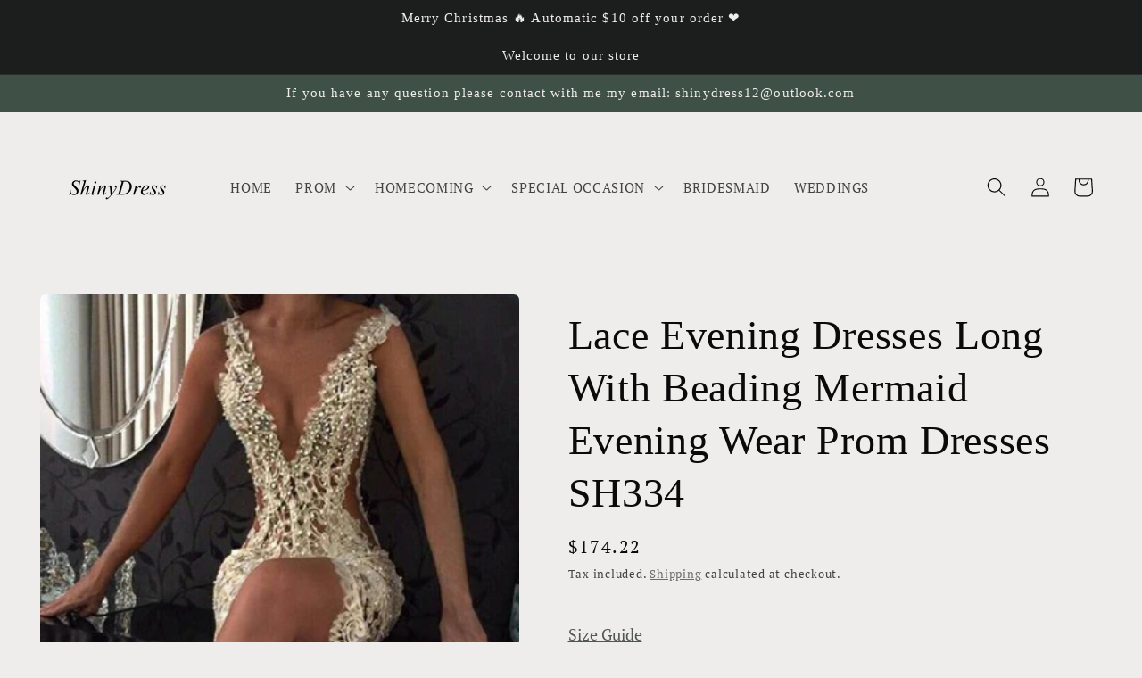

--- FILE ---
content_type: text/html; charset=utf-8
request_url: https://shiny-dress.com/products/lace-evening-dresses-long-with-beading-mermaid-evening-wear-prom-dresses-sh334
body_size: 41048
content:
<!doctype html>
<html class="no-js" lang="en">
  <head>
    <meta charset="utf-8">
    <meta http-equiv="X-UA-Compatible" content="IE=edge">
    <meta name="viewport" content="width=device-width,initial-scale=1">
    <meta name="theme-color" content="">
    <link rel="canonical" href="https://shiny-dress.com/products/lace-evening-dresses-long-with-beading-mermaid-evening-wear-prom-dresses-sh334">
    <link rel="preconnect" href="https://cdn.shopify.com" crossorigin><link rel="preconnect" href="https://fonts.shopifycdn.com" crossorigin><title>
      Lace Evening Dresses Long With Beading Mermaid Evening Wear Prom Dress
 &ndash; shinydress</title>

    
      <meta name="description" content="Item Details ：Product Number :  SH334Fabric：LaceSilhouette：MermaidSleeves:  SleevelessBack Style：Zipper">
    

    

<meta property="og:site_name" content="shinydress">
<meta property="og:url" content="https://shiny-dress.com/products/lace-evening-dresses-long-with-beading-mermaid-evening-wear-prom-dresses-sh334">
<meta property="og:title" content="Lace Evening Dresses Long With Beading Mermaid Evening Wear Prom Dress">
<meta property="og:type" content="product">
<meta property="og:description" content="Item Details ：Product Number :  SH334Fabric：LaceSilhouette：MermaidSleeves:  SleevelessBack Style：Zipper"><meta property="og:image" content="http://shiny-dress.com/cdn/shop/products/SH334.jpg?v=1665739441">
  <meta property="og:image:secure_url" content="https://shiny-dress.com/cdn/shop/products/SH334.jpg?v=1665739441">
  <meta property="og:image:width" content="381">
  <meta property="og:image:height" content="606"><meta property="og:price:amount" content="174.22">
  <meta property="og:price:currency" content="USD"><meta name="twitter:card" content="summary_large_image">
<meta name="twitter:title" content="Lace Evening Dresses Long With Beading Mermaid Evening Wear Prom Dress">
<meta name="twitter:description" content="Item Details ：Product Number :  SH334Fabric：LaceSilhouette：MermaidSleeves:  SleevelessBack Style：Zipper">


    <script src="//shiny-dress.com/cdn/shop/t/15/assets/global.js?v=24850326154503943211658979553" defer="defer"></script>
    <script>window.performance && window.performance.mark && window.performance.mark('shopify.content_for_header.start');</script><meta id="shopify-digital-wallet" name="shopify-digital-wallet" content="/27166605415/digital_wallets/dialog">
<meta name="shopify-checkout-api-token" content="76fb21a25a60c32e61c3c28ef9757606">
<meta id="in-context-paypal-metadata" data-shop-id="27166605415" data-venmo-supported="true" data-environment="production" data-locale="en_US" data-paypal-v4="true" data-currency="USD">
<link rel="alternate" type="application/json+oembed" href="https://shiny-dress.com/products/lace-evening-dresses-long-with-beading-mermaid-evening-wear-prom-dresses-sh334.oembed">
<script async="async" src="/checkouts/internal/preloads.js?locale=en-US"></script>
<script id="shopify-features" type="application/json">{"accessToken":"76fb21a25a60c32e61c3c28ef9757606","betas":["rich-media-storefront-analytics"],"domain":"shiny-dress.com","predictiveSearch":true,"shopId":27166605415,"locale":"en"}</script>
<script>var Shopify = Shopify || {};
Shopify.shop = "shinydress.myshopify.com";
Shopify.locale = "en";
Shopify.currency = {"active":"USD","rate":"1.0"};
Shopify.country = "US";
Shopify.theme = {"name":"Craft","id":130960294075,"schema_name":"Craft","schema_version":"3.0.0","theme_store_id":null,"role":"main"};
Shopify.theme.handle = "null";
Shopify.theme.style = {"id":null,"handle":null};
Shopify.cdnHost = "shiny-dress.com/cdn";
Shopify.routes = Shopify.routes || {};
Shopify.routes.root = "/";</script>
<script type="module">!function(o){(o.Shopify=o.Shopify||{}).modules=!0}(window);</script>
<script>!function(o){function n(){var o=[];function n(){o.push(Array.prototype.slice.apply(arguments))}return n.q=o,n}var t=o.Shopify=o.Shopify||{};t.loadFeatures=n(),t.autoloadFeatures=n()}(window);</script>
<script id="shop-js-analytics" type="application/json">{"pageType":"product"}</script>
<script defer="defer" async type="module" src="//shiny-dress.com/cdn/shopifycloud/shop-js/modules/v2/client.init-shop-cart-sync_BdyHc3Nr.en.esm.js"></script>
<script defer="defer" async type="module" src="//shiny-dress.com/cdn/shopifycloud/shop-js/modules/v2/chunk.common_Daul8nwZ.esm.js"></script>
<script type="module">
  await import("//shiny-dress.com/cdn/shopifycloud/shop-js/modules/v2/client.init-shop-cart-sync_BdyHc3Nr.en.esm.js");
await import("//shiny-dress.com/cdn/shopifycloud/shop-js/modules/v2/chunk.common_Daul8nwZ.esm.js");

  window.Shopify.SignInWithShop?.initShopCartSync?.({"fedCMEnabled":true,"windoidEnabled":true});

</script>
<script>(function() {
  var isLoaded = false;
  function asyncLoad() {
    if (isLoaded) return;
    isLoaded = true;
    var urls = ["https:\/\/cdn.shopify.com\/s\/files\/1\/0683\/1371\/0892\/files\/splmn-shopify-prod-August-31.min.js?v=1693985059\u0026shop=shinydress.myshopify.com","\/\/shopify.privy.com\/widget.js?shop=shinydress.myshopify.com","https:\/\/www.improvedcontactform.com\/icf.js?shop=shinydress.myshopify.com","https:\/\/sizechart.apps.avada.io\/scripttag\/avada-size-chart.min.js?shop=shinydress.myshopify.com","https:\/\/assets.dailydeals.ai\/js\/deal-brain.js?shop=shinydress.myshopify.com","https:\/\/cdn.hextom.com\/js\/ultimatesalesboost.js?shop=shinydress.myshopify.com","https:\/\/cdn5.hextom.com\/js\/vimotia.js?shop=shinydress.myshopify.com"];
    for (var i = 0; i < urls.length; i++) {
      var s = document.createElement('script');
      s.type = 'text/javascript';
      s.async = true;
      s.src = urls[i];
      var x = document.getElementsByTagName('script')[0];
      x.parentNode.insertBefore(s, x);
    }
  };
  if(window.attachEvent) {
    window.attachEvent('onload', asyncLoad);
  } else {
    window.addEventListener('load', asyncLoad, false);
  }
})();</script>
<script id="__st">var __st={"a":27166605415,"offset":28800,"reqid":"5d2dc993-153b-4500-9300-0b911555ef02-1768980182","pageurl":"shiny-dress.com\/products\/lace-evening-dresses-long-with-beading-mermaid-evening-wear-prom-dresses-sh334","u":"ef461908e4b8","p":"product","rtyp":"product","rid":7690134945979};</script>
<script>window.ShopifyPaypalV4VisibilityTracking = true;</script>
<script id="captcha-bootstrap">!function(){'use strict';const t='contact',e='account',n='new_comment',o=[[t,t],['blogs',n],['comments',n],[t,'customer']],c=[[e,'customer_login'],[e,'guest_login'],[e,'recover_customer_password'],[e,'create_customer']],r=t=>t.map((([t,e])=>`form[action*='/${t}']:not([data-nocaptcha='true']) input[name='form_type'][value='${e}']`)).join(','),a=t=>()=>t?[...document.querySelectorAll(t)].map((t=>t.form)):[];function s(){const t=[...o],e=r(t);return a(e)}const i='password',u='form_key',d=['recaptcha-v3-token','g-recaptcha-response','h-captcha-response',i],f=()=>{try{return window.sessionStorage}catch{return}},m='__shopify_v',_=t=>t.elements[u];function p(t,e,n=!1){try{const o=window.sessionStorage,c=JSON.parse(o.getItem(e)),{data:r}=function(t){const{data:e,action:n}=t;return t[m]||n?{data:e,action:n}:{data:t,action:n}}(c);for(const[e,n]of Object.entries(r))t.elements[e]&&(t.elements[e].value=n);n&&o.removeItem(e)}catch(o){console.error('form repopulation failed',{error:o})}}const l='form_type',E='cptcha';function T(t){t.dataset[E]=!0}const w=window,h=w.document,L='Shopify',v='ce_forms',y='captcha';let A=!1;((t,e)=>{const n=(g='f06e6c50-85a8-45c8-87d0-21a2b65856fe',I='https://cdn.shopify.com/shopifycloud/storefront-forms-hcaptcha/ce_storefront_forms_captcha_hcaptcha.v1.5.2.iife.js',D={infoText:'Protected by hCaptcha',privacyText:'Privacy',termsText:'Terms'},(t,e,n)=>{const o=w[L][v],c=o.bindForm;if(c)return c(t,g,e,D).then(n);var r;o.q.push([[t,g,e,D],n]),r=I,A||(h.body.append(Object.assign(h.createElement('script'),{id:'captcha-provider',async:!0,src:r})),A=!0)});var g,I,D;w[L]=w[L]||{},w[L][v]=w[L][v]||{},w[L][v].q=[],w[L][y]=w[L][y]||{},w[L][y].protect=function(t,e){n(t,void 0,e),T(t)},Object.freeze(w[L][y]),function(t,e,n,w,h,L){const[v,y,A,g]=function(t,e,n){const i=e?o:[],u=t?c:[],d=[...i,...u],f=r(d),m=r(i),_=r(d.filter((([t,e])=>n.includes(e))));return[a(f),a(m),a(_),s()]}(w,h,L),I=t=>{const e=t.target;return e instanceof HTMLFormElement?e:e&&e.form},D=t=>v().includes(t);t.addEventListener('submit',(t=>{const e=I(t);if(!e)return;const n=D(e)&&!e.dataset.hcaptchaBound&&!e.dataset.recaptchaBound,o=_(e),c=g().includes(e)&&(!o||!o.value);(n||c)&&t.preventDefault(),c&&!n&&(function(t){try{if(!f())return;!function(t){const e=f();if(!e)return;const n=_(t);if(!n)return;const o=n.value;o&&e.removeItem(o)}(t);const e=Array.from(Array(32),(()=>Math.random().toString(36)[2])).join('');!function(t,e){_(t)||t.append(Object.assign(document.createElement('input'),{type:'hidden',name:u})),t.elements[u].value=e}(t,e),function(t,e){const n=f();if(!n)return;const o=[...t.querySelectorAll(`input[type='${i}']`)].map((({name:t})=>t)),c=[...d,...o],r={};for(const[a,s]of new FormData(t).entries())c.includes(a)||(r[a]=s);n.setItem(e,JSON.stringify({[m]:1,action:t.action,data:r}))}(t,e)}catch(e){console.error('failed to persist form',e)}}(e),e.submit())}));const S=(t,e)=>{t&&!t.dataset[E]&&(n(t,e.some((e=>e===t))),T(t))};for(const o of['focusin','change'])t.addEventListener(o,(t=>{const e=I(t);D(e)&&S(e,y())}));const B=e.get('form_key'),M=e.get(l),P=B&&M;t.addEventListener('DOMContentLoaded',(()=>{const t=y();if(P)for(const e of t)e.elements[l].value===M&&p(e,B);[...new Set([...A(),...v().filter((t=>'true'===t.dataset.shopifyCaptcha))])].forEach((e=>S(e,t)))}))}(h,new URLSearchParams(w.location.search),n,t,e,['guest_login'])})(!0,!0)}();</script>
<script integrity="sha256-4kQ18oKyAcykRKYeNunJcIwy7WH5gtpwJnB7kiuLZ1E=" data-source-attribution="shopify.loadfeatures" defer="defer" src="//shiny-dress.com/cdn/shopifycloud/storefront/assets/storefront/load_feature-a0a9edcb.js" crossorigin="anonymous"></script>
<script data-source-attribution="shopify.dynamic_checkout.dynamic.init">var Shopify=Shopify||{};Shopify.PaymentButton=Shopify.PaymentButton||{isStorefrontPortableWallets:!0,init:function(){window.Shopify.PaymentButton.init=function(){};var t=document.createElement("script");t.src="https://shiny-dress.com/cdn/shopifycloud/portable-wallets/latest/portable-wallets.en.js",t.type="module",document.head.appendChild(t)}};
</script>
<script data-source-attribution="shopify.dynamic_checkout.buyer_consent">
  function portableWalletsHideBuyerConsent(e){var t=document.getElementById("shopify-buyer-consent"),n=document.getElementById("shopify-subscription-policy-button");t&&n&&(t.classList.add("hidden"),t.setAttribute("aria-hidden","true"),n.removeEventListener("click",e))}function portableWalletsShowBuyerConsent(e){var t=document.getElementById("shopify-buyer-consent"),n=document.getElementById("shopify-subscription-policy-button");t&&n&&(t.classList.remove("hidden"),t.removeAttribute("aria-hidden"),n.addEventListener("click",e))}window.Shopify?.PaymentButton&&(window.Shopify.PaymentButton.hideBuyerConsent=portableWalletsHideBuyerConsent,window.Shopify.PaymentButton.showBuyerConsent=portableWalletsShowBuyerConsent);
</script>
<script>
  function portableWalletsCleanup(e){e&&e.src&&console.error("Failed to load portable wallets script "+e.src);var t=document.querySelectorAll("shopify-accelerated-checkout .shopify-payment-button__skeleton, shopify-accelerated-checkout-cart .wallet-cart-button__skeleton"),e=document.getElementById("shopify-buyer-consent");for(let e=0;e<t.length;e++)t[e].remove();e&&e.remove()}function portableWalletsNotLoadedAsModule(e){e instanceof ErrorEvent&&"string"==typeof e.message&&e.message.includes("import.meta")&&"string"==typeof e.filename&&e.filename.includes("portable-wallets")&&(window.removeEventListener("error",portableWalletsNotLoadedAsModule),window.Shopify.PaymentButton.failedToLoad=e,"loading"===document.readyState?document.addEventListener("DOMContentLoaded",window.Shopify.PaymentButton.init):window.Shopify.PaymentButton.init())}window.addEventListener("error",portableWalletsNotLoadedAsModule);
</script>

<script type="module" src="https://shiny-dress.com/cdn/shopifycloud/portable-wallets/latest/portable-wallets.en.js" onError="portableWalletsCleanup(this)" crossorigin="anonymous"></script>
<script nomodule>
  document.addEventListener("DOMContentLoaded", portableWalletsCleanup);
</script>

<link id="shopify-accelerated-checkout-styles" rel="stylesheet" media="screen" href="https://shiny-dress.com/cdn/shopifycloud/portable-wallets/latest/accelerated-checkout-backwards-compat.css" crossorigin="anonymous">
<style id="shopify-accelerated-checkout-cart">
        #shopify-buyer-consent {
  margin-top: 1em;
  display: inline-block;
  width: 100%;
}

#shopify-buyer-consent.hidden {
  display: none;
}

#shopify-subscription-policy-button {
  background: none;
  border: none;
  padding: 0;
  text-decoration: underline;
  font-size: inherit;
  cursor: pointer;
}

#shopify-subscription-policy-button::before {
  box-shadow: none;
}

      </style>
<script id="sections-script" data-sections="product-recommendations,header,footer" defer="defer" src="//shiny-dress.com/cdn/shop/t/15/compiled_assets/scripts.js?v=8713"></script>
<script>window.performance && window.performance.mark && window.performance.mark('shopify.content_for_header.end');</script>


    <style data-shopify>
      @font-face {
  font-family: "PT Serif";
  font-weight: 400;
  font-style: normal;
  font-display: swap;
  src: url("//shiny-dress.com/cdn/fonts/pt_serif/ptserif_n4.5dc26655329dc6264a046fc444eea109ea514d3d.woff2") format("woff2"),
       url("//shiny-dress.com/cdn/fonts/pt_serif/ptserif_n4.1549d2c00b7c71aa534c98bf662cdf9b8ae01b92.woff") format("woff");
}

      @font-face {
  font-family: "PT Serif";
  font-weight: 700;
  font-style: normal;
  font-display: swap;
  src: url("//shiny-dress.com/cdn/fonts/pt_serif/ptserif_n7.05b01f581be1e3c8aaf548f8c90656344869b497.woff2") format("woff2"),
       url("//shiny-dress.com/cdn/fonts/pt_serif/ptserif_n7.f17e4873a71012cbec67e4ce660216ff0a1a81c8.woff") format("woff");
}

      @font-face {
  font-family: "PT Serif";
  font-weight: 400;
  font-style: italic;
  font-display: swap;
  src: url("//shiny-dress.com/cdn/fonts/pt_serif/ptserif_i4.1afa02f8df7ccae6643176d4e6d154b743bbe421.woff2") format("woff2"),
       url("//shiny-dress.com/cdn/fonts/pt_serif/ptserif_i4.7f2e0dc06d42deb66485d571450c1756b37093e3.woff") format("woff");
}

      @font-face {
  font-family: "PT Serif";
  font-weight: 700;
  font-style: italic;
  font-display: swap;
  src: url("//shiny-dress.com/cdn/fonts/pt_serif/ptserif_i7.4ff1f7baaf6f5304a2181c5d610af6ed12b35185.woff2") format("woff2"),
       url("//shiny-dress.com/cdn/fonts/pt_serif/ptserif_i7.2848bc6aae0dac68eb07fe4fc086069a0c77264c.woff") format("woff");
}

      

      :root {
        --font-body-family: "PT Serif", serif;
        --font-body-style: normal;
        --font-body-weight: 400;
        --font-body-weight-bold: 700;

        --font-heading-family: "New York", Iowan Old Style, Apple Garamond, Baskerville, Times New Roman, Droid Serif, Times, Source Serif Pro, serif, Apple Color Emoji, Segoe UI Emoji, Segoe UI Symbol;
        --font-heading-style: normal;
        --font-heading-weight: 400;

        --font-body-scale: 1.1;
        --font-heading-scale: 1.0454545454545454;

        --color-base-text: 10, 10, 10;
        --color-shadow: 10, 10, 10;
        --color-base-background-1: 239, 236, 236;
        --color-base-background-2: 255, 255, 255;
        --color-base-solid-button-labels: 239, 236, 236;
        --color-base-outline-button-labels: 80, 86, 85;
        --color-base-accent-1: 28, 30, 29;
        --color-base-accent-2: 63, 81, 71;
        --payment-terms-background-color: #EFECEC;

        --gradient-base-background-1: #EFECEC;
        --gradient-base-background-2: #FFFFFF;
        --gradient-base-accent-1: #1c1e1d;
        --gradient-base-accent-2: #3F5147;

        --media-padding: px;
        --media-border-opacity: 0.1;
        --media-border-width: 0px;
        --media-radius: 6px;
        --media-shadow-opacity: 0.0;
        --media-shadow-horizontal-offset: 0px;
        --media-shadow-vertical-offset: -8px;
        --media-shadow-blur-radius: 5px;

        --page-width: 120rem;
        --page-width-margin: 0rem;

        --card-image-padding: 0.0rem;
        --card-corner-radius: 0.6rem;
        --card-text-alignment: left;
        --card-border-width: 0.1rem;
        --card-border-opacity: 0.1;
        --card-shadow-opacity: 0.0;
        --card-shadow-horizontal-offset: 0.0rem;
        --card-shadow-vertical-offset: 0.4rem;
        --card-shadow-blur-radius: 0.5rem;

        --badge-corner-radius: 0.6rem;

        --popup-border-width: 0px;
        --popup-border-opacity: 1.0;
        --popup-corner-radius: 6px;
        --popup-shadow-opacity: 0.0;
        --popup-shadow-horizontal-offset: 0px;
        --popup-shadow-vertical-offset: 4px;
        --popup-shadow-blur-radius: 0px;

        --drawer-border-width: 1px;
        --drawer-border-opacity: 0.1;
        --drawer-shadow-opacity: 0.0;
        --drawer-shadow-horizontal-offset: 0px;
        --drawer-shadow-vertical-offset: 4px;
        --drawer-shadow-blur-radius: 5px;

        --spacing-sections-desktop: 0px;
        --spacing-sections-mobile: 0px;

        --grid-desktop-vertical-spacing: 20px;
        --grid-desktop-horizontal-spacing: 20px;
        --grid-mobile-vertical-spacing: 10px;
        --grid-mobile-horizontal-spacing: 10px;

        --text-boxes-border-opacity: 0.1;
        --text-boxes-border-width: 0px;
        --text-boxes-radius: 6px;
        --text-boxes-shadow-opacity: 0.0;
        --text-boxes-shadow-horizontal-offset: 0px;
        --text-boxes-shadow-vertical-offset: 4px;
        --text-boxes-shadow-blur-radius: 5px;

        --buttons-radius: 6px;
        --buttons-radius-outset: 8px;
        --buttons-border-width: 2px;
        --buttons-border-opacity: 1.0;
        --buttons-shadow-opacity: 0.0;
        --buttons-shadow-horizontal-offset: 0px;
        --buttons-shadow-vertical-offset: 4px;
        --buttons-shadow-blur-radius: 5px;
        --buttons-border-offset: 0.3px;

        --inputs-radius: 6px;
        --inputs-border-width: 1px;
        --inputs-border-opacity: 0.55;
        --inputs-shadow-opacity: 0.0;
        --inputs-shadow-horizontal-offset: 0px;
        --inputs-margin-offset: 0px;
        --inputs-shadow-vertical-offset: 4px;
        --inputs-shadow-blur-radius: 5px;
        --inputs-radius-outset: 7px;

        --variant-pills-radius: 40px;
        --variant-pills-border-width: 1px;
        --variant-pills-border-opacity: 0.55;
        --variant-pills-shadow-opacity: 0.0;
        --variant-pills-shadow-horizontal-offset: 0px;
        --variant-pills-shadow-vertical-offset: 4px;
        --variant-pills-shadow-blur-radius: 5px;
      }

      *,
      *::before,
      *::after {
        box-sizing: inherit;
      }

      html {
        box-sizing: border-box;
        font-size: calc(var(--font-body-scale) * 62.5%);
        height: 100%;
      }

      body {
        display: grid;
        grid-template-rows: auto auto 1fr auto;
        grid-template-columns: 100%;
        min-height: 100%;
        margin: 0;
        font-size: 1.5rem;
        letter-spacing: 0.06rem;
        line-height: calc(1 + 0.8 / var(--font-body-scale));
        font-family: var(--font-body-family);
        font-style: var(--font-body-style);
        font-weight: var(--font-body-weight);
      }

      @media screen and (min-width: 750px) {
        body {
          font-size: 1.6rem;
        }
      }
    </style>

    <link href="//shiny-dress.com/cdn/shop/t/15/assets/base.css?v=33648442733440060821658979552" rel="stylesheet" type="text/css" media="all" />
<link rel="preload" as="font" href="//shiny-dress.com/cdn/fonts/pt_serif/ptserif_n4.5dc26655329dc6264a046fc444eea109ea514d3d.woff2" type="font/woff2" crossorigin><link rel="stylesheet" href="//shiny-dress.com/cdn/shop/t/15/assets/component-predictive-search.css?v=165644661289088488651658979553" media="print" onload="this.media='all'"><script>document.documentElement.className = document.documentElement.className.replace('no-js', 'js');
    if (Shopify.designMode) {
      document.documentElement.classList.add('shopify-design-mode');
    }
    </script>
  <!-- BEGIN app block: shopify://apps/judge-me-reviews/blocks/judgeme_core/61ccd3b1-a9f2-4160-9fe9-4fec8413e5d8 --><!-- Start of Judge.me Core -->






<link rel="dns-prefetch" href="https://cdnwidget.judge.me">
<link rel="dns-prefetch" href="https://cdn.judge.me">
<link rel="dns-prefetch" href="https://cdn1.judge.me">
<link rel="dns-prefetch" href="https://api.judge.me">

<script data-cfasync='false' class='jdgm-settings-script'>window.jdgmSettings={"pagination":5,"disable_web_reviews":false,"badge_no_review_text":"No reviews","badge_n_reviews_text":"{{ n }} review/reviews","hide_badge_preview_if_no_reviews":true,"badge_hide_text":false,"enforce_center_preview_badge":false,"widget_title":"Customer Reviews","widget_open_form_text":"Write a review","widget_close_form_text":"Cancel review","widget_refresh_page_text":"Refresh page","widget_summary_text":"Based on {{ number_of_reviews }} review/reviews","widget_no_review_text":"Be the first to write a review","widget_name_field_text":"Display name","widget_verified_name_field_text":"Verified Name (public)","widget_name_placeholder_text":"Display name","widget_required_field_error_text":"This field is required.","widget_email_field_text":"Email address","widget_verified_email_field_text":"Verified Email (private, can not be edited)","widget_email_placeholder_text":"Your email address","widget_email_field_error_text":"Please enter a valid email address.","widget_rating_field_text":"Rating","widget_review_title_field_text":"Review Title","widget_review_title_placeholder_text":"Give your review a title","widget_review_body_field_text":"Review content","widget_review_body_placeholder_text":"Start writing here...","widget_pictures_field_text":"Picture/Video (optional)","widget_submit_review_text":"Submit Review","widget_submit_verified_review_text":"Submit Verified Review","widget_submit_success_msg_with_auto_publish":"Thank you! Please refresh the page in a few moments to see your review. You can remove or edit your review by logging into \u003ca href='https://judge.me/login' target='_blank' rel='nofollow noopener'\u003eJudge.me\u003c/a\u003e","widget_submit_success_msg_no_auto_publish":"Thank you! Your review will be published as soon as it is approved by the shop admin. You can remove or edit your review by logging into \u003ca href='https://judge.me/login' target='_blank' rel='nofollow noopener'\u003eJudge.me\u003c/a\u003e","widget_show_default_reviews_out_of_total_text":"Showing {{ n_reviews_shown }} out of {{ n_reviews }} reviews.","widget_show_all_link_text":"Show all","widget_show_less_link_text":"Show less","widget_author_said_text":"{{ reviewer_name }} said:","widget_days_text":"{{ n }} days ago","widget_weeks_text":"{{ n }} week/weeks ago","widget_months_text":"{{ n }} month/months ago","widget_years_text":"{{ n }} year/years ago","widget_yesterday_text":"Yesterday","widget_today_text":"Today","widget_replied_text":"\u003e\u003e {{ shop_name }} replied:","widget_read_more_text":"Read more","widget_reviewer_name_as_initial":"","widget_rating_filter_color":"#fbcd0a","widget_rating_filter_see_all_text":"See all reviews","widget_sorting_most_recent_text":"Most Recent","widget_sorting_highest_rating_text":"Highest Rating","widget_sorting_lowest_rating_text":"Lowest Rating","widget_sorting_with_pictures_text":"Only Pictures","widget_sorting_most_helpful_text":"Most Helpful","widget_open_question_form_text":"Ask a question","widget_reviews_subtab_text":"Reviews","widget_questions_subtab_text":"Questions","widget_question_label_text":"Question","widget_answer_label_text":"Answer","widget_question_placeholder_text":"Write your question here","widget_submit_question_text":"Submit Question","widget_question_submit_success_text":"Thank you for your question! We will notify you once it gets answered.","verified_badge_text":"Verified","verified_badge_bg_color":"","verified_badge_text_color":"","verified_badge_placement":"left-of-reviewer-name","widget_review_max_height":"","widget_hide_border":false,"widget_social_share":false,"widget_thumb":false,"widget_review_location_show":false,"widget_location_format":"","all_reviews_include_out_of_store_products":true,"all_reviews_out_of_store_text":"(out of store)","all_reviews_pagination":100,"all_reviews_product_name_prefix_text":"about","enable_review_pictures":true,"enable_question_anwser":false,"widget_theme":"default","review_date_format":"mm/dd/yyyy","default_sort_method":"most-recent","widget_product_reviews_subtab_text":"Product Reviews","widget_shop_reviews_subtab_text":"Shop Reviews","widget_other_products_reviews_text":"Reviews for other products","widget_store_reviews_subtab_text":"Store reviews","widget_no_store_reviews_text":"This store hasn't received any reviews yet","widget_web_restriction_product_reviews_text":"This product hasn't received any reviews yet","widget_no_items_text":"No items found","widget_show_more_text":"Show more","widget_write_a_store_review_text":"Write a Store Review","widget_other_languages_heading":"Reviews in Other Languages","widget_translate_review_text":"Translate review to {{ language }}","widget_translating_review_text":"Translating...","widget_show_original_translation_text":"Show original ({{ language }})","widget_translate_review_failed_text":"Review couldn't be translated.","widget_translate_review_retry_text":"Retry","widget_translate_review_try_again_later_text":"Try again later","show_product_url_for_grouped_product":false,"widget_sorting_pictures_first_text":"Pictures First","show_pictures_on_all_rev_page_mobile":false,"show_pictures_on_all_rev_page_desktop":false,"floating_tab_hide_mobile_install_preference":false,"floating_tab_button_name":"★ Reviews","floating_tab_title":"Let customers speak for us","floating_tab_button_color":"","floating_tab_button_background_color":"","floating_tab_url":"","floating_tab_url_enabled":false,"floating_tab_tab_style":"text","all_reviews_text_badge_text":"Customers rate us {{ shop.metafields.judgeme.all_reviews_rating | round: 1 }}/5 based on {{ shop.metafields.judgeme.all_reviews_count }} reviews.","all_reviews_text_badge_text_branded_style":"{{ shop.metafields.judgeme.all_reviews_rating | round: 1 }} out of 5 stars based on {{ shop.metafields.judgeme.all_reviews_count }} reviews","is_all_reviews_text_badge_a_link":false,"show_stars_for_all_reviews_text_badge":false,"all_reviews_text_badge_url":"","all_reviews_text_style":"text","all_reviews_text_color_style":"judgeme_brand_color","all_reviews_text_color":"#108474","all_reviews_text_show_jm_brand":true,"featured_carousel_show_header":true,"featured_carousel_title":"Let customers speak for us","testimonials_carousel_title":"Customers are saying","videos_carousel_title":"Real customer stories","cards_carousel_title":"Customers are saying","featured_carousel_count_text":"from {{ n }} reviews","featured_carousel_add_link_to_all_reviews_page":false,"featured_carousel_url":"","featured_carousel_show_images":true,"featured_carousel_autoslide_interval":5,"featured_carousel_arrows_on_the_sides":false,"featured_carousel_height":250,"featured_carousel_width":80,"featured_carousel_image_size":0,"featured_carousel_image_height":250,"featured_carousel_arrow_color":"#eeeeee","verified_count_badge_style":"vintage","verified_count_badge_orientation":"horizontal","verified_count_badge_color_style":"judgeme_brand_color","verified_count_badge_color":"#108474","is_verified_count_badge_a_link":false,"verified_count_badge_url":"","verified_count_badge_show_jm_brand":true,"widget_rating_preset_default":5,"widget_first_sub_tab":"product-reviews","widget_show_histogram":true,"widget_histogram_use_custom_color":false,"widget_pagination_use_custom_color":false,"widget_star_use_custom_color":false,"widget_verified_badge_use_custom_color":false,"widget_write_review_use_custom_color":false,"picture_reminder_submit_button":"Upload Pictures","enable_review_videos":true,"mute_video_by_default":false,"widget_sorting_videos_first_text":"Videos First","widget_review_pending_text":"Pending","featured_carousel_items_for_large_screen":3,"social_share_options_order":"Facebook,Twitter","remove_microdata_snippet":true,"disable_json_ld":false,"enable_json_ld_products":false,"preview_badge_show_question_text":false,"preview_badge_no_question_text":"No questions","preview_badge_n_question_text":"{{ number_of_questions }} question/questions","qa_badge_show_icon":false,"qa_badge_position":"same-row","remove_judgeme_branding":false,"widget_add_search_bar":false,"widget_search_bar_placeholder":"Search","widget_sorting_verified_only_text":"Verified only","featured_carousel_theme":"default","featured_carousel_show_rating":true,"featured_carousel_show_title":true,"featured_carousel_show_body":true,"featured_carousel_show_date":false,"featured_carousel_show_reviewer":true,"featured_carousel_show_product":false,"featured_carousel_header_background_color":"#108474","featured_carousel_header_text_color":"#ffffff","featured_carousel_name_product_separator":"reviewed","featured_carousel_full_star_background":"#108474","featured_carousel_empty_star_background":"#dadada","featured_carousel_vertical_theme_background":"#f9fafb","featured_carousel_verified_badge_enable":false,"featured_carousel_verified_badge_color":"#108474","featured_carousel_border_style":"round","featured_carousel_review_line_length_limit":3,"featured_carousel_more_reviews_button_text":"Read more reviews","featured_carousel_view_product_button_text":"View product","all_reviews_page_load_reviews_on":"scroll","all_reviews_page_load_more_text":"Load More Reviews","disable_fb_tab_reviews":false,"enable_ajax_cdn_cache":false,"widget_public_name_text":"displayed publicly like","default_reviewer_name":"John Smith","default_reviewer_name_has_non_latin":true,"widget_reviewer_anonymous":"Anonymous","medals_widget_title":"Judge.me Review Medals","medals_widget_background_color":"#f9fafb","medals_widget_position":"footer_all_pages","medals_widget_border_color":"#f9fafb","medals_widget_verified_text_position":"left","medals_widget_use_monochromatic_version":false,"medals_widget_elements_color":"#108474","show_reviewer_avatar":true,"widget_invalid_yt_video_url_error_text":"Not a YouTube video URL","widget_max_length_field_error_text":"Please enter no more than {0} characters.","widget_show_country_flag":false,"widget_show_collected_via_shop_app":true,"widget_verified_by_shop_badge_style":"light","widget_verified_by_shop_text":"Verified by Shop","widget_show_photo_gallery":false,"widget_load_with_code_splitting":true,"widget_ugc_install_preference":false,"widget_ugc_title":"Made by us, Shared by you","widget_ugc_subtitle":"Tag us to see your picture featured in our page","widget_ugc_arrows_color":"#ffffff","widget_ugc_primary_button_text":"Buy Now","widget_ugc_primary_button_background_color":"#108474","widget_ugc_primary_button_text_color":"#ffffff","widget_ugc_primary_button_border_width":"0","widget_ugc_primary_button_border_style":"none","widget_ugc_primary_button_border_color":"#108474","widget_ugc_primary_button_border_radius":"25","widget_ugc_secondary_button_text":"Load More","widget_ugc_secondary_button_background_color":"#ffffff","widget_ugc_secondary_button_text_color":"#108474","widget_ugc_secondary_button_border_width":"2","widget_ugc_secondary_button_border_style":"solid","widget_ugc_secondary_button_border_color":"#108474","widget_ugc_secondary_button_border_radius":"25","widget_ugc_reviews_button_text":"View Reviews","widget_ugc_reviews_button_background_color":"#ffffff","widget_ugc_reviews_button_text_color":"#108474","widget_ugc_reviews_button_border_width":"2","widget_ugc_reviews_button_border_style":"solid","widget_ugc_reviews_button_border_color":"#108474","widget_ugc_reviews_button_border_radius":"25","widget_ugc_reviews_button_link_to":"judgeme-reviews-page","widget_ugc_show_post_date":true,"widget_ugc_max_width":"800","widget_rating_metafield_value_type":true,"widget_primary_color":"#108474","widget_enable_secondary_color":false,"widget_secondary_color":"#edf5f5","widget_summary_average_rating_text":"{{ average_rating }} out of 5","widget_media_grid_title":"Customer photos \u0026 videos","widget_media_grid_see_more_text":"See more","widget_round_style":false,"widget_show_product_medals":true,"widget_verified_by_judgeme_text":"Verified by Judge.me","widget_show_store_medals":true,"widget_verified_by_judgeme_text_in_store_medals":"Verified by Judge.me","widget_media_field_exceed_quantity_message":"Sorry, we can only accept {{ max_media }} for one review.","widget_media_field_exceed_limit_message":"{{ file_name }} is too large, please select a {{ media_type }} less than {{ size_limit }}MB.","widget_review_submitted_text":"Review Submitted!","widget_question_submitted_text":"Question Submitted!","widget_close_form_text_question":"Cancel","widget_write_your_answer_here_text":"Write your answer here","widget_enabled_branded_link":true,"widget_show_collected_by_judgeme":false,"widget_reviewer_name_color":"","widget_write_review_text_color":"","widget_write_review_bg_color":"","widget_collected_by_judgeme_text":"collected by Judge.me","widget_pagination_type":"standard","widget_load_more_text":"Load More","widget_load_more_color":"#108474","widget_full_review_text":"Full Review","widget_read_more_reviews_text":"Read More Reviews","widget_read_questions_text":"Read Questions","widget_questions_and_answers_text":"Questions \u0026 Answers","widget_verified_by_text":"Verified by","widget_verified_text":"Verified","widget_number_of_reviews_text":"{{ number_of_reviews }} reviews","widget_back_button_text":"Back","widget_next_button_text":"Next","widget_custom_forms_filter_button":"Filters","custom_forms_style":"vertical","widget_show_review_information":false,"how_reviews_are_collected":"How reviews are collected?","widget_show_review_keywords":false,"widget_gdpr_statement":"How we use your data: We'll only contact you about the review you left, and only if necessary. By submitting your review, you agree to Judge.me's \u003ca href='https://judge.me/terms' target='_blank' rel='nofollow noopener'\u003eterms\u003c/a\u003e, \u003ca href='https://judge.me/privacy' target='_blank' rel='nofollow noopener'\u003eprivacy\u003c/a\u003e and \u003ca href='https://judge.me/content-policy' target='_blank' rel='nofollow noopener'\u003econtent\u003c/a\u003e policies.","widget_multilingual_sorting_enabled":false,"widget_translate_review_content_enabled":false,"widget_translate_review_content_method":"manual","popup_widget_review_selection":"automatically_with_pictures","popup_widget_round_border_style":true,"popup_widget_show_title":true,"popup_widget_show_body":true,"popup_widget_show_reviewer":false,"popup_widget_show_product":true,"popup_widget_show_pictures":true,"popup_widget_use_review_picture":true,"popup_widget_show_on_home_page":true,"popup_widget_show_on_product_page":true,"popup_widget_show_on_collection_page":true,"popup_widget_show_on_cart_page":true,"popup_widget_position":"bottom_left","popup_widget_first_review_delay":5,"popup_widget_duration":5,"popup_widget_interval":5,"popup_widget_review_count":5,"popup_widget_hide_on_mobile":true,"review_snippet_widget_round_border_style":true,"review_snippet_widget_card_color":"#FFFFFF","review_snippet_widget_slider_arrows_background_color":"#FFFFFF","review_snippet_widget_slider_arrows_color":"#000000","review_snippet_widget_star_color":"#108474","show_product_variant":false,"all_reviews_product_variant_label_text":"Variant: ","widget_show_verified_branding":false,"widget_ai_summary_title":"Customers say","widget_ai_summary_disclaimer":"AI-powered review summary based on recent customer reviews","widget_show_ai_summary":false,"widget_show_ai_summary_bg":false,"widget_show_review_title_input":true,"redirect_reviewers_invited_via_email":"review_widget","request_store_review_after_product_review":false,"request_review_other_products_in_order":false,"review_form_color_scheme":"default","review_form_corner_style":"square","review_form_star_color":{},"review_form_text_color":"#333333","review_form_background_color":"#ffffff","review_form_field_background_color":"#fafafa","review_form_button_color":{},"review_form_button_text_color":"#ffffff","review_form_modal_overlay_color":"#000000","review_content_screen_title_text":"How would you rate this product?","review_content_introduction_text":"We would love it if you would share a bit about your experience.","store_review_form_title_text":"How would you rate this store?","store_review_form_introduction_text":"We would love it if you would share a bit about your experience.","show_review_guidance_text":true,"one_star_review_guidance_text":"Poor","five_star_review_guidance_text":"Great","customer_information_screen_title_text":"About you","customer_information_introduction_text":"Please tell us more about you.","custom_questions_screen_title_text":"Your experience in more detail","custom_questions_introduction_text":"Here are a few questions to help us understand more about your experience.","review_submitted_screen_title_text":"Thanks for your review!","review_submitted_screen_thank_you_text":"We are processing it and it will appear on the store soon.","review_submitted_screen_email_verification_text":"Please confirm your email by clicking the link we just sent you. This helps us keep reviews authentic.","review_submitted_request_store_review_text":"Would you like to share your experience of shopping with us?","review_submitted_review_other_products_text":"Would you like to review these products?","store_review_screen_title_text":"Would you like to share your experience of shopping with us?","store_review_introduction_text":"We value your feedback and use it to improve. Please share any thoughts or suggestions you have.","reviewer_media_screen_title_picture_text":"Share a picture","reviewer_media_introduction_picture_text":"Upload a photo to support your review.","reviewer_media_screen_title_video_text":"Share a video","reviewer_media_introduction_video_text":"Upload a video to support your review.","reviewer_media_screen_title_picture_or_video_text":"Share a picture or video","reviewer_media_introduction_picture_or_video_text":"Upload a photo or video to support your review.","reviewer_media_youtube_url_text":"Paste your Youtube URL here","advanced_settings_next_step_button_text":"Next","advanced_settings_close_review_button_text":"Close","modal_write_review_flow":false,"write_review_flow_required_text":"Required","write_review_flow_privacy_message_text":"We respect your privacy.","write_review_flow_anonymous_text":"Post review as anonymous","write_review_flow_visibility_text":"This won't be visible to other customers.","write_review_flow_multiple_selection_help_text":"Select as many as you like","write_review_flow_single_selection_help_text":"Select one option","write_review_flow_required_field_error_text":"This field is required","write_review_flow_invalid_email_error_text":"Please enter a valid email address","write_review_flow_max_length_error_text":"Max. {{ max_length }} characters.","write_review_flow_media_upload_text":"\u003cb\u003eClick to upload\u003c/b\u003e or drag and drop","write_review_flow_gdpr_statement":"We'll only contact you about your review if necessary. By submitting your review, you agree to our \u003ca href='https://judge.me/terms' target='_blank' rel='nofollow noopener'\u003eterms and conditions\u003c/a\u003e and \u003ca href='https://judge.me/privacy' target='_blank' rel='nofollow noopener'\u003eprivacy policy\u003c/a\u003e.","rating_only_reviews_enabled":false,"show_negative_reviews_help_screen":false,"new_review_flow_help_screen_rating_threshold":3,"negative_review_resolution_screen_title_text":"Tell us more","negative_review_resolution_text":"Your experience matters to us. If there were issues with your purchase, we're here to help. Feel free to reach out to us, we'd love the opportunity to make things right.","negative_review_resolution_button_text":"Contact us","negative_review_resolution_proceed_with_review_text":"Leave a review","negative_review_resolution_subject":"Issue with purchase from {{ shop_name }}.{{ order_name }}","preview_badge_collection_page_install_status":false,"widget_review_custom_css":"","preview_badge_custom_css":"","preview_badge_stars_count":"5-stars","featured_carousel_custom_css":"","floating_tab_custom_css":"","all_reviews_widget_custom_css":"","medals_widget_custom_css":"","verified_badge_custom_css":"","all_reviews_text_custom_css":"","transparency_badges_collected_via_store_invite":false,"transparency_badges_from_another_provider":false,"transparency_badges_collected_from_store_visitor":false,"transparency_badges_collected_by_verified_review_provider":false,"transparency_badges_earned_reward":false,"transparency_badges_collected_via_store_invite_text":"Review collected via store invitation","transparency_badges_from_another_provider_text":"Review collected from another provider","transparency_badges_collected_from_store_visitor_text":"Review collected from a store visitor","transparency_badges_written_in_google_text":"Review written in Google","transparency_badges_written_in_etsy_text":"Review written in Etsy","transparency_badges_written_in_shop_app_text":"Review written in Shop App","transparency_badges_earned_reward_text":"Review earned a reward for future purchase","product_review_widget_per_page":10,"widget_store_review_label_text":"Review about the store","checkout_comment_extension_title_on_product_page":"Customer Comments","checkout_comment_extension_num_latest_comment_show":5,"checkout_comment_extension_format":"name_and_timestamp","checkout_comment_customer_name":"last_initial","checkout_comment_comment_notification":true,"preview_badge_collection_page_install_preference":true,"preview_badge_home_page_install_preference":false,"preview_badge_product_page_install_preference":true,"review_widget_install_preference":"","review_carousel_install_preference":false,"floating_reviews_tab_install_preference":"none","verified_reviews_count_badge_install_preference":false,"all_reviews_text_install_preference":false,"review_widget_best_location":true,"judgeme_medals_install_preference":false,"review_widget_revamp_enabled":false,"review_widget_qna_enabled":false,"review_widget_header_theme":"minimal","review_widget_widget_title_enabled":true,"review_widget_header_text_size":"medium","review_widget_header_text_weight":"regular","review_widget_average_rating_style":"compact","review_widget_bar_chart_enabled":true,"review_widget_bar_chart_type":"numbers","review_widget_bar_chart_style":"standard","review_widget_expanded_media_gallery_enabled":false,"review_widget_reviews_section_theme":"standard","review_widget_image_style":"thumbnails","review_widget_review_image_ratio":"square","review_widget_stars_size":"medium","review_widget_verified_badge":"standard_text","review_widget_review_title_text_size":"medium","review_widget_review_text_size":"medium","review_widget_review_text_length":"medium","review_widget_number_of_columns_desktop":3,"review_widget_carousel_transition_speed":5,"review_widget_custom_questions_answers_display":"always","review_widget_button_text_color":"#FFFFFF","review_widget_text_color":"#000000","review_widget_lighter_text_color":"#7B7B7B","review_widget_corner_styling":"soft","review_widget_review_word_singular":"review","review_widget_review_word_plural":"reviews","review_widget_voting_label":"Helpful?","review_widget_shop_reply_label":"Reply from {{ shop_name }}:","review_widget_filters_title":"Filters","qna_widget_question_word_singular":"Question","qna_widget_question_word_plural":"Questions","qna_widget_answer_reply_label":"Answer from {{ answerer_name }}:","qna_content_screen_title_text":"Ask a question about this product","qna_widget_question_required_field_error_text":"Please enter your question.","qna_widget_flow_gdpr_statement":"We'll only contact you about your question if necessary. By submitting your question, you agree to our \u003ca href='https://judge.me/terms' target='_blank' rel='nofollow noopener'\u003eterms and conditions\u003c/a\u003e and \u003ca href='https://judge.me/privacy' target='_blank' rel='nofollow noopener'\u003eprivacy policy\u003c/a\u003e.","qna_widget_question_submitted_text":"Thanks for your question!","qna_widget_close_form_text_question":"Close","qna_widget_question_submit_success_text":"We’ll notify you by email when your question is answered.","all_reviews_widget_v2025_enabled":false,"all_reviews_widget_v2025_header_theme":"default","all_reviews_widget_v2025_widget_title_enabled":true,"all_reviews_widget_v2025_header_text_size":"medium","all_reviews_widget_v2025_header_text_weight":"regular","all_reviews_widget_v2025_average_rating_style":"compact","all_reviews_widget_v2025_bar_chart_enabled":true,"all_reviews_widget_v2025_bar_chart_type":"numbers","all_reviews_widget_v2025_bar_chart_style":"standard","all_reviews_widget_v2025_expanded_media_gallery_enabled":false,"all_reviews_widget_v2025_show_store_medals":true,"all_reviews_widget_v2025_show_photo_gallery":true,"all_reviews_widget_v2025_show_review_keywords":false,"all_reviews_widget_v2025_show_ai_summary":false,"all_reviews_widget_v2025_show_ai_summary_bg":false,"all_reviews_widget_v2025_add_search_bar":false,"all_reviews_widget_v2025_default_sort_method":"most-recent","all_reviews_widget_v2025_reviews_per_page":10,"all_reviews_widget_v2025_reviews_section_theme":"default","all_reviews_widget_v2025_image_style":"thumbnails","all_reviews_widget_v2025_review_image_ratio":"square","all_reviews_widget_v2025_stars_size":"medium","all_reviews_widget_v2025_verified_badge":"bold_badge","all_reviews_widget_v2025_review_title_text_size":"medium","all_reviews_widget_v2025_review_text_size":"medium","all_reviews_widget_v2025_review_text_length":"medium","all_reviews_widget_v2025_number_of_columns_desktop":3,"all_reviews_widget_v2025_carousel_transition_speed":5,"all_reviews_widget_v2025_custom_questions_answers_display":"always","all_reviews_widget_v2025_show_product_variant":false,"all_reviews_widget_v2025_show_reviewer_avatar":true,"all_reviews_widget_v2025_reviewer_name_as_initial":"","all_reviews_widget_v2025_review_location_show":false,"all_reviews_widget_v2025_location_format":"","all_reviews_widget_v2025_show_country_flag":false,"all_reviews_widget_v2025_verified_by_shop_badge_style":"light","all_reviews_widget_v2025_social_share":false,"all_reviews_widget_v2025_social_share_options_order":"Facebook,Twitter,LinkedIn,Pinterest","all_reviews_widget_v2025_pagination_type":"standard","all_reviews_widget_v2025_button_text_color":"#FFFFFF","all_reviews_widget_v2025_text_color":"#000000","all_reviews_widget_v2025_lighter_text_color":"#7B7B7B","all_reviews_widget_v2025_corner_styling":"soft","all_reviews_widget_v2025_title":"Customer reviews","all_reviews_widget_v2025_ai_summary_title":"Customers say about this store","all_reviews_widget_v2025_no_review_text":"Be the first to write a review","platform":"shopify","branding_url":"https://app.judge.me/reviews/stores/shiny-dress.com","branding_text":"Powered by Judge.me","locale":"en","reply_name":"shinydress","widget_version":"2.1","footer":true,"autopublish":true,"review_dates":true,"enable_custom_form":false,"shop_use_review_site":true,"shop_locale":"en","enable_multi_locales_translations":false,"show_review_title_input":true,"review_verification_email_status":"always","can_be_branded":false,"reply_name_text":"shinydress"};</script> <style class='jdgm-settings-style'>.jdgm-xx{left:0}.jdgm-histogram .jdgm-histogram__bar-content{background:#fbcd0a}.jdgm-histogram .jdgm-histogram__bar:after{background:#fbcd0a}.jdgm-prev-badge[data-average-rating='0.00']{display:none !important}.jdgm-author-all-initials{display:none !important}.jdgm-author-last-initial{display:none !important}.jdgm-rev-widg__title{visibility:hidden}.jdgm-rev-widg__summary-text{visibility:hidden}.jdgm-prev-badge__text{visibility:hidden}.jdgm-rev__replier:before{content:'shinydress'}.jdgm-rev__prod-link-prefix:before{content:'about'}.jdgm-rev__variant-label:before{content:'Variant: '}.jdgm-rev__out-of-store-text:before{content:'(out of store)'}@media only screen and (min-width: 768px){.jdgm-rev__pics .jdgm-rev_all-rev-page-picture-separator,.jdgm-rev__pics .jdgm-rev__product-picture{display:none}}@media only screen and (max-width: 768px){.jdgm-rev__pics .jdgm-rev_all-rev-page-picture-separator,.jdgm-rev__pics .jdgm-rev__product-picture{display:none}}.jdgm-preview-badge[data-template="index"]{display:none !important}.jdgm-verified-count-badget[data-from-snippet="true"]{display:none !important}.jdgm-carousel-wrapper[data-from-snippet="true"]{display:none !important}.jdgm-all-reviews-text[data-from-snippet="true"]{display:none !important}.jdgm-medals-section[data-from-snippet="true"]{display:none !important}.jdgm-ugc-media-wrapper[data-from-snippet="true"]{display:none !important}.jdgm-rev__transparency-badge[data-badge-type="review_collected_via_store_invitation"]{display:none !important}.jdgm-rev__transparency-badge[data-badge-type="review_collected_from_another_provider"]{display:none !important}.jdgm-rev__transparency-badge[data-badge-type="review_collected_from_store_visitor"]{display:none !important}.jdgm-rev__transparency-badge[data-badge-type="review_written_in_etsy"]{display:none !important}.jdgm-rev__transparency-badge[data-badge-type="review_written_in_google_business"]{display:none !important}.jdgm-rev__transparency-badge[data-badge-type="review_written_in_shop_app"]{display:none !important}.jdgm-rev__transparency-badge[data-badge-type="review_earned_for_future_purchase"]{display:none !important}
</style> <style class='jdgm-settings-style'></style>

  
  
  
  <style class='jdgm-miracle-styles'>
  @-webkit-keyframes jdgm-spin{0%{-webkit-transform:rotate(0deg);-ms-transform:rotate(0deg);transform:rotate(0deg)}100%{-webkit-transform:rotate(359deg);-ms-transform:rotate(359deg);transform:rotate(359deg)}}@keyframes jdgm-spin{0%{-webkit-transform:rotate(0deg);-ms-transform:rotate(0deg);transform:rotate(0deg)}100%{-webkit-transform:rotate(359deg);-ms-transform:rotate(359deg);transform:rotate(359deg)}}@font-face{font-family:'JudgemeStar';src:url("[data-uri]") format("woff");font-weight:normal;font-style:normal}.jdgm-star{font-family:'JudgemeStar';display:inline !important;text-decoration:none !important;padding:0 4px 0 0 !important;margin:0 !important;font-weight:bold;opacity:1;-webkit-font-smoothing:antialiased;-moz-osx-font-smoothing:grayscale}.jdgm-star:hover{opacity:1}.jdgm-star:last-of-type{padding:0 !important}.jdgm-star.jdgm--on:before{content:"\e000"}.jdgm-star.jdgm--off:before{content:"\e001"}.jdgm-star.jdgm--half:before{content:"\e002"}.jdgm-widget *{margin:0;line-height:1.4;-webkit-box-sizing:border-box;-moz-box-sizing:border-box;box-sizing:border-box;-webkit-overflow-scrolling:touch}.jdgm-hidden{display:none !important;visibility:hidden !important}.jdgm-temp-hidden{display:none}.jdgm-spinner{width:40px;height:40px;margin:auto;border-radius:50%;border-top:2px solid #eee;border-right:2px solid #eee;border-bottom:2px solid #eee;border-left:2px solid #ccc;-webkit-animation:jdgm-spin 0.8s infinite linear;animation:jdgm-spin 0.8s infinite linear}.jdgm-prev-badge{display:block !important}

</style>


  
  
   


<script data-cfasync='false' class='jdgm-script'>
!function(e){window.jdgm=window.jdgm||{},jdgm.CDN_HOST="https://cdnwidget.judge.me/",jdgm.CDN_HOST_ALT="https://cdn2.judge.me/cdn/widget_frontend/",jdgm.API_HOST="https://api.judge.me/",jdgm.CDN_BASE_URL="https://cdn.shopify.com/extensions/019bdc9e-9889-75cc-9a3d-a887384f20d4/judgeme-extensions-301/assets/",
jdgm.docReady=function(d){(e.attachEvent?"complete"===e.readyState:"loading"!==e.readyState)?
setTimeout(d,0):e.addEventListener("DOMContentLoaded",d)},jdgm.loadCSS=function(d,t,o,a){
!o&&jdgm.loadCSS.requestedUrls.indexOf(d)>=0||(jdgm.loadCSS.requestedUrls.push(d),
(a=e.createElement("link")).rel="stylesheet",a.class="jdgm-stylesheet",a.media="nope!",
a.href=d,a.onload=function(){this.media="all",t&&setTimeout(t)},e.body.appendChild(a))},
jdgm.loadCSS.requestedUrls=[],jdgm.loadJS=function(e,d){var t=new XMLHttpRequest;
t.onreadystatechange=function(){4===t.readyState&&(Function(t.response)(),d&&d(t.response))},
t.open("GET",e),t.onerror=function(){if(e.indexOf(jdgm.CDN_HOST)===0&&jdgm.CDN_HOST_ALT!==jdgm.CDN_HOST){var f=e.replace(jdgm.CDN_HOST,jdgm.CDN_HOST_ALT);jdgm.loadJS(f,d)}},t.send()},jdgm.docReady((function(){(window.jdgmLoadCSS||e.querySelectorAll(
".jdgm-widget, .jdgm-all-reviews-page").length>0)&&(jdgmSettings.widget_load_with_code_splitting?
parseFloat(jdgmSettings.widget_version)>=3?jdgm.loadCSS(jdgm.CDN_HOST+"widget_v3/base.css"):
jdgm.loadCSS(jdgm.CDN_HOST+"widget/base.css"):jdgm.loadCSS(jdgm.CDN_HOST+"shopify_v2.css"),
jdgm.loadJS(jdgm.CDN_HOST+"loa"+"der.js"))}))}(document);
</script>
<noscript><link rel="stylesheet" type="text/css" media="all" href="https://cdnwidget.judge.me/shopify_v2.css"></noscript>

<!-- BEGIN app snippet: theme_fix_tags --><script>
  (function() {
    var jdgmThemeFixes = null;
    if (!jdgmThemeFixes) return;
    var thisThemeFix = jdgmThemeFixes[Shopify.theme.id];
    if (!thisThemeFix) return;

    if (thisThemeFix.html) {
      document.addEventListener("DOMContentLoaded", function() {
        var htmlDiv = document.createElement('div');
        htmlDiv.classList.add('jdgm-theme-fix-html');
        htmlDiv.innerHTML = thisThemeFix.html;
        document.body.append(htmlDiv);
      });
    };

    if (thisThemeFix.css) {
      var styleTag = document.createElement('style');
      styleTag.classList.add('jdgm-theme-fix-style');
      styleTag.innerHTML = thisThemeFix.css;
      document.head.append(styleTag);
    };

    if (thisThemeFix.js) {
      var scriptTag = document.createElement('script');
      scriptTag.classList.add('jdgm-theme-fix-script');
      scriptTag.innerHTML = thisThemeFix.js;
      document.head.append(scriptTag);
    };
  })();
</script>
<!-- END app snippet -->
<!-- End of Judge.me Core -->



<!-- END app block --><script src="https://cdn.shopify.com/extensions/019b72eb-c043-7f9c-929c-f80ee4242e18/theme-app-ext-10/assets/superlemon-loader.js" type="text/javascript" defer="defer"></script>
<link href="https://cdn.shopify.com/extensions/019b72eb-c043-7f9c-929c-f80ee4242e18/theme-app-ext-10/assets/superlemon.css" rel="stylesheet" type="text/css" media="all">
<script src="https://cdn.shopify.com/extensions/019bdc9e-9889-75cc-9a3d-a887384f20d4/judgeme-extensions-301/assets/loader.js" type="text/javascript" defer="defer"></script>
<link href="https://monorail-edge.shopifysvc.com" rel="dns-prefetch">
<script>(function(){if ("sendBeacon" in navigator && "performance" in window) {try {var session_token_from_headers = performance.getEntriesByType('navigation')[0].serverTiming.find(x => x.name == '_s').description;} catch {var session_token_from_headers = undefined;}var session_cookie_matches = document.cookie.match(/_shopify_s=([^;]*)/);var session_token_from_cookie = session_cookie_matches && session_cookie_matches.length === 2 ? session_cookie_matches[1] : "";var session_token = session_token_from_headers || session_token_from_cookie || "";function handle_abandonment_event(e) {var entries = performance.getEntries().filter(function(entry) {return /monorail-edge.shopifysvc.com/.test(entry.name);});if (!window.abandonment_tracked && entries.length === 0) {window.abandonment_tracked = true;var currentMs = Date.now();var navigation_start = performance.timing.navigationStart;var payload = {shop_id: 27166605415,url: window.location.href,navigation_start,duration: currentMs - navigation_start,session_token,page_type: "product"};window.navigator.sendBeacon("https://monorail-edge.shopifysvc.com/v1/produce", JSON.stringify({schema_id: "online_store_buyer_site_abandonment/1.1",payload: payload,metadata: {event_created_at_ms: currentMs,event_sent_at_ms: currentMs}}));}}window.addEventListener('pagehide', handle_abandonment_event);}}());</script>
<script id="web-pixels-manager-setup">(function e(e,d,r,n,o){if(void 0===o&&(o={}),!Boolean(null===(a=null===(i=window.Shopify)||void 0===i?void 0:i.analytics)||void 0===a?void 0:a.replayQueue)){var i,a;window.Shopify=window.Shopify||{};var t=window.Shopify;t.analytics=t.analytics||{};var s=t.analytics;s.replayQueue=[],s.publish=function(e,d,r){return s.replayQueue.push([e,d,r]),!0};try{self.performance.mark("wpm:start")}catch(e){}var l=function(){var e={modern:/Edge?\/(1{2}[4-9]|1[2-9]\d|[2-9]\d{2}|\d{4,})\.\d+(\.\d+|)|Firefox\/(1{2}[4-9]|1[2-9]\d|[2-9]\d{2}|\d{4,})\.\d+(\.\d+|)|Chrom(ium|e)\/(9{2}|\d{3,})\.\d+(\.\d+|)|(Maci|X1{2}).+ Version\/(15\.\d+|(1[6-9]|[2-9]\d|\d{3,})\.\d+)([,.]\d+|)( \(\w+\)|)( Mobile\/\w+|) Safari\/|Chrome.+OPR\/(9{2}|\d{3,})\.\d+\.\d+|(CPU[ +]OS|iPhone[ +]OS|CPU[ +]iPhone|CPU IPhone OS|CPU iPad OS)[ +]+(15[._]\d+|(1[6-9]|[2-9]\d|\d{3,})[._]\d+)([._]\d+|)|Android:?[ /-](13[3-9]|1[4-9]\d|[2-9]\d{2}|\d{4,})(\.\d+|)(\.\d+|)|Android.+Firefox\/(13[5-9]|1[4-9]\d|[2-9]\d{2}|\d{4,})\.\d+(\.\d+|)|Android.+Chrom(ium|e)\/(13[3-9]|1[4-9]\d|[2-9]\d{2}|\d{4,})\.\d+(\.\d+|)|SamsungBrowser\/([2-9]\d|\d{3,})\.\d+/,legacy:/Edge?\/(1[6-9]|[2-9]\d|\d{3,})\.\d+(\.\d+|)|Firefox\/(5[4-9]|[6-9]\d|\d{3,})\.\d+(\.\d+|)|Chrom(ium|e)\/(5[1-9]|[6-9]\d|\d{3,})\.\d+(\.\d+|)([\d.]+$|.*Safari\/(?![\d.]+ Edge\/[\d.]+$))|(Maci|X1{2}).+ Version\/(10\.\d+|(1[1-9]|[2-9]\d|\d{3,})\.\d+)([,.]\d+|)( \(\w+\)|)( Mobile\/\w+|) Safari\/|Chrome.+OPR\/(3[89]|[4-9]\d|\d{3,})\.\d+\.\d+|(CPU[ +]OS|iPhone[ +]OS|CPU[ +]iPhone|CPU IPhone OS|CPU iPad OS)[ +]+(10[._]\d+|(1[1-9]|[2-9]\d|\d{3,})[._]\d+)([._]\d+|)|Android:?[ /-](13[3-9]|1[4-9]\d|[2-9]\d{2}|\d{4,})(\.\d+|)(\.\d+|)|Mobile Safari.+OPR\/([89]\d|\d{3,})\.\d+\.\d+|Android.+Firefox\/(13[5-9]|1[4-9]\d|[2-9]\d{2}|\d{4,})\.\d+(\.\d+|)|Android.+Chrom(ium|e)\/(13[3-9]|1[4-9]\d|[2-9]\d{2}|\d{4,})\.\d+(\.\d+|)|Android.+(UC? ?Browser|UCWEB|U3)[ /]?(15\.([5-9]|\d{2,})|(1[6-9]|[2-9]\d|\d{3,})\.\d+)\.\d+|SamsungBrowser\/(5\.\d+|([6-9]|\d{2,})\.\d+)|Android.+MQ{2}Browser\/(14(\.(9|\d{2,})|)|(1[5-9]|[2-9]\d|\d{3,})(\.\d+|))(\.\d+|)|K[Aa][Ii]OS\/(3\.\d+|([4-9]|\d{2,})\.\d+)(\.\d+|)/},d=e.modern,r=e.legacy,n=navigator.userAgent;return n.match(d)?"modern":n.match(r)?"legacy":"unknown"}(),u="modern"===l?"modern":"legacy",c=(null!=n?n:{modern:"",legacy:""})[u],f=function(e){return[e.baseUrl,"/wpm","/b",e.hashVersion,"modern"===e.buildTarget?"m":"l",".js"].join("")}({baseUrl:d,hashVersion:r,buildTarget:u}),m=function(e){var d=e.version,r=e.bundleTarget,n=e.surface,o=e.pageUrl,i=e.monorailEndpoint;return{emit:function(e){var a=e.status,t=e.errorMsg,s=(new Date).getTime(),l=JSON.stringify({metadata:{event_sent_at_ms:s},events:[{schema_id:"web_pixels_manager_load/3.1",payload:{version:d,bundle_target:r,page_url:o,status:a,surface:n,error_msg:t},metadata:{event_created_at_ms:s}}]});if(!i)return console&&console.warn&&console.warn("[Web Pixels Manager] No Monorail endpoint provided, skipping logging."),!1;try{return self.navigator.sendBeacon.bind(self.navigator)(i,l)}catch(e){}var u=new XMLHttpRequest;try{return u.open("POST",i,!0),u.setRequestHeader("Content-Type","text/plain"),u.send(l),!0}catch(e){return console&&console.warn&&console.warn("[Web Pixels Manager] Got an unhandled error while logging to Monorail."),!1}}}}({version:r,bundleTarget:l,surface:e.surface,pageUrl:self.location.href,monorailEndpoint:e.monorailEndpoint});try{o.browserTarget=l,function(e){var d=e.src,r=e.async,n=void 0===r||r,o=e.onload,i=e.onerror,a=e.sri,t=e.scriptDataAttributes,s=void 0===t?{}:t,l=document.createElement("script"),u=document.querySelector("head"),c=document.querySelector("body");if(l.async=n,l.src=d,a&&(l.integrity=a,l.crossOrigin="anonymous"),s)for(var f in s)if(Object.prototype.hasOwnProperty.call(s,f))try{l.dataset[f]=s[f]}catch(e){}if(o&&l.addEventListener("load",o),i&&l.addEventListener("error",i),u)u.appendChild(l);else{if(!c)throw new Error("Did not find a head or body element to append the script");c.appendChild(l)}}({src:f,async:!0,onload:function(){if(!function(){var e,d;return Boolean(null===(d=null===(e=window.Shopify)||void 0===e?void 0:e.analytics)||void 0===d?void 0:d.initialized)}()){var d=window.webPixelsManager.init(e)||void 0;if(d){var r=window.Shopify.analytics;r.replayQueue.forEach((function(e){var r=e[0],n=e[1],o=e[2];d.publishCustomEvent(r,n,o)})),r.replayQueue=[],r.publish=d.publishCustomEvent,r.visitor=d.visitor,r.initialized=!0}}},onerror:function(){return m.emit({status:"failed",errorMsg:"".concat(f," has failed to load")})},sri:function(e){var d=/^sha384-[A-Za-z0-9+/=]+$/;return"string"==typeof e&&d.test(e)}(c)?c:"",scriptDataAttributes:o}),m.emit({status:"loading"})}catch(e){m.emit({status:"failed",errorMsg:(null==e?void 0:e.message)||"Unknown error"})}}})({shopId: 27166605415,storefrontBaseUrl: "https://shiny-dress.com",extensionsBaseUrl: "https://extensions.shopifycdn.com/cdn/shopifycloud/web-pixels-manager",monorailEndpoint: "https://monorail-edge.shopifysvc.com/unstable/produce_batch",surface: "storefront-renderer",enabledBetaFlags: ["2dca8a86"],webPixelsConfigList: [{"id":"698646715","configuration":"{\"webPixelName\":\"Judge.me\"}","eventPayloadVersion":"v1","runtimeContext":"STRICT","scriptVersion":"34ad157958823915625854214640f0bf","type":"APP","apiClientId":683015,"privacyPurposes":["ANALYTICS"],"dataSharingAdjustments":{"protectedCustomerApprovalScopes":["read_customer_email","read_customer_name","read_customer_personal_data","read_customer_phone"]}},{"id":"430276795","configuration":"{\"tagID\":\"2613824752062\"}","eventPayloadVersion":"v1","runtimeContext":"STRICT","scriptVersion":"18031546ee651571ed29edbe71a3550b","type":"APP","apiClientId":3009811,"privacyPurposes":["ANALYTICS","MARKETING","SALE_OF_DATA"],"dataSharingAdjustments":{"protectedCustomerApprovalScopes":["read_customer_address","read_customer_email","read_customer_name","read_customer_personal_data","read_customer_phone"]}},{"id":"86278331","eventPayloadVersion":"v1","runtimeContext":"LAX","scriptVersion":"1","type":"CUSTOM","privacyPurposes":["ANALYTICS"],"name":"Google Analytics tag (migrated)"},{"id":"shopify-app-pixel","configuration":"{}","eventPayloadVersion":"v1","runtimeContext":"STRICT","scriptVersion":"0450","apiClientId":"shopify-pixel","type":"APP","privacyPurposes":["ANALYTICS","MARKETING"]},{"id":"shopify-custom-pixel","eventPayloadVersion":"v1","runtimeContext":"LAX","scriptVersion":"0450","apiClientId":"shopify-pixel","type":"CUSTOM","privacyPurposes":["ANALYTICS","MARKETING"]}],isMerchantRequest: false,initData: {"shop":{"name":"shinydress","paymentSettings":{"currencyCode":"USD"},"myshopifyDomain":"shinydress.myshopify.com","countryCode":"US","storefrontUrl":"https:\/\/shiny-dress.com"},"customer":null,"cart":null,"checkout":null,"productVariants":[{"price":{"amount":174.22,"currencyCode":"USD"},"product":{"title":"Lace Evening Dresses Long With Beading Mermaid Evening Wear Prom Dresses SH334","vendor":"shinydress","id":"7690134945979","untranslatedTitle":"Lace Evening Dresses Long With Beading Mermaid Evening Wear Prom Dresses SH334","url":"\/products\/lace-evening-dresses-long-with-beading-mermaid-evening-wear-prom-dresses-sh334","type":"Prom Dress"},"id":"43624310997179","image":{"src":"\/\/shiny-dress.com\/cdn\/shop\/products\/SH334.jpg?v=1665739441"},"sku":null,"title":"Custom Size(Leave size in the seller box) \/ As Photo","untranslatedTitle":"Custom Size(Leave size in the seller box) \/ As Photo"},{"price":{"amount":174.22,"currencyCode":"USD"},"product":{"title":"Lace Evening Dresses Long With Beading Mermaid Evening Wear Prom Dresses SH334","vendor":"shinydress","id":"7690134945979","untranslatedTitle":"Lace Evening Dresses Long With Beading Mermaid Evening Wear Prom Dresses SH334","url":"\/products\/lace-evening-dresses-long-with-beading-mermaid-evening-wear-prom-dresses-sh334","type":"Prom Dress"},"id":"43624311029947","image":{"src":"\/\/shiny-dress.com\/cdn\/shop\/products\/SH334.jpg?v=1665739441"},"sku":null,"title":"Custom Size(Leave size in the seller box) \/ dusty blue","untranslatedTitle":"Custom Size(Leave size in the seller box) \/ dusty blue"},{"price":{"amount":174.22,"currencyCode":"USD"},"product":{"title":"Lace Evening Dresses Long With Beading Mermaid Evening Wear Prom Dresses SH334","vendor":"shinydress","id":"7690134945979","untranslatedTitle":"Lace Evening Dresses Long With Beading Mermaid Evening Wear Prom Dresses SH334","url":"\/products\/lace-evening-dresses-long-with-beading-mermaid-evening-wear-prom-dresses-sh334","type":"Prom Dress"},"id":"43624311095483","image":{"src":"\/\/shiny-dress.com\/cdn\/shop\/products\/SH334.jpg?v=1665739441"},"sku":null,"title":"Custom Size(Leave size in the seller box) \/ pink","untranslatedTitle":"Custom Size(Leave size in the seller box) \/ pink"},{"price":{"amount":174.22,"currencyCode":"USD"},"product":{"title":"Lace Evening Dresses Long With Beading Mermaid Evening Wear Prom Dresses SH334","vendor":"shinydress","id":"7690134945979","untranslatedTitle":"Lace Evening Dresses Long With Beading Mermaid Evening Wear Prom Dresses SH334","url":"\/products\/lace-evening-dresses-long-with-beading-mermaid-evening-wear-prom-dresses-sh334","type":"Prom Dress"},"id":"43624311128251","image":{"src":"\/\/shiny-dress.com\/cdn\/shop\/products\/SH334.jpg?v=1665739441"},"sku":null,"title":"Custom Size(Leave size in the seller box) \/ burgundy","untranslatedTitle":"Custom Size(Leave size in the seller box) \/ burgundy"},{"price":{"amount":174.22,"currencyCode":"USD"},"product":{"title":"Lace Evening Dresses Long With Beading Mermaid Evening Wear Prom Dresses SH334","vendor":"shinydress","id":"7690134945979","untranslatedTitle":"Lace Evening Dresses Long With Beading Mermaid Evening Wear Prom Dresses SH334","url":"\/products\/lace-evening-dresses-long-with-beading-mermaid-evening-wear-prom-dresses-sh334","type":"Prom Dress"},"id":"43624311193787","image":{"src":"\/\/shiny-dress.com\/cdn\/shop\/products\/SH334.jpg?v=1665739441"},"sku":null,"title":"Custom Size(Leave size in the seller box) \/ white","untranslatedTitle":"Custom Size(Leave size in the seller box) \/ white"},{"price":{"amount":174.22,"currencyCode":"USD"},"product":{"title":"Lace Evening Dresses Long With Beading Mermaid Evening Wear Prom Dresses SH334","vendor":"shinydress","id":"7690134945979","untranslatedTitle":"Lace Evening Dresses Long With Beading Mermaid Evening Wear Prom Dresses SH334","url":"\/products\/lace-evening-dresses-long-with-beading-mermaid-evening-wear-prom-dresses-sh334","type":"Prom Dress"},"id":"43624311226555","image":{"src":"\/\/shiny-dress.com\/cdn\/shop\/products\/SH334.jpg?v=1665739441"},"sku":null,"title":"Custom Size(Leave size in the seller box) \/ Custom Color(Leave color in the seller box)","untranslatedTitle":"Custom Size(Leave size in the seller box) \/ Custom Color(Leave color in the seller box)"},{"price":{"amount":174.22,"currencyCode":"USD"},"product":{"title":"Lace Evening Dresses Long With Beading Mermaid Evening Wear Prom Dresses SH334","vendor":"shinydress","id":"7690134945979","untranslatedTitle":"Lace Evening Dresses Long With Beading Mermaid Evening Wear Prom Dresses SH334","url":"\/products\/lace-evening-dresses-long-with-beading-mermaid-evening-wear-prom-dresses-sh334","type":"Prom Dress"},"id":"43624311259323","image":{"src":"\/\/shiny-dress.com\/cdn\/shop\/products\/SH334.jpg?v=1665739441"},"sku":null,"title":"US 0 \/ As Photo","untranslatedTitle":"US 0 \/ As Photo"},{"price":{"amount":174.22,"currencyCode":"USD"},"product":{"title":"Lace Evening Dresses Long With Beading Mermaid Evening Wear Prom Dresses SH334","vendor":"shinydress","id":"7690134945979","untranslatedTitle":"Lace Evening Dresses Long With Beading Mermaid Evening Wear Prom Dresses SH334","url":"\/products\/lace-evening-dresses-long-with-beading-mermaid-evening-wear-prom-dresses-sh334","type":"Prom Dress"},"id":"43624311292091","image":{"src":"\/\/shiny-dress.com\/cdn\/shop\/products\/SH334.jpg?v=1665739441"},"sku":null,"title":"US 0 \/ dusty blue","untranslatedTitle":"US 0 \/ dusty blue"},{"price":{"amount":174.22,"currencyCode":"USD"},"product":{"title":"Lace Evening Dresses Long With Beading Mermaid Evening Wear Prom Dresses SH334","vendor":"shinydress","id":"7690134945979","untranslatedTitle":"Lace Evening Dresses Long With Beading Mermaid Evening Wear Prom Dresses SH334","url":"\/products\/lace-evening-dresses-long-with-beading-mermaid-evening-wear-prom-dresses-sh334","type":"Prom Dress"},"id":"43624311324859","image":{"src":"\/\/shiny-dress.com\/cdn\/shop\/products\/SH334.jpg?v=1665739441"},"sku":null,"title":"US 0 \/ pink","untranslatedTitle":"US 0 \/ pink"},{"price":{"amount":174.22,"currencyCode":"USD"},"product":{"title":"Lace Evening Dresses Long With Beading Mermaid Evening Wear Prom Dresses SH334","vendor":"shinydress","id":"7690134945979","untranslatedTitle":"Lace Evening Dresses Long With Beading Mermaid Evening Wear Prom Dresses SH334","url":"\/products\/lace-evening-dresses-long-with-beading-mermaid-evening-wear-prom-dresses-sh334","type":"Prom Dress"},"id":"43624311357627","image":{"src":"\/\/shiny-dress.com\/cdn\/shop\/products\/SH334.jpg?v=1665739441"},"sku":null,"title":"US 0 \/ burgundy","untranslatedTitle":"US 0 \/ burgundy"},{"price":{"amount":174.22,"currencyCode":"USD"},"product":{"title":"Lace Evening Dresses Long With Beading Mermaid Evening Wear Prom Dresses SH334","vendor":"shinydress","id":"7690134945979","untranslatedTitle":"Lace Evening Dresses Long With Beading Mermaid Evening Wear Prom Dresses SH334","url":"\/products\/lace-evening-dresses-long-with-beading-mermaid-evening-wear-prom-dresses-sh334","type":"Prom Dress"},"id":"43624311390395","image":{"src":"\/\/shiny-dress.com\/cdn\/shop\/products\/SH334.jpg?v=1665739441"},"sku":null,"title":"US 0 \/ white","untranslatedTitle":"US 0 \/ white"},{"price":{"amount":174.22,"currencyCode":"USD"},"product":{"title":"Lace Evening Dresses Long With Beading Mermaid Evening Wear Prom Dresses SH334","vendor":"shinydress","id":"7690134945979","untranslatedTitle":"Lace Evening Dresses Long With Beading Mermaid Evening Wear Prom Dresses SH334","url":"\/products\/lace-evening-dresses-long-with-beading-mermaid-evening-wear-prom-dresses-sh334","type":"Prom Dress"},"id":"43624311423163","image":{"src":"\/\/shiny-dress.com\/cdn\/shop\/products\/SH334.jpg?v=1665739441"},"sku":null,"title":"US 0 \/ Custom Color(Leave color in the seller box)","untranslatedTitle":"US 0 \/ Custom Color(Leave color in the seller box)"},{"price":{"amount":174.22,"currencyCode":"USD"},"product":{"title":"Lace Evening Dresses Long With Beading Mermaid Evening Wear Prom Dresses SH334","vendor":"shinydress","id":"7690134945979","untranslatedTitle":"Lace Evening Dresses Long With Beading Mermaid Evening Wear Prom Dresses SH334","url":"\/products\/lace-evening-dresses-long-with-beading-mermaid-evening-wear-prom-dresses-sh334","type":"Prom Dress"},"id":"43624311455931","image":{"src":"\/\/shiny-dress.com\/cdn\/shop\/products\/SH334.jpg?v=1665739441"},"sku":null,"title":"US 2 \/ As Photo","untranslatedTitle":"US 2 \/ As Photo"},{"price":{"amount":174.22,"currencyCode":"USD"},"product":{"title":"Lace Evening Dresses Long With Beading Mermaid Evening Wear Prom Dresses SH334","vendor":"shinydress","id":"7690134945979","untranslatedTitle":"Lace Evening Dresses Long With Beading Mermaid Evening Wear Prom Dresses SH334","url":"\/products\/lace-evening-dresses-long-with-beading-mermaid-evening-wear-prom-dresses-sh334","type":"Prom Dress"},"id":"43624311488699","image":{"src":"\/\/shiny-dress.com\/cdn\/shop\/products\/SH334.jpg?v=1665739441"},"sku":null,"title":"US 2 \/ dusty blue","untranslatedTitle":"US 2 \/ dusty blue"},{"price":{"amount":174.22,"currencyCode":"USD"},"product":{"title":"Lace Evening Dresses Long With Beading Mermaid Evening Wear Prom Dresses SH334","vendor":"shinydress","id":"7690134945979","untranslatedTitle":"Lace Evening Dresses Long With Beading Mermaid Evening Wear Prom Dresses SH334","url":"\/products\/lace-evening-dresses-long-with-beading-mermaid-evening-wear-prom-dresses-sh334","type":"Prom Dress"},"id":"43624311521467","image":{"src":"\/\/shiny-dress.com\/cdn\/shop\/products\/SH334.jpg?v=1665739441"},"sku":null,"title":"US 2 \/ pink","untranslatedTitle":"US 2 \/ pink"},{"price":{"amount":174.22,"currencyCode":"USD"},"product":{"title":"Lace Evening Dresses Long With Beading Mermaid Evening Wear Prom Dresses SH334","vendor":"shinydress","id":"7690134945979","untranslatedTitle":"Lace Evening Dresses Long With Beading Mermaid Evening Wear Prom Dresses SH334","url":"\/products\/lace-evening-dresses-long-with-beading-mermaid-evening-wear-prom-dresses-sh334","type":"Prom Dress"},"id":"43624311554235","image":{"src":"\/\/shiny-dress.com\/cdn\/shop\/products\/SH334.jpg?v=1665739441"},"sku":null,"title":"US 2 \/ burgundy","untranslatedTitle":"US 2 \/ burgundy"},{"price":{"amount":174.22,"currencyCode":"USD"},"product":{"title":"Lace Evening Dresses Long With Beading Mermaid Evening Wear Prom Dresses SH334","vendor":"shinydress","id":"7690134945979","untranslatedTitle":"Lace Evening Dresses Long With Beading Mermaid Evening Wear Prom Dresses SH334","url":"\/products\/lace-evening-dresses-long-with-beading-mermaid-evening-wear-prom-dresses-sh334","type":"Prom Dress"},"id":"43624311587003","image":{"src":"\/\/shiny-dress.com\/cdn\/shop\/products\/SH334.jpg?v=1665739441"},"sku":null,"title":"US 2 \/ white","untranslatedTitle":"US 2 \/ white"},{"price":{"amount":174.22,"currencyCode":"USD"},"product":{"title":"Lace Evening Dresses Long With Beading Mermaid Evening Wear Prom Dresses SH334","vendor":"shinydress","id":"7690134945979","untranslatedTitle":"Lace Evening Dresses Long With Beading Mermaid Evening Wear Prom Dresses SH334","url":"\/products\/lace-evening-dresses-long-with-beading-mermaid-evening-wear-prom-dresses-sh334","type":"Prom Dress"},"id":"43624311619771","image":{"src":"\/\/shiny-dress.com\/cdn\/shop\/products\/SH334.jpg?v=1665739441"},"sku":null,"title":"US 2 \/ Custom Color(Leave color in the seller box)","untranslatedTitle":"US 2 \/ Custom Color(Leave color in the seller box)"},{"price":{"amount":174.22,"currencyCode":"USD"},"product":{"title":"Lace Evening Dresses Long With Beading Mermaid Evening Wear Prom Dresses SH334","vendor":"shinydress","id":"7690134945979","untranslatedTitle":"Lace Evening Dresses Long With Beading Mermaid Evening Wear Prom Dresses SH334","url":"\/products\/lace-evening-dresses-long-with-beading-mermaid-evening-wear-prom-dresses-sh334","type":"Prom Dress"},"id":"43624311652539","image":{"src":"\/\/shiny-dress.com\/cdn\/shop\/products\/SH334.jpg?v=1665739441"},"sku":null,"title":"US 4 \/ As Photo","untranslatedTitle":"US 4 \/ As Photo"},{"price":{"amount":174.22,"currencyCode":"USD"},"product":{"title":"Lace Evening Dresses Long With Beading Mermaid Evening Wear Prom Dresses SH334","vendor":"shinydress","id":"7690134945979","untranslatedTitle":"Lace Evening Dresses Long With Beading Mermaid Evening Wear Prom Dresses SH334","url":"\/products\/lace-evening-dresses-long-with-beading-mermaid-evening-wear-prom-dresses-sh334","type":"Prom Dress"},"id":"43624311685307","image":{"src":"\/\/shiny-dress.com\/cdn\/shop\/products\/SH334.jpg?v=1665739441"},"sku":null,"title":"US 4 \/ dusty blue","untranslatedTitle":"US 4 \/ dusty blue"},{"price":{"amount":174.22,"currencyCode":"USD"},"product":{"title":"Lace Evening Dresses Long With Beading Mermaid Evening Wear Prom Dresses SH334","vendor":"shinydress","id":"7690134945979","untranslatedTitle":"Lace Evening Dresses Long With Beading Mermaid Evening Wear Prom Dresses SH334","url":"\/products\/lace-evening-dresses-long-with-beading-mermaid-evening-wear-prom-dresses-sh334","type":"Prom Dress"},"id":"43624311718075","image":{"src":"\/\/shiny-dress.com\/cdn\/shop\/products\/SH334.jpg?v=1665739441"},"sku":null,"title":"US 4 \/ pink","untranslatedTitle":"US 4 \/ pink"},{"price":{"amount":174.22,"currencyCode":"USD"},"product":{"title":"Lace Evening Dresses Long With Beading Mermaid Evening Wear Prom Dresses SH334","vendor":"shinydress","id":"7690134945979","untranslatedTitle":"Lace Evening Dresses Long With Beading Mermaid Evening Wear Prom Dresses SH334","url":"\/products\/lace-evening-dresses-long-with-beading-mermaid-evening-wear-prom-dresses-sh334","type":"Prom Dress"},"id":"43624311750843","image":{"src":"\/\/shiny-dress.com\/cdn\/shop\/products\/SH334.jpg?v=1665739441"},"sku":null,"title":"US 4 \/ burgundy","untranslatedTitle":"US 4 \/ burgundy"},{"price":{"amount":174.22,"currencyCode":"USD"},"product":{"title":"Lace Evening Dresses Long With Beading Mermaid Evening Wear Prom Dresses SH334","vendor":"shinydress","id":"7690134945979","untranslatedTitle":"Lace Evening Dresses Long With Beading Mermaid Evening Wear Prom Dresses SH334","url":"\/products\/lace-evening-dresses-long-with-beading-mermaid-evening-wear-prom-dresses-sh334","type":"Prom Dress"},"id":"43624311783611","image":{"src":"\/\/shiny-dress.com\/cdn\/shop\/products\/SH334.jpg?v=1665739441"},"sku":null,"title":"US 4 \/ white","untranslatedTitle":"US 4 \/ white"},{"price":{"amount":174.22,"currencyCode":"USD"},"product":{"title":"Lace Evening Dresses Long With Beading Mermaid Evening Wear Prom Dresses SH334","vendor":"shinydress","id":"7690134945979","untranslatedTitle":"Lace Evening Dresses Long With Beading Mermaid Evening Wear Prom Dresses SH334","url":"\/products\/lace-evening-dresses-long-with-beading-mermaid-evening-wear-prom-dresses-sh334","type":"Prom Dress"},"id":"43624311849147","image":{"src":"\/\/shiny-dress.com\/cdn\/shop\/products\/SH334.jpg?v=1665739441"},"sku":null,"title":"US 4 \/ Custom Color(Leave color in the seller box)","untranslatedTitle":"US 4 \/ Custom Color(Leave color in the seller box)"},{"price":{"amount":174.22,"currencyCode":"USD"},"product":{"title":"Lace Evening Dresses Long With Beading Mermaid Evening Wear Prom Dresses SH334","vendor":"shinydress","id":"7690134945979","untranslatedTitle":"Lace Evening Dresses Long With Beading Mermaid Evening Wear Prom Dresses SH334","url":"\/products\/lace-evening-dresses-long-with-beading-mermaid-evening-wear-prom-dresses-sh334","type":"Prom Dress"},"id":"43624311881915","image":{"src":"\/\/shiny-dress.com\/cdn\/shop\/products\/SH334.jpg?v=1665739441"},"sku":null,"title":"US 6 \/ As Photo","untranslatedTitle":"US 6 \/ As Photo"},{"price":{"amount":174.22,"currencyCode":"USD"},"product":{"title":"Lace Evening Dresses Long With Beading Mermaid Evening Wear Prom Dresses SH334","vendor":"shinydress","id":"7690134945979","untranslatedTitle":"Lace Evening Dresses Long With Beading Mermaid Evening Wear Prom Dresses SH334","url":"\/products\/lace-evening-dresses-long-with-beading-mermaid-evening-wear-prom-dresses-sh334","type":"Prom Dress"},"id":"43624311914683","image":{"src":"\/\/shiny-dress.com\/cdn\/shop\/products\/SH334.jpg?v=1665739441"},"sku":null,"title":"US 6 \/ dusty blue","untranslatedTitle":"US 6 \/ dusty blue"},{"price":{"amount":174.22,"currencyCode":"USD"},"product":{"title":"Lace Evening Dresses Long With Beading Mermaid Evening Wear Prom Dresses SH334","vendor":"shinydress","id":"7690134945979","untranslatedTitle":"Lace Evening Dresses Long With Beading Mermaid Evening Wear Prom Dresses SH334","url":"\/products\/lace-evening-dresses-long-with-beading-mermaid-evening-wear-prom-dresses-sh334","type":"Prom Dress"},"id":"43624311947451","image":{"src":"\/\/shiny-dress.com\/cdn\/shop\/products\/SH334.jpg?v=1665739441"},"sku":null,"title":"US 6 \/ pink","untranslatedTitle":"US 6 \/ pink"},{"price":{"amount":174.22,"currencyCode":"USD"},"product":{"title":"Lace Evening Dresses Long With Beading Mermaid Evening Wear Prom Dresses SH334","vendor":"shinydress","id":"7690134945979","untranslatedTitle":"Lace Evening Dresses Long With Beading Mermaid Evening Wear Prom Dresses SH334","url":"\/products\/lace-evening-dresses-long-with-beading-mermaid-evening-wear-prom-dresses-sh334","type":"Prom Dress"},"id":"43624311980219","image":{"src":"\/\/shiny-dress.com\/cdn\/shop\/products\/SH334.jpg?v=1665739441"},"sku":null,"title":"US 6 \/ burgundy","untranslatedTitle":"US 6 \/ burgundy"},{"price":{"amount":174.22,"currencyCode":"USD"},"product":{"title":"Lace Evening Dresses Long With Beading Mermaid Evening Wear Prom Dresses SH334","vendor":"shinydress","id":"7690134945979","untranslatedTitle":"Lace Evening Dresses Long With Beading Mermaid Evening Wear Prom Dresses SH334","url":"\/products\/lace-evening-dresses-long-with-beading-mermaid-evening-wear-prom-dresses-sh334","type":"Prom Dress"},"id":"43624312012987","image":{"src":"\/\/shiny-dress.com\/cdn\/shop\/products\/SH334.jpg?v=1665739441"},"sku":null,"title":"US 6 \/ white","untranslatedTitle":"US 6 \/ white"},{"price":{"amount":174.22,"currencyCode":"USD"},"product":{"title":"Lace Evening Dresses Long With Beading Mermaid Evening Wear Prom Dresses SH334","vendor":"shinydress","id":"7690134945979","untranslatedTitle":"Lace Evening Dresses Long With Beading Mermaid Evening Wear Prom Dresses SH334","url":"\/products\/lace-evening-dresses-long-with-beading-mermaid-evening-wear-prom-dresses-sh334","type":"Prom Dress"},"id":"43624312045755","image":{"src":"\/\/shiny-dress.com\/cdn\/shop\/products\/SH334.jpg?v=1665739441"},"sku":null,"title":"US 6 \/ Custom Color(Leave color in the seller box)","untranslatedTitle":"US 6 \/ Custom Color(Leave color in the seller box)"},{"price":{"amount":174.22,"currencyCode":"USD"},"product":{"title":"Lace Evening Dresses Long With Beading Mermaid Evening Wear Prom Dresses SH334","vendor":"shinydress","id":"7690134945979","untranslatedTitle":"Lace Evening Dresses Long With Beading Mermaid Evening Wear Prom Dresses SH334","url":"\/products\/lace-evening-dresses-long-with-beading-mermaid-evening-wear-prom-dresses-sh334","type":"Prom Dress"},"id":"43624312078523","image":{"src":"\/\/shiny-dress.com\/cdn\/shop\/products\/SH334.jpg?v=1665739441"},"sku":null,"title":"US 8 \/ As Photo","untranslatedTitle":"US 8 \/ As Photo"},{"price":{"amount":174.22,"currencyCode":"USD"},"product":{"title":"Lace Evening Dresses Long With Beading Mermaid Evening Wear Prom Dresses SH334","vendor":"shinydress","id":"7690134945979","untranslatedTitle":"Lace Evening Dresses Long With Beading Mermaid Evening Wear Prom Dresses SH334","url":"\/products\/lace-evening-dresses-long-with-beading-mermaid-evening-wear-prom-dresses-sh334","type":"Prom Dress"},"id":"43624312111291","image":{"src":"\/\/shiny-dress.com\/cdn\/shop\/products\/SH334.jpg?v=1665739441"},"sku":null,"title":"US 8 \/ dusty blue","untranslatedTitle":"US 8 \/ dusty blue"},{"price":{"amount":174.22,"currencyCode":"USD"},"product":{"title":"Lace Evening Dresses Long With Beading Mermaid Evening Wear Prom Dresses SH334","vendor":"shinydress","id":"7690134945979","untranslatedTitle":"Lace Evening Dresses Long With Beading Mermaid Evening Wear Prom Dresses SH334","url":"\/products\/lace-evening-dresses-long-with-beading-mermaid-evening-wear-prom-dresses-sh334","type":"Prom Dress"},"id":"43624312144059","image":{"src":"\/\/shiny-dress.com\/cdn\/shop\/products\/SH334.jpg?v=1665739441"},"sku":null,"title":"US 8 \/ pink","untranslatedTitle":"US 8 \/ pink"},{"price":{"amount":174.22,"currencyCode":"USD"},"product":{"title":"Lace Evening Dresses Long With Beading Mermaid Evening Wear Prom Dresses SH334","vendor":"shinydress","id":"7690134945979","untranslatedTitle":"Lace Evening Dresses Long With Beading Mermaid Evening Wear Prom Dresses SH334","url":"\/products\/lace-evening-dresses-long-with-beading-mermaid-evening-wear-prom-dresses-sh334","type":"Prom Dress"},"id":"43624312176827","image":{"src":"\/\/shiny-dress.com\/cdn\/shop\/products\/SH334.jpg?v=1665739441"},"sku":null,"title":"US 8 \/ burgundy","untranslatedTitle":"US 8 \/ burgundy"},{"price":{"amount":174.22,"currencyCode":"USD"},"product":{"title":"Lace Evening Dresses Long With Beading Mermaid Evening Wear Prom Dresses SH334","vendor":"shinydress","id":"7690134945979","untranslatedTitle":"Lace Evening Dresses Long With Beading Mermaid Evening Wear Prom Dresses SH334","url":"\/products\/lace-evening-dresses-long-with-beading-mermaid-evening-wear-prom-dresses-sh334","type":"Prom Dress"},"id":"43624312242363","image":{"src":"\/\/shiny-dress.com\/cdn\/shop\/products\/SH334.jpg?v=1665739441"},"sku":null,"title":"US 8 \/ white","untranslatedTitle":"US 8 \/ white"},{"price":{"amount":174.22,"currencyCode":"USD"},"product":{"title":"Lace Evening Dresses Long With Beading Mermaid Evening Wear Prom Dresses SH334","vendor":"shinydress","id":"7690134945979","untranslatedTitle":"Lace Evening Dresses Long With Beading Mermaid Evening Wear Prom Dresses SH334","url":"\/products\/lace-evening-dresses-long-with-beading-mermaid-evening-wear-prom-dresses-sh334","type":"Prom Dress"},"id":"43624312275131","image":{"src":"\/\/shiny-dress.com\/cdn\/shop\/products\/SH334.jpg?v=1665739441"},"sku":null,"title":"US 8 \/ Custom Color(Leave color in the seller box)","untranslatedTitle":"US 8 \/ Custom Color(Leave color in the seller box)"},{"price":{"amount":174.22,"currencyCode":"USD"},"product":{"title":"Lace Evening Dresses Long With Beading Mermaid Evening Wear Prom Dresses SH334","vendor":"shinydress","id":"7690134945979","untranslatedTitle":"Lace Evening Dresses Long With Beading Mermaid Evening Wear Prom Dresses SH334","url":"\/products\/lace-evening-dresses-long-with-beading-mermaid-evening-wear-prom-dresses-sh334","type":"Prom Dress"},"id":"43624312307899","image":{"src":"\/\/shiny-dress.com\/cdn\/shop\/products\/SH334.jpg?v=1665739441"},"sku":null,"title":"US10 \/ As Photo","untranslatedTitle":"US10 \/ As Photo"},{"price":{"amount":174.22,"currencyCode":"USD"},"product":{"title":"Lace Evening Dresses Long With Beading Mermaid Evening Wear Prom Dresses SH334","vendor":"shinydress","id":"7690134945979","untranslatedTitle":"Lace Evening Dresses Long With Beading Mermaid Evening Wear Prom Dresses SH334","url":"\/products\/lace-evening-dresses-long-with-beading-mermaid-evening-wear-prom-dresses-sh334","type":"Prom Dress"},"id":"43624312340667","image":{"src":"\/\/shiny-dress.com\/cdn\/shop\/products\/SH334.jpg?v=1665739441"},"sku":null,"title":"US10 \/ dusty blue","untranslatedTitle":"US10 \/ dusty blue"},{"price":{"amount":174.22,"currencyCode":"USD"},"product":{"title":"Lace Evening Dresses Long With Beading Mermaid Evening Wear Prom Dresses SH334","vendor":"shinydress","id":"7690134945979","untranslatedTitle":"Lace Evening Dresses Long With Beading Mermaid Evening Wear Prom Dresses SH334","url":"\/products\/lace-evening-dresses-long-with-beading-mermaid-evening-wear-prom-dresses-sh334","type":"Prom Dress"},"id":"43624312406203","image":{"src":"\/\/shiny-dress.com\/cdn\/shop\/products\/SH334.jpg?v=1665739441"},"sku":null,"title":"US10 \/ pink","untranslatedTitle":"US10 \/ pink"},{"price":{"amount":174.22,"currencyCode":"USD"},"product":{"title":"Lace Evening Dresses Long With Beading Mermaid Evening Wear Prom Dresses SH334","vendor":"shinydress","id":"7690134945979","untranslatedTitle":"Lace Evening Dresses Long With Beading Mermaid Evening Wear Prom Dresses SH334","url":"\/products\/lace-evening-dresses-long-with-beading-mermaid-evening-wear-prom-dresses-sh334","type":"Prom Dress"},"id":"43624312438971","image":{"src":"\/\/shiny-dress.com\/cdn\/shop\/products\/SH334.jpg?v=1665739441"},"sku":null,"title":"US10 \/ burgundy","untranslatedTitle":"US10 \/ burgundy"},{"price":{"amount":174.22,"currencyCode":"USD"},"product":{"title":"Lace Evening Dresses Long With Beading Mermaid Evening Wear Prom Dresses SH334","vendor":"shinydress","id":"7690134945979","untranslatedTitle":"Lace Evening Dresses Long With Beading Mermaid Evening Wear Prom Dresses SH334","url":"\/products\/lace-evening-dresses-long-with-beading-mermaid-evening-wear-prom-dresses-sh334","type":"Prom Dress"},"id":"43624312471739","image":{"src":"\/\/shiny-dress.com\/cdn\/shop\/products\/SH334.jpg?v=1665739441"},"sku":null,"title":"US10 \/ white","untranslatedTitle":"US10 \/ white"},{"price":{"amount":174.22,"currencyCode":"USD"},"product":{"title":"Lace Evening Dresses Long With Beading Mermaid Evening Wear Prom Dresses SH334","vendor":"shinydress","id":"7690134945979","untranslatedTitle":"Lace Evening Dresses Long With Beading Mermaid Evening Wear Prom Dresses SH334","url":"\/products\/lace-evening-dresses-long-with-beading-mermaid-evening-wear-prom-dresses-sh334","type":"Prom Dress"},"id":"43624312504507","image":{"src":"\/\/shiny-dress.com\/cdn\/shop\/products\/SH334.jpg?v=1665739441"},"sku":null,"title":"US10 \/ Custom Color(Leave color in the seller box)","untranslatedTitle":"US10 \/ Custom Color(Leave color in the seller box)"},{"price":{"amount":174.22,"currencyCode":"USD"},"product":{"title":"Lace Evening Dresses Long With Beading Mermaid Evening Wear Prom Dresses SH334","vendor":"shinydress","id":"7690134945979","untranslatedTitle":"Lace Evening Dresses Long With Beading Mermaid Evening Wear Prom Dresses SH334","url":"\/products\/lace-evening-dresses-long-with-beading-mermaid-evening-wear-prom-dresses-sh334","type":"Prom Dress"},"id":"43624312537275","image":{"src":"\/\/shiny-dress.com\/cdn\/shop\/products\/SH334.jpg?v=1665739441"},"sku":null,"title":"US 12 \/ As Photo","untranslatedTitle":"US 12 \/ As Photo"},{"price":{"amount":174.22,"currencyCode":"USD"},"product":{"title":"Lace Evening Dresses Long With Beading Mermaid Evening Wear Prom Dresses SH334","vendor":"shinydress","id":"7690134945979","untranslatedTitle":"Lace Evening Dresses Long With Beading Mermaid Evening Wear Prom Dresses SH334","url":"\/products\/lace-evening-dresses-long-with-beading-mermaid-evening-wear-prom-dresses-sh334","type":"Prom Dress"},"id":"43624312570043","image":{"src":"\/\/shiny-dress.com\/cdn\/shop\/products\/SH334.jpg?v=1665739441"},"sku":null,"title":"US 12 \/ dusty blue","untranslatedTitle":"US 12 \/ dusty blue"},{"price":{"amount":174.22,"currencyCode":"USD"},"product":{"title":"Lace Evening Dresses Long With Beading Mermaid Evening Wear Prom Dresses SH334","vendor":"shinydress","id":"7690134945979","untranslatedTitle":"Lace Evening Dresses Long With Beading Mermaid Evening Wear Prom Dresses SH334","url":"\/products\/lace-evening-dresses-long-with-beading-mermaid-evening-wear-prom-dresses-sh334","type":"Prom Dress"},"id":"43624312602811","image":{"src":"\/\/shiny-dress.com\/cdn\/shop\/products\/SH334.jpg?v=1665739441"},"sku":null,"title":"US 12 \/ pink","untranslatedTitle":"US 12 \/ pink"},{"price":{"amount":174.22,"currencyCode":"USD"},"product":{"title":"Lace Evening Dresses Long With Beading Mermaid Evening Wear Prom Dresses SH334","vendor":"shinydress","id":"7690134945979","untranslatedTitle":"Lace Evening Dresses Long With Beading Mermaid Evening Wear Prom Dresses SH334","url":"\/products\/lace-evening-dresses-long-with-beading-mermaid-evening-wear-prom-dresses-sh334","type":"Prom Dress"},"id":"43624312635579","image":{"src":"\/\/shiny-dress.com\/cdn\/shop\/products\/SH334.jpg?v=1665739441"},"sku":null,"title":"US 12 \/ burgundy","untranslatedTitle":"US 12 \/ burgundy"},{"price":{"amount":174.22,"currencyCode":"USD"},"product":{"title":"Lace Evening Dresses Long With Beading Mermaid Evening Wear Prom Dresses SH334","vendor":"shinydress","id":"7690134945979","untranslatedTitle":"Lace Evening Dresses Long With Beading Mermaid Evening Wear Prom Dresses SH334","url":"\/products\/lace-evening-dresses-long-with-beading-mermaid-evening-wear-prom-dresses-sh334","type":"Prom Dress"},"id":"43624312668347","image":{"src":"\/\/shiny-dress.com\/cdn\/shop\/products\/SH334.jpg?v=1665739441"},"sku":null,"title":"US 12 \/ white","untranslatedTitle":"US 12 \/ white"},{"price":{"amount":174.22,"currencyCode":"USD"},"product":{"title":"Lace Evening Dresses Long With Beading Mermaid Evening Wear Prom Dresses SH334","vendor":"shinydress","id":"7690134945979","untranslatedTitle":"Lace Evening Dresses Long With Beading Mermaid Evening Wear Prom Dresses SH334","url":"\/products\/lace-evening-dresses-long-with-beading-mermaid-evening-wear-prom-dresses-sh334","type":"Prom Dress"},"id":"43624312701115","image":{"src":"\/\/shiny-dress.com\/cdn\/shop\/products\/SH334.jpg?v=1665739441"},"sku":null,"title":"US 12 \/ Custom Color(Leave color in the seller box)","untranslatedTitle":"US 12 \/ Custom Color(Leave color in the seller box)"},{"price":{"amount":174.22,"currencyCode":"USD"},"product":{"title":"Lace Evening Dresses Long With Beading Mermaid Evening Wear Prom Dresses SH334","vendor":"shinydress","id":"7690134945979","untranslatedTitle":"Lace Evening Dresses Long With Beading Mermaid Evening Wear Prom Dresses SH334","url":"\/products\/lace-evening-dresses-long-with-beading-mermaid-evening-wear-prom-dresses-sh334","type":"Prom Dress"},"id":"43624312733883","image":{"src":"\/\/shiny-dress.com\/cdn\/shop\/products\/SH334.jpg?v=1665739441"},"sku":null,"title":"US 14 \/ As Photo","untranslatedTitle":"US 14 \/ As Photo"},{"price":{"amount":174.22,"currencyCode":"USD"},"product":{"title":"Lace Evening Dresses Long With Beading Mermaid Evening Wear Prom Dresses SH334","vendor":"shinydress","id":"7690134945979","untranslatedTitle":"Lace Evening Dresses Long With Beading Mermaid Evening Wear Prom Dresses SH334","url":"\/products\/lace-evening-dresses-long-with-beading-mermaid-evening-wear-prom-dresses-sh334","type":"Prom Dress"},"id":"43624312766651","image":{"src":"\/\/shiny-dress.com\/cdn\/shop\/products\/SH334.jpg?v=1665739441"},"sku":null,"title":"US 14 \/ dusty blue","untranslatedTitle":"US 14 \/ dusty blue"},{"price":{"amount":174.22,"currencyCode":"USD"},"product":{"title":"Lace Evening Dresses Long With Beading Mermaid Evening Wear Prom Dresses SH334","vendor":"shinydress","id":"7690134945979","untranslatedTitle":"Lace Evening Dresses Long With Beading Mermaid Evening Wear Prom Dresses SH334","url":"\/products\/lace-evening-dresses-long-with-beading-mermaid-evening-wear-prom-dresses-sh334","type":"Prom Dress"},"id":"43624312799419","image":{"src":"\/\/shiny-dress.com\/cdn\/shop\/products\/SH334.jpg?v=1665739441"},"sku":null,"title":"US 14 \/ pink","untranslatedTitle":"US 14 \/ pink"},{"price":{"amount":174.22,"currencyCode":"USD"},"product":{"title":"Lace Evening Dresses Long With Beading Mermaid Evening Wear Prom Dresses SH334","vendor":"shinydress","id":"7690134945979","untranslatedTitle":"Lace Evening Dresses Long With Beading Mermaid Evening Wear Prom Dresses SH334","url":"\/products\/lace-evening-dresses-long-with-beading-mermaid-evening-wear-prom-dresses-sh334","type":"Prom Dress"},"id":"43624312832187","image":{"src":"\/\/shiny-dress.com\/cdn\/shop\/products\/SH334.jpg?v=1665739441"},"sku":null,"title":"US 14 \/ burgundy","untranslatedTitle":"US 14 \/ burgundy"},{"price":{"amount":174.22,"currencyCode":"USD"},"product":{"title":"Lace Evening Dresses Long With Beading Mermaid Evening Wear Prom Dresses SH334","vendor":"shinydress","id":"7690134945979","untranslatedTitle":"Lace Evening Dresses Long With Beading Mermaid Evening Wear Prom Dresses SH334","url":"\/products\/lace-evening-dresses-long-with-beading-mermaid-evening-wear-prom-dresses-sh334","type":"Prom Dress"},"id":"43624312864955","image":{"src":"\/\/shiny-dress.com\/cdn\/shop\/products\/SH334.jpg?v=1665739441"},"sku":null,"title":"US 14 \/ white","untranslatedTitle":"US 14 \/ white"},{"price":{"amount":174.22,"currencyCode":"USD"},"product":{"title":"Lace Evening Dresses Long With Beading Mermaid Evening Wear Prom Dresses SH334","vendor":"shinydress","id":"7690134945979","untranslatedTitle":"Lace Evening Dresses Long With Beading Mermaid Evening Wear Prom Dresses SH334","url":"\/products\/lace-evening-dresses-long-with-beading-mermaid-evening-wear-prom-dresses-sh334","type":"Prom Dress"},"id":"43624312897723","image":{"src":"\/\/shiny-dress.com\/cdn\/shop\/products\/SH334.jpg?v=1665739441"},"sku":null,"title":"US 14 \/ Custom Color(Leave color in the seller box)","untranslatedTitle":"US 14 \/ Custom Color(Leave color in the seller box)"},{"price":{"amount":174.22,"currencyCode":"USD"},"product":{"title":"Lace Evening Dresses Long With Beading Mermaid Evening Wear Prom Dresses SH334","vendor":"shinydress","id":"7690134945979","untranslatedTitle":"Lace Evening Dresses Long With Beading Mermaid Evening Wear Prom Dresses SH334","url":"\/products\/lace-evening-dresses-long-with-beading-mermaid-evening-wear-prom-dresses-sh334","type":"Prom Dress"},"id":"43624312930491","image":{"src":"\/\/shiny-dress.com\/cdn\/shop\/products\/SH334.jpg?v=1665739441"},"sku":null,"title":"US 16 \/ As Photo","untranslatedTitle":"US 16 \/ As Photo"},{"price":{"amount":174.22,"currencyCode":"USD"},"product":{"title":"Lace Evening Dresses Long With Beading Mermaid Evening Wear Prom Dresses SH334","vendor":"shinydress","id":"7690134945979","untranslatedTitle":"Lace Evening Dresses Long With Beading Mermaid Evening Wear Prom Dresses SH334","url":"\/products\/lace-evening-dresses-long-with-beading-mermaid-evening-wear-prom-dresses-sh334","type":"Prom Dress"},"id":"43624312963259","image":{"src":"\/\/shiny-dress.com\/cdn\/shop\/products\/SH334.jpg?v=1665739441"},"sku":null,"title":"US 16 \/ dusty blue","untranslatedTitle":"US 16 \/ dusty blue"},{"price":{"amount":174.22,"currencyCode":"USD"},"product":{"title":"Lace Evening Dresses Long With Beading Mermaid Evening Wear Prom Dresses SH334","vendor":"shinydress","id":"7690134945979","untranslatedTitle":"Lace Evening Dresses Long With Beading Mermaid Evening Wear Prom Dresses SH334","url":"\/products\/lace-evening-dresses-long-with-beading-mermaid-evening-wear-prom-dresses-sh334","type":"Prom Dress"},"id":"43624312996027","image":{"src":"\/\/shiny-dress.com\/cdn\/shop\/products\/SH334.jpg?v=1665739441"},"sku":null,"title":"US 16 \/ pink","untranslatedTitle":"US 16 \/ pink"},{"price":{"amount":174.22,"currencyCode":"USD"},"product":{"title":"Lace Evening Dresses Long With Beading Mermaid Evening Wear Prom Dresses SH334","vendor":"shinydress","id":"7690134945979","untranslatedTitle":"Lace Evening Dresses Long With Beading Mermaid Evening Wear Prom Dresses SH334","url":"\/products\/lace-evening-dresses-long-with-beading-mermaid-evening-wear-prom-dresses-sh334","type":"Prom Dress"},"id":"43624313028795","image":{"src":"\/\/shiny-dress.com\/cdn\/shop\/products\/SH334.jpg?v=1665739441"},"sku":null,"title":"US 16 \/ burgundy","untranslatedTitle":"US 16 \/ burgundy"},{"price":{"amount":174.22,"currencyCode":"USD"},"product":{"title":"Lace Evening Dresses Long With Beading Mermaid Evening Wear Prom Dresses SH334","vendor":"shinydress","id":"7690134945979","untranslatedTitle":"Lace Evening Dresses Long With Beading Mermaid Evening Wear Prom Dresses SH334","url":"\/products\/lace-evening-dresses-long-with-beading-mermaid-evening-wear-prom-dresses-sh334","type":"Prom Dress"},"id":"43624313061563","image":{"src":"\/\/shiny-dress.com\/cdn\/shop\/products\/SH334.jpg?v=1665739441"},"sku":null,"title":"US 16 \/ white","untranslatedTitle":"US 16 \/ white"},{"price":{"amount":174.22,"currencyCode":"USD"},"product":{"title":"Lace Evening Dresses Long With Beading Mermaid Evening Wear Prom Dresses SH334","vendor":"shinydress","id":"7690134945979","untranslatedTitle":"Lace Evening Dresses Long With Beading Mermaid Evening Wear Prom Dresses SH334","url":"\/products\/lace-evening-dresses-long-with-beading-mermaid-evening-wear-prom-dresses-sh334","type":"Prom Dress"},"id":"43624313127099","image":{"src":"\/\/shiny-dress.com\/cdn\/shop\/products\/SH334.jpg?v=1665739441"},"sku":null,"title":"US 16 \/ Custom Color(Leave color in the seller box)","untranslatedTitle":"US 16 \/ Custom Color(Leave color in the seller box)"}],"purchasingCompany":null},},"https://shiny-dress.com/cdn","fcfee988w5aeb613cpc8e4bc33m6693e112",{"modern":"","legacy":""},{"shopId":"27166605415","storefrontBaseUrl":"https:\/\/shiny-dress.com","extensionBaseUrl":"https:\/\/extensions.shopifycdn.com\/cdn\/shopifycloud\/web-pixels-manager","surface":"storefront-renderer","enabledBetaFlags":"[\"2dca8a86\"]","isMerchantRequest":"false","hashVersion":"fcfee988w5aeb613cpc8e4bc33m6693e112","publish":"custom","events":"[[\"page_viewed\",{}],[\"product_viewed\",{\"productVariant\":{\"price\":{\"amount\":174.22,\"currencyCode\":\"USD\"},\"product\":{\"title\":\"Lace Evening Dresses Long With Beading Mermaid Evening Wear Prom Dresses SH334\",\"vendor\":\"shinydress\",\"id\":\"7690134945979\",\"untranslatedTitle\":\"Lace Evening Dresses Long With Beading Mermaid Evening Wear Prom Dresses SH334\",\"url\":\"\/products\/lace-evening-dresses-long-with-beading-mermaid-evening-wear-prom-dresses-sh334\",\"type\":\"Prom Dress\"},\"id\":\"43624310997179\",\"image\":{\"src\":\"\/\/shiny-dress.com\/cdn\/shop\/products\/SH334.jpg?v=1665739441\"},\"sku\":null,\"title\":\"Custom Size(Leave size in the seller box) \/ As Photo\",\"untranslatedTitle\":\"Custom Size(Leave size in the seller box) \/ As Photo\"}}]]"});</script><script>
  window.ShopifyAnalytics = window.ShopifyAnalytics || {};
  window.ShopifyAnalytics.meta = window.ShopifyAnalytics.meta || {};
  window.ShopifyAnalytics.meta.currency = 'USD';
  var meta = {"product":{"id":7690134945979,"gid":"gid:\/\/shopify\/Product\/7690134945979","vendor":"shinydress","type":"Prom Dress","handle":"lace-evening-dresses-long-with-beading-mermaid-evening-wear-prom-dresses-sh334","variants":[{"id":43624310997179,"price":17422,"name":"Lace Evening Dresses Long With Beading Mermaid Evening Wear Prom Dresses SH334 - Custom Size(Leave size in the seller box) \/ As Photo","public_title":"Custom Size(Leave size in the seller box) \/ As Photo","sku":null},{"id":43624311029947,"price":17422,"name":"Lace Evening Dresses Long With Beading Mermaid Evening Wear Prom Dresses SH334 - Custom Size(Leave size in the seller box) \/ dusty blue","public_title":"Custom Size(Leave size in the seller box) \/ dusty blue","sku":null},{"id":43624311095483,"price":17422,"name":"Lace Evening Dresses Long With Beading Mermaid Evening Wear Prom Dresses SH334 - Custom Size(Leave size in the seller box) \/ pink","public_title":"Custom Size(Leave size in the seller box) \/ pink","sku":null},{"id":43624311128251,"price":17422,"name":"Lace Evening Dresses Long With Beading Mermaid Evening Wear Prom Dresses SH334 - Custom Size(Leave size in the seller box) \/ burgundy","public_title":"Custom Size(Leave size in the seller box) \/ burgundy","sku":null},{"id":43624311193787,"price":17422,"name":"Lace Evening Dresses Long With Beading Mermaid Evening Wear Prom Dresses SH334 - Custom Size(Leave size in the seller box) \/ white","public_title":"Custom Size(Leave size in the seller box) \/ white","sku":null},{"id":43624311226555,"price":17422,"name":"Lace Evening Dresses Long With Beading Mermaid Evening Wear Prom Dresses SH334 - Custom Size(Leave size in the seller box) \/ Custom Color(Leave color in the seller box)","public_title":"Custom Size(Leave size in the seller box) \/ Custom Color(Leave color in the seller box)","sku":null},{"id":43624311259323,"price":17422,"name":"Lace Evening Dresses Long With Beading Mermaid Evening Wear Prom Dresses SH334 - US 0 \/ As Photo","public_title":"US 0 \/ As Photo","sku":null},{"id":43624311292091,"price":17422,"name":"Lace Evening Dresses Long With Beading Mermaid Evening Wear Prom Dresses SH334 - US 0 \/ dusty blue","public_title":"US 0 \/ dusty blue","sku":null},{"id":43624311324859,"price":17422,"name":"Lace Evening Dresses Long With Beading Mermaid Evening Wear Prom Dresses SH334 - US 0 \/ pink","public_title":"US 0 \/ pink","sku":null},{"id":43624311357627,"price":17422,"name":"Lace Evening Dresses Long With Beading Mermaid Evening Wear Prom Dresses SH334 - US 0 \/ burgundy","public_title":"US 0 \/ burgundy","sku":null},{"id":43624311390395,"price":17422,"name":"Lace Evening Dresses Long With Beading Mermaid Evening Wear Prom Dresses SH334 - US 0 \/ white","public_title":"US 0 \/ white","sku":null},{"id":43624311423163,"price":17422,"name":"Lace Evening Dresses Long With Beading Mermaid Evening Wear Prom Dresses SH334 - US 0 \/ Custom Color(Leave color in the seller box)","public_title":"US 0 \/ Custom Color(Leave color in the seller box)","sku":null},{"id":43624311455931,"price":17422,"name":"Lace Evening Dresses Long With Beading Mermaid Evening Wear Prom Dresses SH334 - US 2 \/ As Photo","public_title":"US 2 \/ As Photo","sku":null},{"id":43624311488699,"price":17422,"name":"Lace Evening Dresses Long With Beading Mermaid Evening Wear Prom Dresses SH334 - US 2 \/ dusty blue","public_title":"US 2 \/ dusty blue","sku":null},{"id":43624311521467,"price":17422,"name":"Lace Evening Dresses Long With Beading Mermaid Evening Wear Prom Dresses SH334 - US 2 \/ pink","public_title":"US 2 \/ pink","sku":null},{"id":43624311554235,"price":17422,"name":"Lace Evening Dresses Long With Beading Mermaid Evening Wear Prom Dresses SH334 - US 2 \/ burgundy","public_title":"US 2 \/ burgundy","sku":null},{"id":43624311587003,"price":17422,"name":"Lace Evening Dresses Long With Beading Mermaid Evening Wear Prom Dresses SH334 - US 2 \/ white","public_title":"US 2 \/ white","sku":null},{"id":43624311619771,"price":17422,"name":"Lace Evening Dresses Long With Beading Mermaid Evening Wear Prom Dresses SH334 - US 2 \/ Custom Color(Leave color in the seller box)","public_title":"US 2 \/ Custom Color(Leave color in the seller box)","sku":null},{"id":43624311652539,"price":17422,"name":"Lace Evening Dresses Long With Beading Mermaid Evening Wear Prom Dresses SH334 - US 4 \/ As Photo","public_title":"US 4 \/ As Photo","sku":null},{"id":43624311685307,"price":17422,"name":"Lace Evening Dresses Long With Beading Mermaid Evening Wear Prom Dresses SH334 - US 4 \/ dusty blue","public_title":"US 4 \/ dusty blue","sku":null},{"id":43624311718075,"price":17422,"name":"Lace Evening Dresses Long With Beading Mermaid Evening Wear Prom Dresses SH334 - US 4 \/ pink","public_title":"US 4 \/ pink","sku":null},{"id":43624311750843,"price":17422,"name":"Lace Evening Dresses Long With Beading Mermaid Evening Wear Prom Dresses SH334 - US 4 \/ burgundy","public_title":"US 4 \/ burgundy","sku":null},{"id":43624311783611,"price":17422,"name":"Lace Evening Dresses Long With Beading Mermaid Evening Wear Prom Dresses SH334 - US 4 \/ white","public_title":"US 4 \/ white","sku":null},{"id":43624311849147,"price":17422,"name":"Lace Evening Dresses Long With Beading Mermaid Evening Wear Prom Dresses SH334 - US 4 \/ Custom Color(Leave color in the seller box)","public_title":"US 4 \/ Custom Color(Leave color in the seller box)","sku":null},{"id":43624311881915,"price":17422,"name":"Lace Evening Dresses Long With Beading Mermaid Evening Wear Prom Dresses SH334 - US 6 \/ As Photo","public_title":"US 6 \/ As Photo","sku":null},{"id":43624311914683,"price":17422,"name":"Lace Evening Dresses Long With Beading Mermaid Evening Wear Prom Dresses SH334 - US 6 \/ dusty blue","public_title":"US 6 \/ dusty blue","sku":null},{"id":43624311947451,"price":17422,"name":"Lace Evening Dresses Long With Beading Mermaid Evening Wear Prom Dresses SH334 - US 6 \/ pink","public_title":"US 6 \/ pink","sku":null},{"id":43624311980219,"price":17422,"name":"Lace Evening Dresses Long With Beading Mermaid Evening Wear Prom Dresses SH334 - US 6 \/ burgundy","public_title":"US 6 \/ burgundy","sku":null},{"id":43624312012987,"price":17422,"name":"Lace Evening Dresses Long With Beading Mermaid Evening Wear Prom Dresses SH334 - US 6 \/ white","public_title":"US 6 \/ white","sku":null},{"id":43624312045755,"price":17422,"name":"Lace Evening Dresses Long With Beading Mermaid Evening Wear Prom Dresses SH334 - US 6 \/ Custom Color(Leave color in the seller box)","public_title":"US 6 \/ Custom Color(Leave color in the seller box)","sku":null},{"id":43624312078523,"price":17422,"name":"Lace Evening Dresses Long With Beading Mermaid Evening Wear Prom Dresses SH334 - US 8 \/ As Photo","public_title":"US 8 \/ As Photo","sku":null},{"id":43624312111291,"price":17422,"name":"Lace Evening Dresses Long With Beading Mermaid Evening Wear Prom Dresses SH334 - US 8 \/ dusty blue","public_title":"US 8 \/ dusty blue","sku":null},{"id":43624312144059,"price":17422,"name":"Lace Evening Dresses Long With Beading Mermaid Evening Wear Prom Dresses SH334 - US 8 \/ pink","public_title":"US 8 \/ pink","sku":null},{"id":43624312176827,"price":17422,"name":"Lace Evening Dresses Long With Beading Mermaid Evening Wear Prom Dresses SH334 - US 8 \/ burgundy","public_title":"US 8 \/ burgundy","sku":null},{"id":43624312242363,"price":17422,"name":"Lace Evening Dresses Long With Beading Mermaid Evening Wear Prom Dresses SH334 - US 8 \/ white","public_title":"US 8 \/ white","sku":null},{"id":43624312275131,"price":17422,"name":"Lace Evening Dresses Long With Beading Mermaid Evening Wear Prom Dresses SH334 - US 8 \/ Custom Color(Leave color in the seller box)","public_title":"US 8 \/ Custom Color(Leave color in the seller box)","sku":null},{"id":43624312307899,"price":17422,"name":"Lace Evening Dresses Long With Beading Mermaid Evening Wear Prom Dresses SH334 - US10 \/ As Photo","public_title":"US10 \/ As Photo","sku":null},{"id":43624312340667,"price":17422,"name":"Lace Evening Dresses Long With Beading Mermaid Evening Wear Prom Dresses SH334 - US10 \/ dusty blue","public_title":"US10 \/ dusty blue","sku":null},{"id":43624312406203,"price":17422,"name":"Lace Evening Dresses Long With Beading Mermaid Evening Wear Prom Dresses SH334 - US10 \/ pink","public_title":"US10 \/ pink","sku":null},{"id":43624312438971,"price":17422,"name":"Lace Evening Dresses Long With Beading Mermaid Evening Wear Prom Dresses SH334 - US10 \/ burgundy","public_title":"US10 \/ burgundy","sku":null},{"id":43624312471739,"price":17422,"name":"Lace Evening Dresses Long With Beading Mermaid Evening Wear Prom Dresses SH334 - US10 \/ white","public_title":"US10 \/ white","sku":null},{"id":43624312504507,"price":17422,"name":"Lace Evening Dresses Long With Beading Mermaid Evening Wear Prom Dresses SH334 - US10 \/ Custom Color(Leave color in the seller box)","public_title":"US10 \/ Custom Color(Leave color in the seller box)","sku":null},{"id":43624312537275,"price":17422,"name":"Lace Evening Dresses Long With Beading Mermaid Evening Wear Prom Dresses SH334 - US 12 \/ As Photo","public_title":"US 12 \/ As Photo","sku":null},{"id":43624312570043,"price":17422,"name":"Lace Evening Dresses Long With Beading Mermaid Evening Wear Prom Dresses SH334 - US 12 \/ dusty blue","public_title":"US 12 \/ dusty blue","sku":null},{"id":43624312602811,"price":17422,"name":"Lace Evening Dresses Long With Beading Mermaid Evening Wear Prom Dresses SH334 - US 12 \/ pink","public_title":"US 12 \/ pink","sku":null},{"id":43624312635579,"price":17422,"name":"Lace Evening Dresses Long With Beading Mermaid Evening Wear Prom Dresses SH334 - US 12 \/ burgundy","public_title":"US 12 \/ burgundy","sku":null},{"id":43624312668347,"price":17422,"name":"Lace Evening Dresses Long With Beading Mermaid Evening Wear Prom Dresses SH334 - US 12 \/ white","public_title":"US 12 \/ white","sku":null},{"id":43624312701115,"price":17422,"name":"Lace Evening Dresses Long With Beading Mermaid Evening Wear Prom Dresses SH334 - US 12 \/ Custom Color(Leave color in the seller box)","public_title":"US 12 \/ Custom Color(Leave color in the seller box)","sku":null},{"id":43624312733883,"price":17422,"name":"Lace Evening Dresses Long With Beading Mermaid Evening Wear Prom Dresses SH334 - US 14 \/ As Photo","public_title":"US 14 \/ As Photo","sku":null},{"id":43624312766651,"price":17422,"name":"Lace Evening Dresses Long With Beading Mermaid Evening Wear Prom Dresses SH334 - US 14 \/ dusty blue","public_title":"US 14 \/ dusty blue","sku":null},{"id":43624312799419,"price":17422,"name":"Lace Evening Dresses Long With Beading Mermaid Evening Wear Prom Dresses SH334 - US 14 \/ pink","public_title":"US 14 \/ pink","sku":null},{"id":43624312832187,"price":17422,"name":"Lace Evening Dresses Long With Beading Mermaid Evening Wear Prom Dresses SH334 - US 14 \/ burgundy","public_title":"US 14 \/ burgundy","sku":null},{"id":43624312864955,"price":17422,"name":"Lace Evening Dresses Long With Beading Mermaid Evening Wear Prom Dresses SH334 - US 14 \/ white","public_title":"US 14 \/ white","sku":null},{"id":43624312897723,"price":17422,"name":"Lace Evening Dresses Long With Beading Mermaid Evening Wear Prom Dresses SH334 - US 14 \/ Custom Color(Leave color in the seller box)","public_title":"US 14 \/ Custom Color(Leave color in the seller box)","sku":null},{"id":43624312930491,"price":17422,"name":"Lace Evening Dresses Long With Beading Mermaid Evening Wear Prom Dresses SH334 - US 16 \/ As Photo","public_title":"US 16 \/ As Photo","sku":null},{"id":43624312963259,"price":17422,"name":"Lace Evening Dresses Long With Beading Mermaid Evening Wear Prom Dresses SH334 - US 16 \/ dusty blue","public_title":"US 16 \/ dusty blue","sku":null},{"id":43624312996027,"price":17422,"name":"Lace Evening Dresses Long With Beading Mermaid Evening Wear Prom Dresses SH334 - US 16 \/ pink","public_title":"US 16 \/ pink","sku":null},{"id":43624313028795,"price":17422,"name":"Lace Evening Dresses Long With Beading Mermaid Evening Wear Prom Dresses SH334 - US 16 \/ burgundy","public_title":"US 16 \/ burgundy","sku":null},{"id":43624313061563,"price":17422,"name":"Lace Evening Dresses Long With Beading Mermaid Evening Wear Prom Dresses SH334 - US 16 \/ white","public_title":"US 16 \/ white","sku":null},{"id":43624313127099,"price":17422,"name":"Lace Evening Dresses Long With Beading Mermaid Evening Wear Prom Dresses SH334 - US 16 \/ Custom Color(Leave color in the seller box)","public_title":"US 16 \/ Custom Color(Leave color in the seller box)","sku":null}],"remote":false},"page":{"pageType":"product","resourceType":"product","resourceId":7690134945979,"requestId":"5d2dc993-153b-4500-9300-0b911555ef02-1768980182"}};
  for (var attr in meta) {
    window.ShopifyAnalytics.meta[attr] = meta[attr];
  }
</script>
<script class="analytics">
  (function () {
    var customDocumentWrite = function(content) {
      var jquery = null;

      if (window.jQuery) {
        jquery = window.jQuery;
      } else if (window.Checkout && window.Checkout.$) {
        jquery = window.Checkout.$;
      }

      if (jquery) {
        jquery('body').append(content);
      }
    };

    var hasLoggedConversion = function(token) {
      if (token) {
        return document.cookie.indexOf('loggedConversion=' + token) !== -1;
      }
      return false;
    }

    var setCookieIfConversion = function(token) {
      if (token) {
        var twoMonthsFromNow = new Date(Date.now());
        twoMonthsFromNow.setMonth(twoMonthsFromNow.getMonth() + 2);

        document.cookie = 'loggedConversion=' + token + '; expires=' + twoMonthsFromNow;
      }
    }

    var trekkie = window.ShopifyAnalytics.lib = window.trekkie = window.trekkie || [];
    if (trekkie.integrations) {
      return;
    }
    trekkie.methods = [
      'identify',
      'page',
      'ready',
      'track',
      'trackForm',
      'trackLink'
    ];
    trekkie.factory = function(method) {
      return function() {
        var args = Array.prototype.slice.call(arguments);
        args.unshift(method);
        trekkie.push(args);
        return trekkie;
      };
    };
    for (var i = 0; i < trekkie.methods.length; i++) {
      var key = trekkie.methods[i];
      trekkie[key] = trekkie.factory(key);
    }
    trekkie.load = function(config) {
      trekkie.config = config || {};
      trekkie.config.initialDocumentCookie = document.cookie;
      var first = document.getElementsByTagName('script')[0];
      var script = document.createElement('script');
      script.type = 'text/javascript';
      script.onerror = function(e) {
        var scriptFallback = document.createElement('script');
        scriptFallback.type = 'text/javascript';
        scriptFallback.onerror = function(error) {
                var Monorail = {
      produce: function produce(monorailDomain, schemaId, payload) {
        var currentMs = new Date().getTime();
        var event = {
          schema_id: schemaId,
          payload: payload,
          metadata: {
            event_created_at_ms: currentMs,
            event_sent_at_ms: currentMs
          }
        };
        return Monorail.sendRequest("https://" + monorailDomain + "/v1/produce", JSON.stringify(event));
      },
      sendRequest: function sendRequest(endpointUrl, payload) {
        // Try the sendBeacon API
        if (window && window.navigator && typeof window.navigator.sendBeacon === 'function' && typeof window.Blob === 'function' && !Monorail.isIos12()) {
          var blobData = new window.Blob([payload], {
            type: 'text/plain'
          });

          if (window.navigator.sendBeacon(endpointUrl, blobData)) {
            return true;
          } // sendBeacon was not successful

        } // XHR beacon

        var xhr = new XMLHttpRequest();

        try {
          xhr.open('POST', endpointUrl);
          xhr.setRequestHeader('Content-Type', 'text/plain');
          xhr.send(payload);
        } catch (e) {
          console.log(e);
        }

        return false;
      },
      isIos12: function isIos12() {
        return window.navigator.userAgent.lastIndexOf('iPhone; CPU iPhone OS 12_') !== -1 || window.navigator.userAgent.lastIndexOf('iPad; CPU OS 12_') !== -1;
      }
    };
    Monorail.produce('monorail-edge.shopifysvc.com',
      'trekkie_storefront_load_errors/1.1',
      {shop_id: 27166605415,
      theme_id: 130960294075,
      app_name: "storefront",
      context_url: window.location.href,
      source_url: "//shiny-dress.com/cdn/s/trekkie.storefront.cd680fe47e6c39ca5d5df5f0a32d569bc48c0f27.min.js"});

        };
        scriptFallback.async = true;
        scriptFallback.src = '//shiny-dress.com/cdn/s/trekkie.storefront.cd680fe47e6c39ca5d5df5f0a32d569bc48c0f27.min.js';
        first.parentNode.insertBefore(scriptFallback, first);
      };
      script.async = true;
      script.src = '//shiny-dress.com/cdn/s/trekkie.storefront.cd680fe47e6c39ca5d5df5f0a32d569bc48c0f27.min.js';
      first.parentNode.insertBefore(script, first);
    };
    trekkie.load(
      {"Trekkie":{"appName":"storefront","development":false,"defaultAttributes":{"shopId":27166605415,"isMerchantRequest":null,"themeId":130960294075,"themeCityHash":"15398762906158074919","contentLanguage":"en","currency":"USD","eventMetadataId":"f30c2e10-4da9-4b18-bf02-ab3719b34175"},"isServerSideCookieWritingEnabled":true,"monorailRegion":"shop_domain","enabledBetaFlags":["65f19447"]},"Session Attribution":{},"S2S":{"facebookCapiEnabled":false,"source":"trekkie-storefront-renderer","apiClientId":580111}}
    );

    var loaded = false;
    trekkie.ready(function() {
      if (loaded) return;
      loaded = true;

      window.ShopifyAnalytics.lib = window.trekkie;

      var originalDocumentWrite = document.write;
      document.write = customDocumentWrite;
      try { window.ShopifyAnalytics.merchantGoogleAnalytics.call(this); } catch(error) {};
      document.write = originalDocumentWrite;

      window.ShopifyAnalytics.lib.page(null,{"pageType":"product","resourceType":"product","resourceId":7690134945979,"requestId":"5d2dc993-153b-4500-9300-0b911555ef02-1768980182","shopifyEmitted":true});

      var match = window.location.pathname.match(/checkouts\/(.+)\/(thank_you|post_purchase)/)
      var token = match? match[1]: undefined;
      if (!hasLoggedConversion(token)) {
        setCookieIfConversion(token);
        window.ShopifyAnalytics.lib.track("Viewed Product",{"currency":"USD","variantId":43624310997179,"productId":7690134945979,"productGid":"gid:\/\/shopify\/Product\/7690134945979","name":"Lace Evening Dresses Long With Beading Mermaid Evening Wear Prom Dresses SH334 - Custom Size(Leave size in the seller box) \/ As Photo","price":"174.22","sku":null,"brand":"shinydress","variant":"Custom Size(Leave size in the seller box) \/ As Photo","category":"Prom Dress","nonInteraction":true,"remote":false},undefined,undefined,{"shopifyEmitted":true});
      window.ShopifyAnalytics.lib.track("monorail:\/\/trekkie_storefront_viewed_product\/1.1",{"currency":"USD","variantId":43624310997179,"productId":7690134945979,"productGid":"gid:\/\/shopify\/Product\/7690134945979","name":"Lace Evening Dresses Long With Beading Mermaid Evening Wear Prom Dresses SH334 - Custom Size(Leave size in the seller box) \/ As Photo","price":"174.22","sku":null,"brand":"shinydress","variant":"Custom Size(Leave size in the seller box) \/ As Photo","category":"Prom Dress","nonInteraction":true,"remote":false,"referer":"https:\/\/shiny-dress.com\/products\/lace-evening-dresses-long-with-beading-mermaid-evening-wear-prom-dresses-sh334"});
      }
    });


        var eventsListenerScript = document.createElement('script');
        eventsListenerScript.async = true;
        eventsListenerScript.src = "//shiny-dress.com/cdn/shopifycloud/storefront/assets/shop_events_listener-3da45d37.js";
        document.getElementsByTagName('head')[0].appendChild(eventsListenerScript);

})();</script>
  <script>
  if (!window.ga || (window.ga && typeof window.ga !== 'function')) {
    window.ga = function ga() {
      (window.ga.q = window.ga.q || []).push(arguments);
      if (window.Shopify && window.Shopify.analytics && typeof window.Shopify.analytics.publish === 'function') {
        window.Shopify.analytics.publish("ga_stub_called", {}, {sendTo: "google_osp_migration"});
      }
      console.error("Shopify's Google Analytics stub called with:", Array.from(arguments), "\nSee https://help.shopify.com/manual/promoting-marketing/pixels/pixel-migration#google for more information.");
    };
    if (window.Shopify && window.Shopify.analytics && typeof window.Shopify.analytics.publish === 'function') {
      window.Shopify.analytics.publish("ga_stub_initialized", {}, {sendTo: "google_osp_migration"});
    }
  }
</script>
<script
  defer
  src="https://shiny-dress.com/cdn/shopifycloud/perf-kit/shopify-perf-kit-3.0.4.min.js"
  data-application="storefront-renderer"
  data-shop-id="27166605415"
  data-render-region="gcp-us-central1"
  data-page-type="product"
  data-theme-instance-id="130960294075"
  data-theme-name="Craft"
  data-theme-version="3.0.0"
  data-monorail-region="shop_domain"
  data-resource-timing-sampling-rate="10"
  data-shs="true"
  data-shs-beacon="true"
  data-shs-export-with-fetch="true"
  data-shs-logs-sample-rate="1"
  data-shs-beacon-endpoint="https://shiny-dress.com/api/collect"
></script>
</head>

  <body class="gradient">
    <a class="skip-to-content-link button visually-hidden" href="#MainContent">
      Skip to content
    </a>

    <div id="shopify-section-announcement-bar" class="shopify-section"><div class="announcement-bar color-accent-1 gradient" role="region" aria-label="Announcement" ><p class="announcement-bar__message h5">
                Merry Christmas 🔥 Automatic $10 off your order ‍‍❤
</p></div><div class="announcement-bar color-accent-1 gradient" role="region" aria-label="Announcement" ><p class="announcement-bar__message h5">
                Welcome to our store
</p></div><div class="announcement-bar color-accent-2 gradient" role="region" aria-label="Announcement" ><p class="announcement-bar__message h5">
                If you have any question please contact with me my email: shinydress12@outlook.com
</p></div>
</div>
    <div id="shopify-section-header" class="shopify-section section-header"><link rel="stylesheet" href="//shiny-dress.com/cdn/shop/t/15/assets/component-list-menu.css?v=151968516119678728991658979552" media="print" onload="this.media='all'">
<link rel="stylesheet" href="//shiny-dress.com/cdn/shop/t/15/assets/component-search.css?v=96455689198851321781658979553" media="print" onload="this.media='all'">
<link rel="stylesheet" href="//shiny-dress.com/cdn/shop/t/15/assets/component-menu-drawer.css?v=182311192829367774911658979552" media="print" onload="this.media='all'">
<link rel="stylesheet" href="//shiny-dress.com/cdn/shop/t/15/assets/component-cart-notification.css?v=119852831333870967341658979552" media="print" onload="this.media='all'">
<link rel="stylesheet" href="//shiny-dress.com/cdn/shop/t/15/assets/component-cart-items.css?v=23917223812499722491658979552" media="print" onload="this.media='all'"><link rel="stylesheet" href="//shiny-dress.com/cdn/shop/t/15/assets/component-price.css?v=112673864592427438181658979553" media="print" onload="this.media='all'">
  <link rel="stylesheet" href="//shiny-dress.com/cdn/shop/t/15/assets/component-loading-overlay.css?v=167310470843593579841658979552" media="print" onload="this.media='all'"><noscript><link href="//shiny-dress.com/cdn/shop/t/15/assets/component-list-menu.css?v=151968516119678728991658979552" rel="stylesheet" type="text/css" media="all" /></noscript>
<noscript><link href="//shiny-dress.com/cdn/shop/t/15/assets/component-search.css?v=96455689198851321781658979553" rel="stylesheet" type="text/css" media="all" /></noscript>
<noscript><link href="//shiny-dress.com/cdn/shop/t/15/assets/component-menu-drawer.css?v=182311192829367774911658979552" rel="stylesheet" type="text/css" media="all" /></noscript>
<noscript><link href="//shiny-dress.com/cdn/shop/t/15/assets/component-cart-notification.css?v=119852831333870967341658979552" rel="stylesheet" type="text/css" media="all" /></noscript>
<noscript><link href="//shiny-dress.com/cdn/shop/t/15/assets/component-cart-items.css?v=23917223812499722491658979552" rel="stylesheet" type="text/css" media="all" /></noscript>

<style>
  header-drawer {
    justify-self: start;
    margin-left: -1.2rem;
  }

  @media screen and (min-width: 990px) {
    header-drawer {
      display: none;
    }
  }

  .menu-drawer-container {
    display: flex;
  }

  .list-menu {
    list-style: none;
    padding: 0;
    margin: 0;
  }

  .list-menu--inline {
    display: inline-flex;
    flex-wrap: wrap;
  }

  summary.list-menu__item {
    padding-right: 2.7rem;
  }

  .list-menu__item {
    display: flex;
    align-items: center;
    line-height: calc(1 + 0.3 / var(--font-body-scale));
  }

  .list-menu__item--link {
    text-decoration: none;
    padding-bottom: 1rem;
    padding-top: 1rem;
    line-height: calc(1 + 0.8 / var(--font-body-scale));
  }

  @media screen and (min-width: 750px) {
    .list-menu__item--link {
      padding-bottom: 0.5rem;
      padding-top: 0.5rem;
    }
  }
</style><style data-shopify>.section-header {
    margin-bottom: 0px;
  }

  @media screen and (min-width: 750px) {
    .section-header {
      margin-bottom: 0px;
    }
  }</style><script src="//shiny-dress.com/cdn/shop/t/15/assets/details-disclosure.js?v=153497636716254413831658979553" defer="defer"></script>
<script src="//shiny-dress.com/cdn/shop/t/15/assets/details-modal.js?v=4511761896672669691658979553" defer="defer"></script>
<script src="//shiny-dress.com/cdn/shop/t/15/assets/cart-notification.js?v=146771965050272264641658979552" defer="defer"></script>

<svg xmlns="http://www.w3.org/2000/svg" class="hidden">
  <symbol id="icon-search" viewbox="0 0 18 19" fill="none">
    <path fill-rule="evenodd" clip-rule="evenodd" d="M11.03 11.68A5.784 5.784 0 112.85 3.5a5.784 5.784 0 018.18 8.18zm.26 1.12a6.78 6.78 0 11.72-.7l5.4 5.4a.5.5 0 11-.71.7l-5.41-5.4z" fill="currentColor"/>
  </symbol>

  <symbol id="icon-close" class="icon icon-close" fill="none" viewBox="0 0 18 17">
    <path d="M.865 15.978a.5.5 0 00.707.707l7.433-7.431 7.579 7.282a.501.501 0 00.846-.37.5.5 0 00-.153-.351L9.712 8.546l7.417-7.416a.5.5 0 10-.707-.708L8.991 7.853 1.413.573a.5.5 0 10-.693.72l7.563 7.268-7.418 7.417z" fill="currentColor">
  </symbol>
</svg>
<sticky-header class="header-wrapper color-background-1 gradient">
  <header class="header header--middle-left page-width header--has-menu"><header-drawer data-breakpoint="tablet">
        <details id="Details-menu-drawer-container" class="menu-drawer-container">
          <summary class="header__icon header__icon--menu header__icon--summary link focus-inset" aria-label="Menu">
            <span>
              <svg xmlns="http://www.w3.org/2000/svg" aria-hidden="true" focusable="false" role="presentation" class="icon icon-hamburger" fill="none" viewBox="0 0 18 16">
  <path d="M1 .5a.5.5 0 100 1h15.71a.5.5 0 000-1H1zM.5 8a.5.5 0 01.5-.5h15.71a.5.5 0 010 1H1A.5.5 0 01.5 8zm0 7a.5.5 0 01.5-.5h15.71a.5.5 0 010 1H1a.5.5 0 01-.5-.5z" fill="currentColor">
</svg>

              <svg xmlns="http://www.w3.org/2000/svg" aria-hidden="true" focusable="false" role="presentation" class="icon icon-close" fill="none" viewBox="0 0 18 17">
  <path d="M.865 15.978a.5.5 0 00.707.707l7.433-7.431 7.579 7.282a.501.501 0 00.846-.37.5.5 0 00-.153-.351L9.712 8.546l7.417-7.416a.5.5 0 10-.707-.708L8.991 7.853 1.413.573a.5.5 0 10-.693.72l7.563 7.268-7.418 7.417z" fill="currentColor">
</svg>

            </span>
          </summary>
          <div id="menu-drawer" class="gradient menu-drawer motion-reduce" tabindex="-1">
            <div class="menu-drawer__inner-container">
              <div class="menu-drawer__navigation-container">
                <nav class="menu-drawer__navigation">
                  <ul class="menu-drawer__menu has-submenu list-menu" role="list"><li><a href="/" class="menu-drawer__menu-item list-menu__item link link--text focus-inset">
                            HOME
                          </a></li><li><details id="Details-menu-drawer-menu-item-2">
                            <summary class="menu-drawer__menu-item list-menu__item link link--text focus-inset">
                              PROM
                              <svg viewBox="0 0 14 10" fill="none" aria-hidden="true" focusable="false" role="presentation" class="icon icon-arrow" xmlns="http://www.w3.org/2000/svg">
  <path fill-rule="evenodd" clip-rule="evenodd" d="M8.537.808a.5.5 0 01.817-.162l4 4a.5.5 0 010 .708l-4 4a.5.5 0 11-.708-.708L11.793 5.5H1a.5.5 0 010-1h10.793L8.646 1.354a.5.5 0 01-.109-.546z" fill="currentColor">
</svg>

                              <svg aria-hidden="true" focusable="false" role="presentation" class="icon icon-caret" viewBox="0 0 10 6">
  <path fill-rule="evenodd" clip-rule="evenodd" d="M9.354.646a.5.5 0 00-.708 0L5 4.293 1.354.646a.5.5 0 00-.708.708l4 4a.5.5 0 00.708 0l4-4a.5.5 0 000-.708z" fill="currentColor">
</svg>

                            </summary>
                            <div id="link-PROM" class="menu-drawer__submenu has-submenu gradient motion-reduce" tabindex="-1">
                              <div class="menu-drawer__inner-submenu">
                                <button class="menu-drawer__close-button link link--text focus-inset" aria-expanded="true">
                                  <svg viewBox="0 0 14 10" fill="none" aria-hidden="true" focusable="false" role="presentation" class="icon icon-arrow" xmlns="http://www.w3.org/2000/svg">
  <path fill-rule="evenodd" clip-rule="evenodd" d="M8.537.808a.5.5 0 01.817-.162l4 4a.5.5 0 010 .708l-4 4a.5.5 0 11-.708-.708L11.793 5.5H1a.5.5 0 010-1h10.793L8.646 1.354a.5.5 0 01-.109-.546z" fill="currentColor">
</svg>

                                  PROM
                                </button>
                                <ul class="menu-drawer__menu list-menu" role="list" tabindex="-1"><li><a href="/collections/prom-dresses" class="menu-drawer__menu-item link link--text list-menu__item focus-inset">
                                          All Prom Dresses
                                        </a></li><li><a href="/collections/2021-prom-dresses" class="menu-drawer__menu-item link link--text list-menu__item focus-inset">
                                          2025 Prom Dresses
                                        </a></li><li><a href="/collections/black-prom-dresses-1" class="menu-drawer__menu-item link link--text list-menu__item focus-inset">
                                          Black Prom Dresses
                                        </a></li><li><a href="/collections/slit-prom-dresses" class="menu-drawer__menu-item link link--text list-menu__item focus-inset">
                                          Slit Prom Dresses
                                        </a></li><li><a href="/collections/new-prom-dresses-1" class="menu-drawer__menu-item link link--text list-menu__item focus-inset">
                                          Hot Prom Dresses
                                        </a></li><li><a href="/collections/sequin-prom-dresses" class="menu-drawer__menu-item link link--text list-menu__item focus-inset">
                                          Sequin Prom Dresses
                                        </a></li><li><a href="/collections/real-photos-prom-dresses" class="menu-drawer__menu-item link link--text list-menu__item focus-inset">
                                          Real Photo Prom Dresses
                                        </a></li><li><a href="/collections/green-prom-dresses" class="menu-drawer__menu-item link link--text list-menu__item focus-inset">
                                          Green Prom Dresses
                                        </a></li></ul>
                              </div>
                            </div>
                          </details></li><li><details id="Details-menu-drawer-menu-item-3">
                            <summary class="menu-drawer__menu-item list-menu__item link link--text focus-inset">
                              HOMECOMING
                              <svg viewBox="0 0 14 10" fill="none" aria-hidden="true" focusable="false" role="presentation" class="icon icon-arrow" xmlns="http://www.w3.org/2000/svg">
  <path fill-rule="evenodd" clip-rule="evenodd" d="M8.537.808a.5.5 0 01.817-.162l4 4a.5.5 0 010 .708l-4 4a.5.5 0 11-.708-.708L11.793 5.5H1a.5.5 0 010-1h10.793L8.646 1.354a.5.5 0 01-.109-.546z" fill="currentColor">
</svg>

                              <svg aria-hidden="true" focusable="false" role="presentation" class="icon icon-caret" viewBox="0 0 10 6">
  <path fill-rule="evenodd" clip-rule="evenodd" d="M9.354.646a.5.5 0 00-.708 0L5 4.293 1.354.646a.5.5 0 00-.708.708l4 4a.5.5 0 00.708 0l4-4a.5.5 0 000-.708z" fill="currentColor">
</svg>

                            </summary>
                            <div id="link-HOMECOMING" class="menu-drawer__submenu has-submenu gradient motion-reduce" tabindex="-1">
                              <div class="menu-drawer__inner-submenu">
                                <button class="menu-drawer__close-button link link--text focus-inset" aria-expanded="true">
                                  <svg viewBox="0 0 14 10" fill="none" aria-hidden="true" focusable="false" role="presentation" class="icon icon-arrow" xmlns="http://www.w3.org/2000/svg">
  <path fill-rule="evenodd" clip-rule="evenodd" d="M8.537.808a.5.5 0 01.817-.162l4 4a.5.5 0 010 .708l-4 4a.5.5 0 11-.708-.708L11.793 5.5H1a.5.5 0 010-1h10.793L8.646 1.354a.5.5 0 01-.109-.546z" fill="currentColor">
</svg>

                                  HOMECOMING
                                </button>
                                <ul class="menu-drawer__menu list-menu" role="list" tabindex="-1"><li><a href="/collections/homecoming-dresses" class="menu-drawer__menu-item link link--text list-menu__item focus-inset">
                                          All Homecoming Dresses
                                        </a></li><li><a href="/collections/lace-homecoming-dresses" class="menu-drawer__menu-item link link--text list-menu__item focus-inset">
                                          Lace Homecoming Dresses
                                        </a></li><li><a href="/collections/tight-homecoming-dresses" class="menu-drawer__menu-item link link--text list-menu__item focus-inset">
                                          Tight Homecoming Dresses
                                        </a></li><li><a href="/collections/sequin-homecoming-dress" class="menu-drawer__menu-item link link--text list-menu__item focus-inset">
                                          Sequin Homecoming Dress
                                        </a></li><li><a href="/collections/green-homecoming-dresses" class="menu-drawer__menu-item link link--text list-menu__item focus-inset">
                                          Green Homecoming Dresses
                                        </a></li></ul>
                              </div>
                            </div>
                          </details></li><li><details id="Details-menu-drawer-menu-item-4">
                            <summary class="menu-drawer__menu-item list-menu__item link link--text focus-inset">
                              SPECIAL OCCASION
                              <svg viewBox="0 0 14 10" fill="none" aria-hidden="true" focusable="false" role="presentation" class="icon icon-arrow" xmlns="http://www.w3.org/2000/svg">
  <path fill-rule="evenodd" clip-rule="evenodd" d="M8.537.808a.5.5 0 01.817-.162l4 4a.5.5 0 010 .708l-4 4a.5.5 0 11-.708-.708L11.793 5.5H1a.5.5 0 010-1h10.793L8.646 1.354a.5.5 0 01-.109-.546z" fill="currentColor">
</svg>

                              <svg aria-hidden="true" focusable="false" role="presentation" class="icon icon-caret" viewBox="0 0 10 6">
  <path fill-rule="evenodd" clip-rule="evenodd" d="M9.354.646a.5.5 0 00-.708 0L5 4.293 1.354.646a.5.5 0 00-.708.708l4 4a.5.5 0 00.708 0l4-4a.5.5 0 000-.708z" fill="currentColor">
</svg>

                            </summary>
                            <div id="link-SPECIAL OCCASION" class="menu-drawer__submenu has-submenu gradient motion-reduce" tabindex="-1">
                              <div class="menu-drawer__inner-submenu">
                                <button class="menu-drawer__close-button link link--text focus-inset" aria-expanded="true">
                                  <svg viewBox="0 0 14 10" fill="none" aria-hidden="true" focusable="false" role="presentation" class="icon icon-arrow" xmlns="http://www.w3.org/2000/svg">
  <path fill-rule="evenodd" clip-rule="evenodd" d="M8.537.808a.5.5 0 01.817-.162l4 4a.5.5 0 010 .708l-4 4a.5.5 0 11-.708-.708L11.793 5.5H1a.5.5 0 010-1h10.793L8.646 1.354a.5.5 0 01-.109-.546z" fill="currentColor">
</svg>

                                  SPECIAL OCCASION
                                </button>
                                <ul class="menu-drawer__menu list-menu" role="list" tabindex="-1"><li><a href="/collections/evening-dresses" class="menu-drawer__menu-item link link--text list-menu__item focus-inset">
                                          Evening Dresses
                                        </a></li><li><a href="/collections/sweet-16-dresses" class="menu-drawer__menu-item link link--text list-menu__item focus-inset">
                                          Sweet 16 Dresses
                                        </a></li><li><a href="/collections/quinceanera-dresses" class="menu-drawer__menu-item link link--text list-menu__item focus-inset">
                                          Quinceanera Dresses
                                        </a></li></ul>
                              </div>
                            </div>
                          </details></li><li><a href="/collections/bridesmaid-dresses" class="menu-drawer__menu-item list-menu__item link link--text focus-inset">
                            BRIDESMAID
                          </a></li><li><a href="/collections/wedding-dresses" class="menu-drawer__menu-item list-menu__item link link--text focus-inset">
                            WEDDINGS
                          </a></li></ul>
                </nav>
                <div class="menu-drawer__utility-links"><a href="/account/login" class="menu-drawer__account link focus-inset h5">
                      <svg xmlns="http://www.w3.org/2000/svg" aria-hidden="true" focusable="false" role="presentation" class="icon icon-account" fill="none" viewBox="0 0 18 19">
  <path fill-rule="evenodd" clip-rule="evenodd" d="M6 4.5a3 3 0 116 0 3 3 0 01-6 0zm3-4a4 4 0 100 8 4 4 0 000-8zm5.58 12.15c1.12.82 1.83 2.24 1.91 4.85H1.51c.08-2.6.79-4.03 1.9-4.85C4.66 11.75 6.5 11.5 9 11.5s4.35.26 5.58 1.15zM9 10.5c-2.5 0-4.65.24-6.17 1.35C1.27 12.98.5 14.93.5 18v.5h17V18c0-3.07-.77-5.02-2.33-6.15-1.52-1.1-3.67-1.35-6.17-1.35z" fill="currentColor">
</svg>

Log in</a><ul class="list list-social list-unstyled" role="list"><li class="list-social__item">
                        <a href="https://www.pinterest.com/moderngown0046/" class="list-social__link link"><svg aria-hidden="true" focusable="false" role="presentation" class="icon icon-pinterest" viewBox="0 0 17 18">
  <path fill="currentColor" d="M8.48.58a8.42 8.42 0 015.9 2.45 8.42 8.42 0 011.33 10.08 8.28 8.28 0 01-7.23 4.16 8.5 8.5 0 01-2.37-.32c.42-.68.7-1.29.85-1.8l.59-2.29c.14.28.41.52.8.73.4.2.8.31 1.24.31.87 0 1.65-.25 2.34-.75a4.87 4.87 0 001.6-2.05 7.3 7.3 0 00.56-2.93c0-1.3-.5-2.41-1.49-3.36a5.27 5.27 0 00-3.8-1.43c-.93 0-1.8.16-2.58.48A5.23 5.23 0 002.85 8.6c0 .75.14 1.41.43 1.98.28.56.7.96 1.27 1.2.1.04.19.04.26 0 .07-.03.12-.1.15-.2l.18-.68c.05-.15.02-.3-.11-.45a2.35 2.35 0 01-.57-1.63A3.96 3.96 0 018.6 4.8c1.09 0 1.94.3 2.54.89.61.6.92 1.37.92 2.32 0 .8-.11 1.54-.33 2.21a3.97 3.97 0 01-.93 1.62c-.4.4-.87.6-1.4.6-.43 0-.78-.15-1.06-.47-.27-.32-.36-.7-.26-1.13a111.14 111.14 0 01.47-1.6l.18-.73c.06-.26.09-.47.09-.65 0-.36-.1-.66-.28-.89-.2-.23-.47-.35-.83-.35-.45 0-.83.2-1.13.62-.3.41-.46.93-.46 1.56a4.1 4.1 0 00.18 1.15l.06.15c-.6 2.58-.95 4.1-1.08 4.54-.12.55-.16 1.2-.13 1.94a8.4 8.4 0 01-5-7.65c0-2.3.81-4.28 2.44-5.9A8.04 8.04 0 018.48.57z">
</svg>
<span class="visually-hidden">Pinterest</span>
                        </a>
                      </li></ul>
                </div>
              </div>
            </div>
          </div>
        </details>
      </header-drawer><a href="/" class="header__heading-link link link--text focus-inset"><img srcset="//shiny-dress.com/cdn/shop/files/SD_shinydress.png?v=1613580779&width=160 1x, //shiny-dress.com/cdn/shop/files/SD_shinydress.png?v=1613580779&width=320 2x"
              src="//shiny-dress.com/cdn/shop/files/SD_shinydress.png?v=1613580779&width=160"
              loading="lazy"
              class="header__heading-logo"
              width="600"
              height="400"
              alt="shinydress"
            ></a><nav class="header__inline-menu">
          <ul class="list-menu list-menu--inline" role="list"><li><a href="/" class="header__menu-item header__menu-item list-menu__item link link--text focus-inset">
                    <span>HOME</span>
                  </a></li><li><header-menu>
                    <details id="Details-HeaderMenu-2">
                      <summary class="header__menu-item list-menu__item link focus-inset">
                        <span>PROM</span>
                        <svg aria-hidden="true" focusable="false" role="presentation" class="icon icon-caret" viewBox="0 0 10 6">
  <path fill-rule="evenodd" clip-rule="evenodd" d="M9.354.646a.5.5 0 00-.708 0L5 4.293 1.354.646a.5.5 0 00-.708.708l4 4a.5.5 0 00.708 0l4-4a.5.5 0 000-.708z" fill="currentColor">
</svg>

                      </summary>
                      <ul id="HeaderMenu-MenuList-2" class="header__submenu list-menu list-menu--disclosure gradient caption-large motion-reduce global-settings-popup" role="list" tabindex="-1"><li><a href="/collections/prom-dresses" class="header__menu-item list-menu__item link link--text focus-inset caption-large">
                                All Prom Dresses
                              </a></li><li><a href="/collections/2021-prom-dresses" class="header__menu-item list-menu__item link link--text focus-inset caption-large">
                                2025 Prom Dresses
                              </a></li><li><a href="/collections/black-prom-dresses-1" class="header__menu-item list-menu__item link link--text focus-inset caption-large">
                                Black Prom Dresses
                              </a></li><li><a href="/collections/slit-prom-dresses" class="header__menu-item list-menu__item link link--text focus-inset caption-large">
                                Slit Prom Dresses
                              </a></li><li><a href="/collections/new-prom-dresses-1" class="header__menu-item list-menu__item link link--text focus-inset caption-large">
                                Hot Prom Dresses
                              </a></li><li><a href="/collections/sequin-prom-dresses" class="header__menu-item list-menu__item link link--text focus-inset caption-large">
                                Sequin Prom Dresses
                              </a></li><li><a href="/collections/real-photos-prom-dresses" class="header__menu-item list-menu__item link link--text focus-inset caption-large">
                                Real Photo Prom Dresses
                              </a></li><li><a href="/collections/green-prom-dresses" class="header__menu-item list-menu__item link link--text focus-inset caption-large">
                                Green Prom Dresses
                              </a></li></ul>
                    </details>
                  </header-menu></li><li><header-menu>
                    <details id="Details-HeaderMenu-3">
                      <summary class="header__menu-item list-menu__item link focus-inset">
                        <span>HOMECOMING</span>
                        <svg aria-hidden="true" focusable="false" role="presentation" class="icon icon-caret" viewBox="0 0 10 6">
  <path fill-rule="evenodd" clip-rule="evenodd" d="M9.354.646a.5.5 0 00-.708 0L5 4.293 1.354.646a.5.5 0 00-.708.708l4 4a.5.5 0 00.708 0l4-4a.5.5 0 000-.708z" fill="currentColor">
</svg>

                      </summary>
                      <ul id="HeaderMenu-MenuList-3" class="header__submenu list-menu list-menu--disclosure gradient caption-large motion-reduce global-settings-popup" role="list" tabindex="-1"><li><a href="/collections/homecoming-dresses" class="header__menu-item list-menu__item link link--text focus-inset caption-large">
                                All Homecoming Dresses
                              </a></li><li><a href="/collections/lace-homecoming-dresses" class="header__menu-item list-menu__item link link--text focus-inset caption-large">
                                Lace Homecoming Dresses
                              </a></li><li><a href="/collections/tight-homecoming-dresses" class="header__menu-item list-menu__item link link--text focus-inset caption-large">
                                Tight Homecoming Dresses
                              </a></li><li><a href="/collections/sequin-homecoming-dress" class="header__menu-item list-menu__item link link--text focus-inset caption-large">
                                Sequin Homecoming Dress
                              </a></li><li><a href="/collections/green-homecoming-dresses" class="header__menu-item list-menu__item link link--text focus-inset caption-large">
                                Green Homecoming Dresses
                              </a></li></ul>
                    </details>
                  </header-menu></li><li><header-menu>
                    <details id="Details-HeaderMenu-4">
                      <summary class="header__menu-item list-menu__item link focus-inset">
                        <span>SPECIAL OCCASION</span>
                        <svg aria-hidden="true" focusable="false" role="presentation" class="icon icon-caret" viewBox="0 0 10 6">
  <path fill-rule="evenodd" clip-rule="evenodd" d="M9.354.646a.5.5 0 00-.708 0L5 4.293 1.354.646a.5.5 0 00-.708.708l4 4a.5.5 0 00.708 0l4-4a.5.5 0 000-.708z" fill="currentColor">
</svg>

                      </summary>
                      <ul id="HeaderMenu-MenuList-4" class="header__submenu list-menu list-menu--disclosure gradient caption-large motion-reduce global-settings-popup" role="list" tabindex="-1"><li><a href="/collections/evening-dresses" class="header__menu-item list-menu__item link link--text focus-inset caption-large">
                                Evening Dresses
                              </a></li><li><a href="/collections/sweet-16-dresses" class="header__menu-item list-menu__item link link--text focus-inset caption-large">
                                Sweet 16 Dresses
                              </a></li><li><a href="/collections/quinceanera-dresses" class="header__menu-item list-menu__item link link--text focus-inset caption-large">
                                Quinceanera Dresses
                              </a></li></ul>
                    </details>
                  </header-menu></li><li><a href="/collections/bridesmaid-dresses" class="header__menu-item header__menu-item list-menu__item link link--text focus-inset">
                    <span>BRIDESMAID</span>
                  </a></li><li><a href="/collections/wedding-dresses" class="header__menu-item header__menu-item list-menu__item link link--text focus-inset">
                    <span>WEDDINGS</span>
                  </a></li></ul>
        </nav><div class="header__icons">
      <details-modal class="header__search">
        <details>
          <summary class="header__icon header__icon--search header__icon--summary link focus-inset modal__toggle" aria-haspopup="dialog" aria-label="Search">
            <span>
              <svg class="modal__toggle-open icon icon-search" aria-hidden="true" focusable="false" role="presentation">
                <use href="#icon-search">
              </svg>
              <svg class="modal__toggle-close icon icon-close" aria-hidden="true" focusable="false" role="presentation">
                <use href="#icon-close">
              </svg>
            </span>
          </summary>
          <div class="search-modal modal__content gradient" role="dialog" aria-modal="true" aria-label="Search">
            <div class="modal-overlay"></div>
            <div class="search-modal__content search-modal__content-bottom" tabindex="-1"><predictive-search class="search-modal__form" data-loading-text="Loading..."><form action="/search" method="get" role="search" class="search search-modal__form">
                  <div class="field">
                    <input class="search__input field__input"
                      id="Search-In-Modal"
                      type="search"
                      name="q"
                      value=""
                      placeholder="Search"role="combobox"
                        aria-expanded="false"
                        aria-owns="predictive-search-results-list"
                        aria-controls="predictive-search-results-list"
                        aria-haspopup="listbox"
                        aria-autocomplete="list"
                        autocorrect="off"
                        autocomplete="off"
                        autocapitalize="off"
                        spellcheck="false">
                    <label class="field__label" for="Search-In-Modal">Search</label>
                    <input type="hidden" name="options[prefix]" value="last">
                    <button class="search__button field__button" aria-label="Search">
                      <svg class="icon icon-search" aria-hidden="true" focusable="false" role="presentation">
                        <use href="#icon-search">
                      </svg>
                    </button>
                  </div><div class="predictive-search predictive-search--header" tabindex="-1" data-predictive-search>
                      <div class="predictive-search__loading-state">
                        <svg aria-hidden="true" focusable="false" role="presentation" class="spinner" viewBox="0 0 66 66" xmlns="http://www.w3.org/2000/svg">
                          <circle class="path" fill="none" stroke-width="6" cx="33" cy="33" r="30"></circle>
                        </svg>
                      </div>
                    </div>

                    <span class="predictive-search-status visually-hidden" role="status" aria-hidden="true"></span></form></predictive-search><button type="button" class="search-modal__close-button modal__close-button link link--text focus-inset" aria-label="Close">
                <svg class="icon icon-close" aria-hidden="true" focusable="false" role="presentation">
                  <use href="#icon-close">
                </svg>
              </button>
            </div>
          </div>
        </details>
      </details-modal><a href="/account/login" class="header__icon header__icon--account link focus-inset small-hide">
          <svg xmlns="http://www.w3.org/2000/svg" aria-hidden="true" focusable="false" role="presentation" class="icon icon-account" fill="none" viewBox="0 0 18 19">
  <path fill-rule="evenodd" clip-rule="evenodd" d="M6 4.5a3 3 0 116 0 3 3 0 01-6 0zm3-4a4 4 0 100 8 4 4 0 000-8zm5.58 12.15c1.12.82 1.83 2.24 1.91 4.85H1.51c.08-2.6.79-4.03 1.9-4.85C4.66 11.75 6.5 11.5 9 11.5s4.35.26 5.58 1.15zM9 10.5c-2.5 0-4.65.24-6.17 1.35C1.27 12.98.5 14.93.5 18v.5h17V18c0-3.07-.77-5.02-2.33-6.15-1.52-1.1-3.67-1.35-6.17-1.35z" fill="currentColor">
</svg>

          <span class="visually-hidden">Log in</span>
        </a><a href="/cart" class="header__icon header__icon--cart link focus-inset" id="cart-icon-bubble"><svg class="icon icon-cart-empty" aria-hidden="true" focusable="false" role="presentation" xmlns="http://www.w3.org/2000/svg" viewBox="0 0 40 40" fill="none">
  <path d="m15.75 11.8h-3.16l-.77 11.6a5 5 0 0 0 4.99 5.34h7.38a5 5 0 0 0 4.99-5.33l-.78-11.61zm0 1h-2.22l-.71 10.67a4 4 0 0 0 3.99 4.27h7.38a4 4 0 0 0 4-4.27l-.72-10.67h-2.22v.63a4.75 4.75 0 1 1 -9.5 0zm8.5 0h-7.5v.63a3.75 3.75 0 1 0 7.5 0z" fill="currentColor" fill-rule="evenodd"/>
</svg>
<span class="visually-hidden">Cart</span></a>
    </div>
  </header>
</sticky-header>

<cart-notification>
  <div class="cart-notification-wrapper page-width">
    <div id="cart-notification" class="cart-notification focus-inset color-background-1 gradient" aria-modal="true" aria-label="Item added to your cart" role="dialog" tabindex="-1">
      <div class="cart-notification__header">
        <h2 class="cart-notification__heading caption-large text-body"><svg class="icon icon-checkmark color-foreground-text" aria-hidden="true" focusable="false" xmlns="http://www.w3.org/2000/svg" viewBox="0 0 12 9" fill="none">
  <path fill-rule="evenodd" clip-rule="evenodd" d="M11.35.643a.5.5 0 01.006.707l-6.77 6.886a.5.5 0 01-.719-.006L.638 4.845a.5.5 0 11.724-.69l2.872 3.011 6.41-6.517a.5.5 0 01.707-.006h-.001z" fill="currentColor"/>
</svg>
Item added to your cart</h2>
        <button type="button" class="cart-notification__close modal__close-button link link--text focus-inset" aria-label="Close">
          <svg class="icon icon-close" aria-hidden="true" focusable="false"><use href="#icon-close"></svg>
        </button>
      </div>
      <div id="cart-notification-product" class="cart-notification-product"></div>
      <div class="cart-notification__links">
        <a href="/cart" id="cart-notification-button" class="button button--secondary button--full-width"></a>
        <form action="/cart" method="post" id="cart-notification-form">
          <button class="button button--primary button--full-width" name="checkout">Check out</button>
        </form>
        <button type="button" class="link button-label">Continue shopping</button>
      </div>
    </div>
  </div>
</cart-notification>
<style data-shopify>
  .cart-notification {
     display: none;
  }
</style>


<script type="application/ld+json">
  {
    "@context": "http://schema.org",
    "@type": "Organization",
    "name": "shinydress",
    
      "logo": "https:\/\/shiny-dress.com\/cdn\/shop\/files\/SD_shinydress.png?v=1613580779\u0026width=600",
    
    "sameAs": [
      "",
      "",
      "https:\/\/www.pinterest.com\/moderngown0046\/",
      "",
      "",
      "",
      "",
      "",
      ""
    ],
    "url": "https:\/\/shiny-dress.com"
  }
</script>
</div>
    <main id="MainContent" class="content-for-layout focus-none" role="main" tabindex="-1">
      <section id="shopify-section-template--15726264713403__main" class="shopify-section section"><section id="MainProduct-template--15726264713403__main" class="page-width section-template--15726264713403__main-padding" data-section="template--15726264713403__main">
  <link href="//shiny-dress.com/cdn/shop/t/15/assets/section-main-product.css?v=182284089359771585231658979554" rel="stylesheet" type="text/css" media="all" />
  <link href="//shiny-dress.com/cdn/shop/t/15/assets/component-accordion.css?v=180964204318874863811658979552" rel="stylesheet" type="text/css" media="all" />
  <link href="//shiny-dress.com/cdn/shop/t/15/assets/component-price.css?v=112673864592427438181658979553" rel="stylesheet" type="text/css" media="all" />
  <link href="//shiny-dress.com/cdn/shop/t/15/assets/component-rte.css?v=69919436638515329781658979553" rel="stylesheet" type="text/css" media="all" />
  <link href="//shiny-dress.com/cdn/shop/t/15/assets/component-slider.css?v=120997663984027196991658979553" rel="stylesheet" type="text/css" media="all" />
  <link href="//shiny-dress.com/cdn/shop/t/15/assets/component-rating.css?v=24573085263941240431658979553" rel="stylesheet" type="text/css" media="all" />
  <link href="//shiny-dress.com/cdn/shop/t/15/assets/component-loading-overlay.css?v=167310470843593579841658979552" rel="stylesheet" type="text/css" media="all" />
  <link href="//shiny-dress.com/cdn/shop/t/15/assets/component-deferred-media.css?v=105211437941697141201658979552" rel="stylesheet" type="text/css" media="all" />
<style data-shopify>.section-template--15726264713403__main-padding {
      padding-top: 27px;
      padding-bottom: 33px;
    }

    @media screen and (min-width: 750px) {
      .section-template--15726264713403__main-padding {
        padding-top: 36px;
        padding-bottom: 44px;
      }
    }</style><script src="//shiny-dress.com/cdn/shop/t/15/assets/product-form.js?v=106714731521289003461658979553" defer="defer"></script><div class="product product--small product--stacked grid grid--1-col grid--2-col-tablet">
    <div class="grid__item product__media-wrapper">
      <media-gallery id="MediaGallery-template--15726264713403__main" role="region" class="product__media-gallery" aria-label="Gallery Viewer" data-desktop-layout="stacked">
        <div id="GalleryStatus-template--15726264713403__main" class="visually-hidden" role="status"></div>
        <slider-component id="GalleryViewer-template--15726264713403__main" class="slider-mobile-gutter">
          <a class="skip-to-content-link button visually-hidden quick-add-hidden" href="#ProductInfo-template--15726264713403__main">
            Skip to product information
          </a>
          <ul id="Slider-Gallery-template--15726264713403__main" class="product__media-list contains-media grid grid--peek list-unstyled slider slider--mobile" role="list"><li id="Slide-template--15726264713403__main-26054920831163" class="product__media-item grid__item slider__slide is-active" data-media-id="template--15726264713403__main-26054920831163">


<noscript><div class="product__media media gradient global-media-settings" style="padding-top: 159.05511811023624%;">
      <img
        srcset="
          
          
          
          
          
          
          
          
          
          
          //shiny-dress.com/cdn/shop/products/SH334.jpg?v=1665739441 381w"
        src="//shiny-dress.com/cdn/shop/products/SH334.jpg?v=1665739441&width=1946"
        sizes="(min-width: 1200px) 495px, (min-width: 990px) calc(45.0vw - 10rem), (min-width: 750px) calc((100vw - 11.5rem) / 2), calc(100vw - 4rem)"
        
        width="973"
        height="1548"
        alt=""
      >
    </div></noscript>

<modal-opener class="product__modal-opener product__modal-opener--image no-js-hidden" data-modal="#ProductModal-template--15726264713403__main">
  <span class="product__media-icon motion-reduce quick-add-hidden" aria-hidden="true"><svg aria-hidden="true" focusable="false" role="presentation" class="icon icon-plus" width="19" height="19" viewBox="0 0 19 19" fill="none" xmlns="http://www.w3.org/2000/svg">
  <path fill-rule="evenodd" clip-rule="evenodd" d="M4.66724 7.93978C4.66655 7.66364 4.88984 7.43922 5.16598 7.43853L10.6996 7.42464C10.9758 7.42395 11.2002 7.64724 11.2009 7.92339C11.2016 8.19953 10.9783 8.42395 10.7021 8.42464L5.16849 8.43852C4.89235 8.43922 4.66793 8.21592 4.66724 7.93978Z" fill="currentColor"/>
  <path fill-rule="evenodd" clip-rule="evenodd" d="M7.92576 4.66463C8.2019 4.66394 8.42632 4.88723 8.42702 5.16337L8.4409 10.697C8.44159 10.9732 8.2183 11.1976 7.94215 11.1983C7.66601 11.199 7.44159 10.9757 7.4409 10.6995L7.42702 5.16588C7.42633 4.88974 7.64962 4.66532 7.92576 4.66463Z" fill="currentColor"/>
  <path fill-rule="evenodd" clip-rule="evenodd" d="M12.8324 3.03011C10.1255 0.323296 5.73693 0.323296 3.03011 3.03011C0.323296 5.73693 0.323296 10.1256 3.03011 12.8324C5.73693 15.5392 10.1255 15.5392 12.8324 12.8324C15.5392 10.1256 15.5392 5.73693 12.8324 3.03011ZM2.32301 2.32301C5.42035 -0.774336 10.4421 -0.774336 13.5395 2.32301C16.6101 5.39361 16.6366 10.3556 13.619 13.4588L18.2473 18.0871C18.4426 18.2824 18.4426 18.599 18.2473 18.7943C18.0521 18.9895 17.7355 18.9895 17.5402 18.7943L12.8778 14.1318C9.76383 16.6223 5.20839 16.4249 2.32301 13.5395C-0.774335 10.4421 -0.774335 5.42035 2.32301 2.32301Z" fill="currentColor"/>
</svg>
</span>

  <div class="product__media media media--transparent gradient global-media-settings" style="padding-top: 159.05511811023624%;">
    <img
      srcset="
        
        
        
        
        
        
        
        
        
        
        //shiny-dress.com/cdn/shop/products/SH334.jpg?v=1665739441 381w"
      src="//shiny-dress.com/cdn/shop/products/SH334.jpg?v=1665739441&width=1946"
      sizes="(min-width: 1200px) 495px, (min-width: 990px) calc(45.0vw - 10rem), (min-width: 750px) calc((100vw - 11.5rem) / 2), calc(100vw - 4rem)"
      
      width="973"
      height="1548"
      alt=""
    >
  </div>
  <button class="product__media-toggle quick-add-hidden" type="button" aria-haspopup="dialog" data-media-id="26054920831163">
    <span class="visually-hidden">
      Open media 1 in modal
    </span>
  </button>
</modal-opener>
              </li><li id="Slide-template--15726264713403__main-26054921289915" class="product__media-item grid__item slider__slide" data-media-id="template--15726264713403__main-26054921289915">


<noscript><div class="product__media media gradient global-media-settings" style="padding-top: 159.05511811023624%;">
      <img
        srcset="
          
          
          
          
          
          
          
          
          
          
          //shiny-dress.com/cdn/shop/products/SH334_07b7d48b-2231-42da-9c88-f33efc1f0782.jpg?v=1665739445 381w"
        src="//shiny-dress.com/cdn/shop/products/SH334_07b7d48b-2231-42da-9c88-f33efc1f0782.jpg?v=1665739445&width=1946"
        sizes="(min-width: 1200px) 495px, (min-width: 990px) calc(45.0vw - 10rem), (min-width: 750px) calc((100vw - 11.5rem) / 2), calc(100vw - 4rem)"
        loading="lazy"
        width="973"
        height="1548"
        alt=""
      >
    </div></noscript>

<modal-opener class="product__modal-opener product__modal-opener--image no-js-hidden" data-modal="#ProductModal-template--15726264713403__main">
  <span class="product__media-icon motion-reduce quick-add-hidden" aria-hidden="true"><svg aria-hidden="true" focusable="false" role="presentation" class="icon icon-plus" width="19" height="19" viewBox="0 0 19 19" fill="none" xmlns="http://www.w3.org/2000/svg">
  <path fill-rule="evenodd" clip-rule="evenodd" d="M4.66724 7.93978C4.66655 7.66364 4.88984 7.43922 5.16598 7.43853L10.6996 7.42464C10.9758 7.42395 11.2002 7.64724 11.2009 7.92339C11.2016 8.19953 10.9783 8.42395 10.7021 8.42464L5.16849 8.43852C4.89235 8.43922 4.66793 8.21592 4.66724 7.93978Z" fill="currentColor"/>
  <path fill-rule="evenodd" clip-rule="evenodd" d="M7.92576 4.66463C8.2019 4.66394 8.42632 4.88723 8.42702 5.16337L8.4409 10.697C8.44159 10.9732 8.2183 11.1976 7.94215 11.1983C7.66601 11.199 7.44159 10.9757 7.4409 10.6995L7.42702 5.16588C7.42633 4.88974 7.64962 4.66532 7.92576 4.66463Z" fill="currentColor"/>
  <path fill-rule="evenodd" clip-rule="evenodd" d="M12.8324 3.03011C10.1255 0.323296 5.73693 0.323296 3.03011 3.03011C0.323296 5.73693 0.323296 10.1256 3.03011 12.8324C5.73693 15.5392 10.1255 15.5392 12.8324 12.8324C15.5392 10.1256 15.5392 5.73693 12.8324 3.03011ZM2.32301 2.32301C5.42035 -0.774336 10.4421 -0.774336 13.5395 2.32301C16.6101 5.39361 16.6366 10.3556 13.619 13.4588L18.2473 18.0871C18.4426 18.2824 18.4426 18.599 18.2473 18.7943C18.0521 18.9895 17.7355 18.9895 17.5402 18.7943L12.8778 14.1318C9.76383 16.6223 5.20839 16.4249 2.32301 13.5395C-0.774335 10.4421 -0.774335 5.42035 2.32301 2.32301Z" fill="currentColor"/>
</svg>
</span>

  <div class="product__media media media--transparent gradient global-media-settings" style="padding-top: 159.05511811023624%;">
    <img
      srcset="
        
        
        
        
        
        
        
        
        
        
        //shiny-dress.com/cdn/shop/products/SH334_07b7d48b-2231-42da-9c88-f33efc1f0782.jpg?v=1665739445 381w"
      src="//shiny-dress.com/cdn/shop/products/SH334_07b7d48b-2231-42da-9c88-f33efc1f0782.jpg?v=1665739445&width=1946"
      sizes="(min-width: 1200px) 495px, (min-width: 990px) calc(45.0vw - 10rem), (min-width: 750px) calc((100vw - 11.5rem) / 2), calc(100vw - 4rem)"
      loading="lazy"
      width="973"
      height="1548"
      alt=""
    >
  </div>
  <button class="product__media-toggle quick-add-hidden" type="button" aria-haspopup="dialog" data-media-id="26054921289915">
    <span class="visually-hidden">
      Open media 2 in modal
    </span>
  </button>
</modal-opener>
                </li><li id="Slide-template--15726264713403__main-26054921388219" class="product__media-item grid__item slider__slide" data-media-id="template--15726264713403__main-26054921388219">


<noscript><div class="product__media media gradient global-media-settings" style="padding-top: 159.05511811023624%;">
      <img
        srcset="
          
          
          
          
          
          
          
          
          
          
          //shiny-dress.com/cdn/shop/products/SH334_6d197544-87d6-424a-8993-7275a2a3f378.jpg?v=1665739450 381w"
        src="//shiny-dress.com/cdn/shop/products/SH334_6d197544-87d6-424a-8993-7275a2a3f378.jpg?v=1665739450&width=1946"
        sizes="(min-width: 1200px) 495px, (min-width: 990px) calc(45.0vw - 10rem), (min-width: 750px) calc((100vw - 11.5rem) / 2), calc(100vw - 4rem)"
        loading="lazy"
        width="973"
        height="1548"
        alt=""
      >
    </div></noscript>

<modal-opener class="product__modal-opener product__modal-opener--image no-js-hidden" data-modal="#ProductModal-template--15726264713403__main">
  <span class="product__media-icon motion-reduce quick-add-hidden" aria-hidden="true"><svg aria-hidden="true" focusable="false" role="presentation" class="icon icon-plus" width="19" height="19" viewBox="0 0 19 19" fill="none" xmlns="http://www.w3.org/2000/svg">
  <path fill-rule="evenodd" clip-rule="evenodd" d="M4.66724 7.93978C4.66655 7.66364 4.88984 7.43922 5.16598 7.43853L10.6996 7.42464C10.9758 7.42395 11.2002 7.64724 11.2009 7.92339C11.2016 8.19953 10.9783 8.42395 10.7021 8.42464L5.16849 8.43852C4.89235 8.43922 4.66793 8.21592 4.66724 7.93978Z" fill="currentColor"/>
  <path fill-rule="evenodd" clip-rule="evenodd" d="M7.92576 4.66463C8.2019 4.66394 8.42632 4.88723 8.42702 5.16337L8.4409 10.697C8.44159 10.9732 8.2183 11.1976 7.94215 11.1983C7.66601 11.199 7.44159 10.9757 7.4409 10.6995L7.42702 5.16588C7.42633 4.88974 7.64962 4.66532 7.92576 4.66463Z" fill="currentColor"/>
  <path fill-rule="evenodd" clip-rule="evenodd" d="M12.8324 3.03011C10.1255 0.323296 5.73693 0.323296 3.03011 3.03011C0.323296 5.73693 0.323296 10.1256 3.03011 12.8324C5.73693 15.5392 10.1255 15.5392 12.8324 12.8324C15.5392 10.1256 15.5392 5.73693 12.8324 3.03011ZM2.32301 2.32301C5.42035 -0.774336 10.4421 -0.774336 13.5395 2.32301C16.6101 5.39361 16.6366 10.3556 13.619 13.4588L18.2473 18.0871C18.4426 18.2824 18.4426 18.599 18.2473 18.7943C18.0521 18.9895 17.7355 18.9895 17.5402 18.7943L12.8778 14.1318C9.76383 16.6223 5.20839 16.4249 2.32301 13.5395C-0.774335 10.4421 -0.774335 5.42035 2.32301 2.32301Z" fill="currentColor"/>
</svg>
</span>

  <div class="product__media media media--transparent gradient global-media-settings" style="padding-top: 159.05511811023624%;">
    <img
      srcset="
        
        
        
        
        
        
        
        
        
        
        //shiny-dress.com/cdn/shop/products/SH334_6d197544-87d6-424a-8993-7275a2a3f378.jpg?v=1665739450 381w"
      src="//shiny-dress.com/cdn/shop/products/SH334_6d197544-87d6-424a-8993-7275a2a3f378.jpg?v=1665739450&width=1946"
      sizes="(min-width: 1200px) 495px, (min-width: 990px) calc(45.0vw - 10rem), (min-width: 750px) calc((100vw - 11.5rem) / 2), calc(100vw - 4rem)"
      loading="lazy"
      width="973"
      height="1548"
      alt=""
    >
  </div>
  <button class="product__media-toggle quick-add-hidden" type="button" aria-haspopup="dialog" data-media-id="26054921388219">
    <span class="visually-hidden">
      Open media 3 in modal
    </span>
  </button>
</modal-opener>
                </li></ul>
          <div class="slider-buttons no-js-hidden quick-add-hidden">
            <button type="button" class="slider-button slider-button--prev" name="previous" aria-label="Slide left"><svg aria-hidden="true" focusable="false" role="presentation" class="icon icon-caret" viewBox="0 0 10 6">
  <path fill-rule="evenodd" clip-rule="evenodd" d="M9.354.646a.5.5 0 00-.708 0L5 4.293 1.354.646a.5.5 0 00-.708.708l4 4a.5.5 0 00.708 0l4-4a.5.5 0 000-.708z" fill="currentColor">
</svg>
</button>
            <div class="slider-counter caption">
              <span class="slider-counter--current">1</span>
              <span aria-hidden="true"> / </span>
              <span class="visually-hidden">of</span>
              <span class="slider-counter--total">3</span>
            </div>
            <button type="button" class="slider-button slider-button--next" name="next" aria-label="Slide right"><svg aria-hidden="true" focusable="false" role="presentation" class="icon icon-caret" viewBox="0 0 10 6">
  <path fill-rule="evenodd" clip-rule="evenodd" d="M9.354.646a.5.5 0 00-.708 0L5 4.293 1.354.646a.5.5 0 00-.708.708l4 4a.5.5 0 00.708 0l4-4a.5.5 0 000-.708z" fill="currentColor">
</svg>
</button>
          </div>
        </slider-component></media-gallery>
    </div>
    <div class="product__info-wrapper grid__item">
      <div id="ProductInfo-template--15726264713403__main" class="product__info-container product__info-container--sticky"><p class="product__text" ></p><div class="product__title" >
              <h1>Lace Evening Dresses Long With Beading Mermaid Evening Wear Prom Dresses SH334</h1>

  <div class="product__text">
    















<div style='' class='jdgm-widget jdgm-preview-badge' data-id='7690134945979'
data-template='product'
data-auto-install='false'>
  <div style='display:none' class='jdgm-prev-badge' data-average-rating='0.00' data-number-of-reviews='0' data-number-of-questions='0'> <span class='jdgm-prev-badge__stars' data-score='0.00' tabindex='0' aria-label='0.00 stars' role='button'> <span class='jdgm-star jdgm--off'></span><span class='jdgm-star jdgm--off'></span><span class='jdgm-star jdgm--off'></span><span class='jdgm-star jdgm--off'></span><span class='jdgm-star jdgm--off'></span> </span> <span class='jdgm-prev-badge__text'> No reviews </span> </div>
</div>





  </div>


              <a href="/products/lace-evening-dresses-long-with-beading-mermaid-evening-wear-prom-dresses-sh334" class="product__title">
                <h2 class="h1">
                  Lace Evening Dresses Long With Beading Mermaid Evening Wear Prom Dresses SH334
                </h2>
              </a>
            </div><p class="product__text subtitle" ></p><div class="no-js-hidden" id="price-template--15726264713403__main" role="status" >
<div class="price price--large price--show-badge">
  <div class="price__container"><div class="price__regular">
      <span class="visually-hidden visually-hidden--inline">Regular price</span>
      <span class="price-item price-item--regular">
        $174.22
      </span>
    </div>
    <div class="price__sale">
        <span class="visually-hidden visually-hidden--inline">Regular price</span>
        <span>
          <s class="price-item price-item--regular">
            
              $0.00
            
          </s>
        </span><span class="visually-hidden visually-hidden--inline">Sale price</span>
      <span class="price-item price-item--sale price-item--last">
        $174.22
      </span>
    </div>
    <small class="unit-price caption hidden">
      <span class="visually-hidden">Unit price</span>
      <span class="price-item price-item--last">
        <span></span>
        <span aria-hidden="true">/</span>
        <span class="visually-hidden">&nbsp;per&nbsp;</span>
        <span>
        </span>
      </span>
    </small>
  </div><span class="badge price__badge-sale color-accent-2">
      Sale
    </span>

    <span class="badge price__badge-sold-out color-inverse">
      Sold out
    </span></div>
</div><div class="product__tax caption rte">Tax included.
<a href="/policies/shipping-policy">Shipping</a> calculated at checkout.
</div><div ><form method="post" action="/cart/add" id="product-form-installment-template--15726264713403__main" accept-charset="UTF-8" class="installment caption-large" enctype="multipart/form-data"><input type="hidden" name="form_type" value="product" /><input type="hidden" name="utf8" value="✓" /><input type="hidden" name="id" value="43624310997179">
                
<input type="hidden" name="product-id" value="7690134945979" /><input type="hidden" name="section-id" value="template--15726264713403__main" /></form></div><modal-opener class="product-popup-modal__opener no-js-hidden quick-add-hidden" data-modal="#PopupModal-54159704-41ca-44c6-972f-ecc319a83dd8" >
                <button id="ProductPopup-54159704-41ca-44c6-972f-ecc319a83dd8" class="product-popup-modal__button link" type="button" aria-haspopup="dialog">Size Guide</button>
              </modal-opener>
              <a href="/pages/size-guide" class="product-popup-modal__button link no-js">Size Guide</a><variant-selects class="no-js-hidden" data-section="template--15726264713403__main" data-url="/products/lace-evening-dresses-long-with-beading-mermaid-evening-wear-prom-dresses-sh334" ><div class="product-form__input product-form__input--dropdown">
                      <label class="form__label" for="Option-template--15726264713403__main-0">
                        Size
                      </label>
                      <div class="select">
                        <select id="Option-template--15726264713403__main-0"
                          class="select__select"
                          name="options[Size]"
                          form="product-form-template--15726264713403__main"
                        ><option value="Custom Size(Leave size in the seller box)" selected="selected">
                              Custom Size(Leave size in the seller box)
                            </option><option value="US 0" >
                              US 0
                            </option><option value="US 2" >
                              US 2
                            </option><option value="US 4" >
                              US 4
                            </option><option value="US 6" >
                              US 6
                            </option><option value="US 8" >
                              US 8
                            </option><option value="US10" >
                              US10
                            </option><option value="US 12" >
                              US 12
                            </option><option value="US 14" >
                              US 14
                            </option><option value="US 16" >
                              US 16
                            </option></select>
                        <svg aria-hidden="true" focusable="false" role="presentation" class="icon icon-caret" viewBox="0 0 10 6">
  <path fill-rule="evenodd" clip-rule="evenodd" d="M9.354.646a.5.5 0 00-.708 0L5 4.293 1.354.646a.5.5 0 00-.708.708l4 4a.5.5 0 00.708 0l4-4a.5.5 0 000-.708z" fill="currentColor">
</svg>

                      </div>
                    </div><div class="product-form__input product-form__input--dropdown">
                      <label class="form__label" for="Option-template--15726264713403__main-1">
                        Color
                      </label>
                      <div class="select">
                        <select id="Option-template--15726264713403__main-1"
                          class="select__select"
                          name="options[Color]"
                          form="product-form-template--15726264713403__main"
                        ><option value="As Photo" selected="selected">
                              As Photo
                            </option><option value="dusty blue" >
                              dusty blue
                            </option><option value="pink" >
                              pink
                            </option><option value="burgundy" >
                              burgundy
                            </option><option value="white" >
                              white
                            </option><option value="Custom Color(Leave color in the seller box)" >
                              Custom Color(Leave color in the seller box)
                            </option></select>
                        <svg aria-hidden="true" focusable="false" role="presentation" class="icon icon-caret" viewBox="0 0 10 6">
  <path fill-rule="evenodd" clip-rule="evenodd" d="M9.354.646a.5.5 0 00-.708 0L5 4.293 1.354.646a.5.5 0 00-.708.708l4 4a.5.5 0 00.708 0l4-4a.5.5 0 000-.708z" fill="currentColor">
</svg>

                      </div>
                    </div><script type="application/json">
                    [{"id":43624310997179,"title":"Custom Size(Leave size in the seller box) \/ As Photo","option1":"Custom Size(Leave size in the seller box)","option2":"As Photo","option3":null,"sku":null,"requires_shipping":true,"taxable":false,"featured_image":{"id":33714202673339,"product_id":7690134945979,"position":1,"created_at":"2022-10-14T17:24:00+08:00","updated_at":"2022-10-14T17:24:01+08:00","alt":null,"width":381,"height":606,"src":"\/\/shiny-dress.com\/cdn\/shop\/products\/SH334.jpg?v=1665739441","variant_ids":[43624310997179,43624311029947,43624311095483,43624311128251,43624311193787,43624311226555,43624311259323,43624311292091,43624311324859,43624311357627,43624311390395,43624311423163,43624311455931,43624311488699,43624311521467,43624311554235,43624311587003,43624311619771,43624311652539,43624311685307,43624311718075,43624311750843,43624311783611,43624311849147,43624311881915,43624311914683,43624311947451,43624311980219,43624312012987,43624312045755,43624312078523,43624312111291,43624312144059,43624312176827,43624312242363,43624312275131,43624312307899,43624312340667,43624312406203,43624312438971,43624312471739,43624312504507,43624312537275,43624312570043,43624312602811,43624312635579,43624312668347,43624312701115,43624312733883,43624312766651,43624312799419,43624312832187,43624312864955,43624312897723,43624312930491,43624312963259,43624312996027,43624313028795,43624313061563,43624313127099]},"available":true,"name":"Lace Evening Dresses Long With Beading Mermaid Evening Wear Prom Dresses SH334 - Custom Size(Leave size in the seller box) \/ As Photo","public_title":"Custom Size(Leave size in the seller box) \/ As Photo","options":["Custom Size(Leave size in the seller box)","As Photo"],"price":17422,"weight":0,"compare_at_price":0,"inventory_management":"shopify","barcode":null,"featured_media":{"alt":null,"id":26054920831163,"position":1,"preview_image":{"aspect_ratio":0.629,"height":606,"width":381,"src":"\/\/shiny-dress.com\/cdn\/shop\/products\/SH334.jpg?v=1665739441"}},"requires_selling_plan":false,"selling_plan_allocations":[]},{"id":43624311029947,"title":"Custom Size(Leave size in the seller box) \/ dusty blue","option1":"Custom Size(Leave size in the seller box)","option2":"dusty blue","option3":null,"sku":null,"requires_shipping":true,"taxable":false,"featured_image":{"id":33714202673339,"product_id":7690134945979,"position":1,"created_at":"2022-10-14T17:24:00+08:00","updated_at":"2022-10-14T17:24:01+08:00","alt":null,"width":381,"height":606,"src":"\/\/shiny-dress.com\/cdn\/shop\/products\/SH334.jpg?v=1665739441","variant_ids":[43624310997179,43624311029947,43624311095483,43624311128251,43624311193787,43624311226555,43624311259323,43624311292091,43624311324859,43624311357627,43624311390395,43624311423163,43624311455931,43624311488699,43624311521467,43624311554235,43624311587003,43624311619771,43624311652539,43624311685307,43624311718075,43624311750843,43624311783611,43624311849147,43624311881915,43624311914683,43624311947451,43624311980219,43624312012987,43624312045755,43624312078523,43624312111291,43624312144059,43624312176827,43624312242363,43624312275131,43624312307899,43624312340667,43624312406203,43624312438971,43624312471739,43624312504507,43624312537275,43624312570043,43624312602811,43624312635579,43624312668347,43624312701115,43624312733883,43624312766651,43624312799419,43624312832187,43624312864955,43624312897723,43624312930491,43624312963259,43624312996027,43624313028795,43624313061563,43624313127099]},"available":true,"name":"Lace Evening Dresses Long With Beading Mermaid Evening Wear Prom Dresses SH334 - Custom Size(Leave size in the seller box) \/ dusty blue","public_title":"Custom Size(Leave size in the seller box) \/ dusty blue","options":["Custom Size(Leave size in the seller box)","dusty blue"],"price":17422,"weight":0,"compare_at_price":0,"inventory_management":"shopify","barcode":null,"featured_media":{"alt":null,"id":26054920831163,"position":1,"preview_image":{"aspect_ratio":0.629,"height":606,"width":381,"src":"\/\/shiny-dress.com\/cdn\/shop\/products\/SH334.jpg?v=1665739441"}},"requires_selling_plan":false,"selling_plan_allocations":[]},{"id":43624311095483,"title":"Custom Size(Leave size in the seller box) \/ pink","option1":"Custom Size(Leave size in the seller box)","option2":"pink","option3":null,"sku":null,"requires_shipping":true,"taxable":false,"featured_image":{"id":33714202673339,"product_id":7690134945979,"position":1,"created_at":"2022-10-14T17:24:00+08:00","updated_at":"2022-10-14T17:24:01+08:00","alt":null,"width":381,"height":606,"src":"\/\/shiny-dress.com\/cdn\/shop\/products\/SH334.jpg?v=1665739441","variant_ids":[43624310997179,43624311029947,43624311095483,43624311128251,43624311193787,43624311226555,43624311259323,43624311292091,43624311324859,43624311357627,43624311390395,43624311423163,43624311455931,43624311488699,43624311521467,43624311554235,43624311587003,43624311619771,43624311652539,43624311685307,43624311718075,43624311750843,43624311783611,43624311849147,43624311881915,43624311914683,43624311947451,43624311980219,43624312012987,43624312045755,43624312078523,43624312111291,43624312144059,43624312176827,43624312242363,43624312275131,43624312307899,43624312340667,43624312406203,43624312438971,43624312471739,43624312504507,43624312537275,43624312570043,43624312602811,43624312635579,43624312668347,43624312701115,43624312733883,43624312766651,43624312799419,43624312832187,43624312864955,43624312897723,43624312930491,43624312963259,43624312996027,43624313028795,43624313061563,43624313127099]},"available":true,"name":"Lace Evening Dresses Long With Beading Mermaid Evening Wear Prom Dresses SH334 - Custom Size(Leave size in the seller box) \/ pink","public_title":"Custom Size(Leave size in the seller box) \/ pink","options":["Custom Size(Leave size in the seller box)","pink"],"price":17422,"weight":0,"compare_at_price":0,"inventory_management":"shopify","barcode":null,"featured_media":{"alt":null,"id":26054920831163,"position":1,"preview_image":{"aspect_ratio":0.629,"height":606,"width":381,"src":"\/\/shiny-dress.com\/cdn\/shop\/products\/SH334.jpg?v=1665739441"}},"requires_selling_plan":false,"selling_plan_allocations":[]},{"id":43624311128251,"title":"Custom Size(Leave size in the seller box) \/ burgundy","option1":"Custom Size(Leave size in the seller box)","option2":"burgundy","option3":null,"sku":null,"requires_shipping":true,"taxable":false,"featured_image":{"id":33714202673339,"product_id":7690134945979,"position":1,"created_at":"2022-10-14T17:24:00+08:00","updated_at":"2022-10-14T17:24:01+08:00","alt":null,"width":381,"height":606,"src":"\/\/shiny-dress.com\/cdn\/shop\/products\/SH334.jpg?v=1665739441","variant_ids":[43624310997179,43624311029947,43624311095483,43624311128251,43624311193787,43624311226555,43624311259323,43624311292091,43624311324859,43624311357627,43624311390395,43624311423163,43624311455931,43624311488699,43624311521467,43624311554235,43624311587003,43624311619771,43624311652539,43624311685307,43624311718075,43624311750843,43624311783611,43624311849147,43624311881915,43624311914683,43624311947451,43624311980219,43624312012987,43624312045755,43624312078523,43624312111291,43624312144059,43624312176827,43624312242363,43624312275131,43624312307899,43624312340667,43624312406203,43624312438971,43624312471739,43624312504507,43624312537275,43624312570043,43624312602811,43624312635579,43624312668347,43624312701115,43624312733883,43624312766651,43624312799419,43624312832187,43624312864955,43624312897723,43624312930491,43624312963259,43624312996027,43624313028795,43624313061563,43624313127099]},"available":true,"name":"Lace Evening Dresses Long With Beading Mermaid Evening Wear Prom Dresses SH334 - Custom Size(Leave size in the seller box) \/ burgundy","public_title":"Custom Size(Leave size in the seller box) \/ burgundy","options":["Custom Size(Leave size in the seller box)","burgundy"],"price":17422,"weight":0,"compare_at_price":0,"inventory_management":"shopify","barcode":null,"featured_media":{"alt":null,"id":26054920831163,"position":1,"preview_image":{"aspect_ratio":0.629,"height":606,"width":381,"src":"\/\/shiny-dress.com\/cdn\/shop\/products\/SH334.jpg?v=1665739441"}},"requires_selling_plan":false,"selling_plan_allocations":[]},{"id":43624311193787,"title":"Custom Size(Leave size in the seller box) \/ white","option1":"Custom Size(Leave size in the seller box)","option2":"white","option3":null,"sku":null,"requires_shipping":true,"taxable":false,"featured_image":{"id":33714202673339,"product_id":7690134945979,"position":1,"created_at":"2022-10-14T17:24:00+08:00","updated_at":"2022-10-14T17:24:01+08:00","alt":null,"width":381,"height":606,"src":"\/\/shiny-dress.com\/cdn\/shop\/products\/SH334.jpg?v=1665739441","variant_ids":[43624310997179,43624311029947,43624311095483,43624311128251,43624311193787,43624311226555,43624311259323,43624311292091,43624311324859,43624311357627,43624311390395,43624311423163,43624311455931,43624311488699,43624311521467,43624311554235,43624311587003,43624311619771,43624311652539,43624311685307,43624311718075,43624311750843,43624311783611,43624311849147,43624311881915,43624311914683,43624311947451,43624311980219,43624312012987,43624312045755,43624312078523,43624312111291,43624312144059,43624312176827,43624312242363,43624312275131,43624312307899,43624312340667,43624312406203,43624312438971,43624312471739,43624312504507,43624312537275,43624312570043,43624312602811,43624312635579,43624312668347,43624312701115,43624312733883,43624312766651,43624312799419,43624312832187,43624312864955,43624312897723,43624312930491,43624312963259,43624312996027,43624313028795,43624313061563,43624313127099]},"available":true,"name":"Lace Evening Dresses Long With Beading Mermaid Evening Wear Prom Dresses SH334 - Custom Size(Leave size in the seller box) \/ white","public_title":"Custom Size(Leave size in the seller box) \/ white","options":["Custom Size(Leave size in the seller box)","white"],"price":17422,"weight":0,"compare_at_price":0,"inventory_management":"shopify","barcode":null,"featured_media":{"alt":null,"id":26054920831163,"position":1,"preview_image":{"aspect_ratio":0.629,"height":606,"width":381,"src":"\/\/shiny-dress.com\/cdn\/shop\/products\/SH334.jpg?v=1665739441"}},"requires_selling_plan":false,"selling_plan_allocations":[]},{"id":43624311226555,"title":"Custom Size(Leave size in the seller box) \/ Custom Color(Leave color in the seller box)","option1":"Custom Size(Leave size in the seller box)","option2":"Custom Color(Leave color in the seller box)","option3":null,"sku":null,"requires_shipping":true,"taxable":false,"featured_image":{"id":33714202673339,"product_id":7690134945979,"position":1,"created_at":"2022-10-14T17:24:00+08:00","updated_at":"2022-10-14T17:24:01+08:00","alt":null,"width":381,"height":606,"src":"\/\/shiny-dress.com\/cdn\/shop\/products\/SH334.jpg?v=1665739441","variant_ids":[43624310997179,43624311029947,43624311095483,43624311128251,43624311193787,43624311226555,43624311259323,43624311292091,43624311324859,43624311357627,43624311390395,43624311423163,43624311455931,43624311488699,43624311521467,43624311554235,43624311587003,43624311619771,43624311652539,43624311685307,43624311718075,43624311750843,43624311783611,43624311849147,43624311881915,43624311914683,43624311947451,43624311980219,43624312012987,43624312045755,43624312078523,43624312111291,43624312144059,43624312176827,43624312242363,43624312275131,43624312307899,43624312340667,43624312406203,43624312438971,43624312471739,43624312504507,43624312537275,43624312570043,43624312602811,43624312635579,43624312668347,43624312701115,43624312733883,43624312766651,43624312799419,43624312832187,43624312864955,43624312897723,43624312930491,43624312963259,43624312996027,43624313028795,43624313061563,43624313127099]},"available":true,"name":"Lace Evening Dresses Long With Beading Mermaid Evening Wear Prom Dresses SH334 - Custom Size(Leave size in the seller box) \/ Custom Color(Leave color in the seller box)","public_title":"Custom Size(Leave size in the seller box) \/ Custom Color(Leave color in the seller box)","options":["Custom Size(Leave size in the seller box)","Custom Color(Leave color in the seller box)"],"price":17422,"weight":0,"compare_at_price":0,"inventory_management":"shopify","barcode":null,"featured_media":{"alt":null,"id":26054920831163,"position":1,"preview_image":{"aspect_ratio":0.629,"height":606,"width":381,"src":"\/\/shiny-dress.com\/cdn\/shop\/products\/SH334.jpg?v=1665739441"}},"requires_selling_plan":false,"selling_plan_allocations":[]},{"id":43624311259323,"title":"US 0 \/ As Photo","option1":"US 0","option2":"As Photo","option3":null,"sku":null,"requires_shipping":true,"taxable":false,"featured_image":{"id":33714202673339,"product_id":7690134945979,"position":1,"created_at":"2022-10-14T17:24:00+08:00","updated_at":"2022-10-14T17:24:01+08:00","alt":null,"width":381,"height":606,"src":"\/\/shiny-dress.com\/cdn\/shop\/products\/SH334.jpg?v=1665739441","variant_ids":[43624310997179,43624311029947,43624311095483,43624311128251,43624311193787,43624311226555,43624311259323,43624311292091,43624311324859,43624311357627,43624311390395,43624311423163,43624311455931,43624311488699,43624311521467,43624311554235,43624311587003,43624311619771,43624311652539,43624311685307,43624311718075,43624311750843,43624311783611,43624311849147,43624311881915,43624311914683,43624311947451,43624311980219,43624312012987,43624312045755,43624312078523,43624312111291,43624312144059,43624312176827,43624312242363,43624312275131,43624312307899,43624312340667,43624312406203,43624312438971,43624312471739,43624312504507,43624312537275,43624312570043,43624312602811,43624312635579,43624312668347,43624312701115,43624312733883,43624312766651,43624312799419,43624312832187,43624312864955,43624312897723,43624312930491,43624312963259,43624312996027,43624313028795,43624313061563,43624313127099]},"available":true,"name":"Lace Evening Dresses Long With Beading Mermaid Evening Wear Prom Dresses SH334 - US 0 \/ As Photo","public_title":"US 0 \/ As Photo","options":["US 0","As Photo"],"price":17422,"weight":0,"compare_at_price":0,"inventory_management":"shopify","barcode":null,"featured_media":{"alt":null,"id":26054920831163,"position":1,"preview_image":{"aspect_ratio":0.629,"height":606,"width":381,"src":"\/\/shiny-dress.com\/cdn\/shop\/products\/SH334.jpg?v=1665739441"}},"requires_selling_plan":false,"selling_plan_allocations":[]},{"id":43624311292091,"title":"US 0 \/ dusty blue","option1":"US 0","option2":"dusty blue","option3":null,"sku":null,"requires_shipping":true,"taxable":false,"featured_image":{"id":33714202673339,"product_id":7690134945979,"position":1,"created_at":"2022-10-14T17:24:00+08:00","updated_at":"2022-10-14T17:24:01+08:00","alt":null,"width":381,"height":606,"src":"\/\/shiny-dress.com\/cdn\/shop\/products\/SH334.jpg?v=1665739441","variant_ids":[43624310997179,43624311029947,43624311095483,43624311128251,43624311193787,43624311226555,43624311259323,43624311292091,43624311324859,43624311357627,43624311390395,43624311423163,43624311455931,43624311488699,43624311521467,43624311554235,43624311587003,43624311619771,43624311652539,43624311685307,43624311718075,43624311750843,43624311783611,43624311849147,43624311881915,43624311914683,43624311947451,43624311980219,43624312012987,43624312045755,43624312078523,43624312111291,43624312144059,43624312176827,43624312242363,43624312275131,43624312307899,43624312340667,43624312406203,43624312438971,43624312471739,43624312504507,43624312537275,43624312570043,43624312602811,43624312635579,43624312668347,43624312701115,43624312733883,43624312766651,43624312799419,43624312832187,43624312864955,43624312897723,43624312930491,43624312963259,43624312996027,43624313028795,43624313061563,43624313127099]},"available":true,"name":"Lace Evening Dresses Long With Beading Mermaid Evening Wear Prom Dresses SH334 - US 0 \/ dusty blue","public_title":"US 0 \/ dusty blue","options":["US 0","dusty blue"],"price":17422,"weight":0,"compare_at_price":0,"inventory_management":"shopify","barcode":null,"featured_media":{"alt":null,"id":26054920831163,"position":1,"preview_image":{"aspect_ratio":0.629,"height":606,"width":381,"src":"\/\/shiny-dress.com\/cdn\/shop\/products\/SH334.jpg?v=1665739441"}},"requires_selling_plan":false,"selling_plan_allocations":[]},{"id":43624311324859,"title":"US 0 \/ pink","option1":"US 0","option2":"pink","option3":null,"sku":null,"requires_shipping":true,"taxable":false,"featured_image":{"id":33714202673339,"product_id":7690134945979,"position":1,"created_at":"2022-10-14T17:24:00+08:00","updated_at":"2022-10-14T17:24:01+08:00","alt":null,"width":381,"height":606,"src":"\/\/shiny-dress.com\/cdn\/shop\/products\/SH334.jpg?v=1665739441","variant_ids":[43624310997179,43624311029947,43624311095483,43624311128251,43624311193787,43624311226555,43624311259323,43624311292091,43624311324859,43624311357627,43624311390395,43624311423163,43624311455931,43624311488699,43624311521467,43624311554235,43624311587003,43624311619771,43624311652539,43624311685307,43624311718075,43624311750843,43624311783611,43624311849147,43624311881915,43624311914683,43624311947451,43624311980219,43624312012987,43624312045755,43624312078523,43624312111291,43624312144059,43624312176827,43624312242363,43624312275131,43624312307899,43624312340667,43624312406203,43624312438971,43624312471739,43624312504507,43624312537275,43624312570043,43624312602811,43624312635579,43624312668347,43624312701115,43624312733883,43624312766651,43624312799419,43624312832187,43624312864955,43624312897723,43624312930491,43624312963259,43624312996027,43624313028795,43624313061563,43624313127099]},"available":true,"name":"Lace Evening Dresses Long With Beading Mermaid Evening Wear Prom Dresses SH334 - US 0 \/ pink","public_title":"US 0 \/ pink","options":["US 0","pink"],"price":17422,"weight":0,"compare_at_price":0,"inventory_management":"shopify","barcode":null,"featured_media":{"alt":null,"id":26054920831163,"position":1,"preview_image":{"aspect_ratio":0.629,"height":606,"width":381,"src":"\/\/shiny-dress.com\/cdn\/shop\/products\/SH334.jpg?v=1665739441"}},"requires_selling_plan":false,"selling_plan_allocations":[]},{"id":43624311357627,"title":"US 0 \/ burgundy","option1":"US 0","option2":"burgundy","option3":null,"sku":null,"requires_shipping":true,"taxable":false,"featured_image":{"id":33714202673339,"product_id":7690134945979,"position":1,"created_at":"2022-10-14T17:24:00+08:00","updated_at":"2022-10-14T17:24:01+08:00","alt":null,"width":381,"height":606,"src":"\/\/shiny-dress.com\/cdn\/shop\/products\/SH334.jpg?v=1665739441","variant_ids":[43624310997179,43624311029947,43624311095483,43624311128251,43624311193787,43624311226555,43624311259323,43624311292091,43624311324859,43624311357627,43624311390395,43624311423163,43624311455931,43624311488699,43624311521467,43624311554235,43624311587003,43624311619771,43624311652539,43624311685307,43624311718075,43624311750843,43624311783611,43624311849147,43624311881915,43624311914683,43624311947451,43624311980219,43624312012987,43624312045755,43624312078523,43624312111291,43624312144059,43624312176827,43624312242363,43624312275131,43624312307899,43624312340667,43624312406203,43624312438971,43624312471739,43624312504507,43624312537275,43624312570043,43624312602811,43624312635579,43624312668347,43624312701115,43624312733883,43624312766651,43624312799419,43624312832187,43624312864955,43624312897723,43624312930491,43624312963259,43624312996027,43624313028795,43624313061563,43624313127099]},"available":true,"name":"Lace Evening Dresses Long With Beading Mermaid Evening Wear Prom Dresses SH334 - US 0 \/ burgundy","public_title":"US 0 \/ burgundy","options":["US 0","burgundy"],"price":17422,"weight":0,"compare_at_price":0,"inventory_management":"shopify","barcode":null,"featured_media":{"alt":null,"id":26054920831163,"position":1,"preview_image":{"aspect_ratio":0.629,"height":606,"width":381,"src":"\/\/shiny-dress.com\/cdn\/shop\/products\/SH334.jpg?v=1665739441"}},"requires_selling_plan":false,"selling_plan_allocations":[]},{"id":43624311390395,"title":"US 0 \/ white","option1":"US 0","option2":"white","option3":null,"sku":null,"requires_shipping":true,"taxable":false,"featured_image":{"id":33714202673339,"product_id":7690134945979,"position":1,"created_at":"2022-10-14T17:24:00+08:00","updated_at":"2022-10-14T17:24:01+08:00","alt":null,"width":381,"height":606,"src":"\/\/shiny-dress.com\/cdn\/shop\/products\/SH334.jpg?v=1665739441","variant_ids":[43624310997179,43624311029947,43624311095483,43624311128251,43624311193787,43624311226555,43624311259323,43624311292091,43624311324859,43624311357627,43624311390395,43624311423163,43624311455931,43624311488699,43624311521467,43624311554235,43624311587003,43624311619771,43624311652539,43624311685307,43624311718075,43624311750843,43624311783611,43624311849147,43624311881915,43624311914683,43624311947451,43624311980219,43624312012987,43624312045755,43624312078523,43624312111291,43624312144059,43624312176827,43624312242363,43624312275131,43624312307899,43624312340667,43624312406203,43624312438971,43624312471739,43624312504507,43624312537275,43624312570043,43624312602811,43624312635579,43624312668347,43624312701115,43624312733883,43624312766651,43624312799419,43624312832187,43624312864955,43624312897723,43624312930491,43624312963259,43624312996027,43624313028795,43624313061563,43624313127099]},"available":true,"name":"Lace Evening Dresses Long With Beading Mermaid Evening Wear Prom Dresses SH334 - US 0 \/ white","public_title":"US 0 \/ white","options":["US 0","white"],"price":17422,"weight":0,"compare_at_price":0,"inventory_management":"shopify","barcode":null,"featured_media":{"alt":null,"id":26054920831163,"position":1,"preview_image":{"aspect_ratio":0.629,"height":606,"width":381,"src":"\/\/shiny-dress.com\/cdn\/shop\/products\/SH334.jpg?v=1665739441"}},"requires_selling_plan":false,"selling_plan_allocations":[]},{"id":43624311423163,"title":"US 0 \/ Custom Color(Leave color in the seller box)","option1":"US 0","option2":"Custom Color(Leave color in the seller box)","option3":null,"sku":null,"requires_shipping":true,"taxable":false,"featured_image":{"id":33714202673339,"product_id":7690134945979,"position":1,"created_at":"2022-10-14T17:24:00+08:00","updated_at":"2022-10-14T17:24:01+08:00","alt":null,"width":381,"height":606,"src":"\/\/shiny-dress.com\/cdn\/shop\/products\/SH334.jpg?v=1665739441","variant_ids":[43624310997179,43624311029947,43624311095483,43624311128251,43624311193787,43624311226555,43624311259323,43624311292091,43624311324859,43624311357627,43624311390395,43624311423163,43624311455931,43624311488699,43624311521467,43624311554235,43624311587003,43624311619771,43624311652539,43624311685307,43624311718075,43624311750843,43624311783611,43624311849147,43624311881915,43624311914683,43624311947451,43624311980219,43624312012987,43624312045755,43624312078523,43624312111291,43624312144059,43624312176827,43624312242363,43624312275131,43624312307899,43624312340667,43624312406203,43624312438971,43624312471739,43624312504507,43624312537275,43624312570043,43624312602811,43624312635579,43624312668347,43624312701115,43624312733883,43624312766651,43624312799419,43624312832187,43624312864955,43624312897723,43624312930491,43624312963259,43624312996027,43624313028795,43624313061563,43624313127099]},"available":true,"name":"Lace Evening Dresses Long With Beading Mermaid Evening Wear Prom Dresses SH334 - US 0 \/ Custom Color(Leave color in the seller box)","public_title":"US 0 \/ Custom Color(Leave color in the seller box)","options":["US 0","Custom Color(Leave color in the seller box)"],"price":17422,"weight":0,"compare_at_price":0,"inventory_management":"shopify","barcode":null,"featured_media":{"alt":null,"id":26054920831163,"position":1,"preview_image":{"aspect_ratio":0.629,"height":606,"width":381,"src":"\/\/shiny-dress.com\/cdn\/shop\/products\/SH334.jpg?v=1665739441"}},"requires_selling_plan":false,"selling_plan_allocations":[]},{"id":43624311455931,"title":"US 2 \/ As Photo","option1":"US 2","option2":"As Photo","option3":null,"sku":null,"requires_shipping":true,"taxable":false,"featured_image":{"id":33714202673339,"product_id":7690134945979,"position":1,"created_at":"2022-10-14T17:24:00+08:00","updated_at":"2022-10-14T17:24:01+08:00","alt":null,"width":381,"height":606,"src":"\/\/shiny-dress.com\/cdn\/shop\/products\/SH334.jpg?v=1665739441","variant_ids":[43624310997179,43624311029947,43624311095483,43624311128251,43624311193787,43624311226555,43624311259323,43624311292091,43624311324859,43624311357627,43624311390395,43624311423163,43624311455931,43624311488699,43624311521467,43624311554235,43624311587003,43624311619771,43624311652539,43624311685307,43624311718075,43624311750843,43624311783611,43624311849147,43624311881915,43624311914683,43624311947451,43624311980219,43624312012987,43624312045755,43624312078523,43624312111291,43624312144059,43624312176827,43624312242363,43624312275131,43624312307899,43624312340667,43624312406203,43624312438971,43624312471739,43624312504507,43624312537275,43624312570043,43624312602811,43624312635579,43624312668347,43624312701115,43624312733883,43624312766651,43624312799419,43624312832187,43624312864955,43624312897723,43624312930491,43624312963259,43624312996027,43624313028795,43624313061563,43624313127099]},"available":true,"name":"Lace Evening Dresses Long With Beading Mermaid Evening Wear Prom Dresses SH334 - US 2 \/ As Photo","public_title":"US 2 \/ As Photo","options":["US 2","As Photo"],"price":17422,"weight":0,"compare_at_price":0,"inventory_management":"shopify","barcode":null,"featured_media":{"alt":null,"id":26054920831163,"position":1,"preview_image":{"aspect_ratio":0.629,"height":606,"width":381,"src":"\/\/shiny-dress.com\/cdn\/shop\/products\/SH334.jpg?v=1665739441"}},"requires_selling_plan":false,"selling_plan_allocations":[]},{"id":43624311488699,"title":"US 2 \/ dusty blue","option1":"US 2","option2":"dusty blue","option3":null,"sku":null,"requires_shipping":true,"taxable":false,"featured_image":{"id":33714202673339,"product_id":7690134945979,"position":1,"created_at":"2022-10-14T17:24:00+08:00","updated_at":"2022-10-14T17:24:01+08:00","alt":null,"width":381,"height":606,"src":"\/\/shiny-dress.com\/cdn\/shop\/products\/SH334.jpg?v=1665739441","variant_ids":[43624310997179,43624311029947,43624311095483,43624311128251,43624311193787,43624311226555,43624311259323,43624311292091,43624311324859,43624311357627,43624311390395,43624311423163,43624311455931,43624311488699,43624311521467,43624311554235,43624311587003,43624311619771,43624311652539,43624311685307,43624311718075,43624311750843,43624311783611,43624311849147,43624311881915,43624311914683,43624311947451,43624311980219,43624312012987,43624312045755,43624312078523,43624312111291,43624312144059,43624312176827,43624312242363,43624312275131,43624312307899,43624312340667,43624312406203,43624312438971,43624312471739,43624312504507,43624312537275,43624312570043,43624312602811,43624312635579,43624312668347,43624312701115,43624312733883,43624312766651,43624312799419,43624312832187,43624312864955,43624312897723,43624312930491,43624312963259,43624312996027,43624313028795,43624313061563,43624313127099]},"available":true,"name":"Lace Evening Dresses Long With Beading Mermaid Evening Wear Prom Dresses SH334 - US 2 \/ dusty blue","public_title":"US 2 \/ dusty blue","options":["US 2","dusty blue"],"price":17422,"weight":0,"compare_at_price":0,"inventory_management":"shopify","barcode":null,"featured_media":{"alt":null,"id":26054920831163,"position":1,"preview_image":{"aspect_ratio":0.629,"height":606,"width":381,"src":"\/\/shiny-dress.com\/cdn\/shop\/products\/SH334.jpg?v=1665739441"}},"requires_selling_plan":false,"selling_plan_allocations":[]},{"id":43624311521467,"title":"US 2 \/ pink","option1":"US 2","option2":"pink","option3":null,"sku":null,"requires_shipping":true,"taxable":false,"featured_image":{"id":33714202673339,"product_id":7690134945979,"position":1,"created_at":"2022-10-14T17:24:00+08:00","updated_at":"2022-10-14T17:24:01+08:00","alt":null,"width":381,"height":606,"src":"\/\/shiny-dress.com\/cdn\/shop\/products\/SH334.jpg?v=1665739441","variant_ids":[43624310997179,43624311029947,43624311095483,43624311128251,43624311193787,43624311226555,43624311259323,43624311292091,43624311324859,43624311357627,43624311390395,43624311423163,43624311455931,43624311488699,43624311521467,43624311554235,43624311587003,43624311619771,43624311652539,43624311685307,43624311718075,43624311750843,43624311783611,43624311849147,43624311881915,43624311914683,43624311947451,43624311980219,43624312012987,43624312045755,43624312078523,43624312111291,43624312144059,43624312176827,43624312242363,43624312275131,43624312307899,43624312340667,43624312406203,43624312438971,43624312471739,43624312504507,43624312537275,43624312570043,43624312602811,43624312635579,43624312668347,43624312701115,43624312733883,43624312766651,43624312799419,43624312832187,43624312864955,43624312897723,43624312930491,43624312963259,43624312996027,43624313028795,43624313061563,43624313127099]},"available":true,"name":"Lace Evening Dresses Long With Beading Mermaid Evening Wear Prom Dresses SH334 - US 2 \/ pink","public_title":"US 2 \/ pink","options":["US 2","pink"],"price":17422,"weight":0,"compare_at_price":0,"inventory_management":"shopify","barcode":null,"featured_media":{"alt":null,"id":26054920831163,"position":1,"preview_image":{"aspect_ratio":0.629,"height":606,"width":381,"src":"\/\/shiny-dress.com\/cdn\/shop\/products\/SH334.jpg?v=1665739441"}},"requires_selling_plan":false,"selling_plan_allocations":[]},{"id":43624311554235,"title":"US 2 \/ burgundy","option1":"US 2","option2":"burgundy","option3":null,"sku":null,"requires_shipping":true,"taxable":false,"featured_image":{"id":33714202673339,"product_id":7690134945979,"position":1,"created_at":"2022-10-14T17:24:00+08:00","updated_at":"2022-10-14T17:24:01+08:00","alt":null,"width":381,"height":606,"src":"\/\/shiny-dress.com\/cdn\/shop\/products\/SH334.jpg?v=1665739441","variant_ids":[43624310997179,43624311029947,43624311095483,43624311128251,43624311193787,43624311226555,43624311259323,43624311292091,43624311324859,43624311357627,43624311390395,43624311423163,43624311455931,43624311488699,43624311521467,43624311554235,43624311587003,43624311619771,43624311652539,43624311685307,43624311718075,43624311750843,43624311783611,43624311849147,43624311881915,43624311914683,43624311947451,43624311980219,43624312012987,43624312045755,43624312078523,43624312111291,43624312144059,43624312176827,43624312242363,43624312275131,43624312307899,43624312340667,43624312406203,43624312438971,43624312471739,43624312504507,43624312537275,43624312570043,43624312602811,43624312635579,43624312668347,43624312701115,43624312733883,43624312766651,43624312799419,43624312832187,43624312864955,43624312897723,43624312930491,43624312963259,43624312996027,43624313028795,43624313061563,43624313127099]},"available":true,"name":"Lace Evening Dresses Long With Beading Mermaid Evening Wear Prom Dresses SH334 - US 2 \/ burgundy","public_title":"US 2 \/ burgundy","options":["US 2","burgundy"],"price":17422,"weight":0,"compare_at_price":0,"inventory_management":"shopify","barcode":null,"featured_media":{"alt":null,"id":26054920831163,"position":1,"preview_image":{"aspect_ratio":0.629,"height":606,"width":381,"src":"\/\/shiny-dress.com\/cdn\/shop\/products\/SH334.jpg?v=1665739441"}},"requires_selling_plan":false,"selling_plan_allocations":[]},{"id":43624311587003,"title":"US 2 \/ white","option1":"US 2","option2":"white","option3":null,"sku":null,"requires_shipping":true,"taxable":false,"featured_image":{"id":33714202673339,"product_id":7690134945979,"position":1,"created_at":"2022-10-14T17:24:00+08:00","updated_at":"2022-10-14T17:24:01+08:00","alt":null,"width":381,"height":606,"src":"\/\/shiny-dress.com\/cdn\/shop\/products\/SH334.jpg?v=1665739441","variant_ids":[43624310997179,43624311029947,43624311095483,43624311128251,43624311193787,43624311226555,43624311259323,43624311292091,43624311324859,43624311357627,43624311390395,43624311423163,43624311455931,43624311488699,43624311521467,43624311554235,43624311587003,43624311619771,43624311652539,43624311685307,43624311718075,43624311750843,43624311783611,43624311849147,43624311881915,43624311914683,43624311947451,43624311980219,43624312012987,43624312045755,43624312078523,43624312111291,43624312144059,43624312176827,43624312242363,43624312275131,43624312307899,43624312340667,43624312406203,43624312438971,43624312471739,43624312504507,43624312537275,43624312570043,43624312602811,43624312635579,43624312668347,43624312701115,43624312733883,43624312766651,43624312799419,43624312832187,43624312864955,43624312897723,43624312930491,43624312963259,43624312996027,43624313028795,43624313061563,43624313127099]},"available":true,"name":"Lace Evening Dresses Long With Beading Mermaid Evening Wear Prom Dresses SH334 - US 2 \/ white","public_title":"US 2 \/ white","options":["US 2","white"],"price":17422,"weight":0,"compare_at_price":0,"inventory_management":"shopify","barcode":null,"featured_media":{"alt":null,"id":26054920831163,"position":1,"preview_image":{"aspect_ratio":0.629,"height":606,"width":381,"src":"\/\/shiny-dress.com\/cdn\/shop\/products\/SH334.jpg?v=1665739441"}},"requires_selling_plan":false,"selling_plan_allocations":[]},{"id":43624311619771,"title":"US 2 \/ Custom Color(Leave color in the seller box)","option1":"US 2","option2":"Custom Color(Leave color in the seller box)","option3":null,"sku":null,"requires_shipping":true,"taxable":false,"featured_image":{"id":33714202673339,"product_id":7690134945979,"position":1,"created_at":"2022-10-14T17:24:00+08:00","updated_at":"2022-10-14T17:24:01+08:00","alt":null,"width":381,"height":606,"src":"\/\/shiny-dress.com\/cdn\/shop\/products\/SH334.jpg?v=1665739441","variant_ids":[43624310997179,43624311029947,43624311095483,43624311128251,43624311193787,43624311226555,43624311259323,43624311292091,43624311324859,43624311357627,43624311390395,43624311423163,43624311455931,43624311488699,43624311521467,43624311554235,43624311587003,43624311619771,43624311652539,43624311685307,43624311718075,43624311750843,43624311783611,43624311849147,43624311881915,43624311914683,43624311947451,43624311980219,43624312012987,43624312045755,43624312078523,43624312111291,43624312144059,43624312176827,43624312242363,43624312275131,43624312307899,43624312340667,43624312406203,43624312438971,43624312471739,43624312504507,43624312537275,43624312570043,43624312602811,43624312635579,43624312668347,43624312701115,43624312733883,43624312766651,43624312799419,43624312832187,43624312864955,43624312897723,43624312930491,43624312963259,43624312996027,43624313028795,43624313061563,43624313127099]},"available":true,"name":"Lace Evening Dresses Long With Beading Mermaid Evening Wear Prom Dresses SH334 - US 2 \/ Custom Color(Leave color in the seller box)","public_title":"US 2 \/ Custom Color(Leave color in the seller box)","options":["US 2","Custom Color(Leave color in the seller box)"],"price":17422,"weight":0,"compare_at_price":0,"inventory_management":"shopify","barcode":null,"featured_media":{"alt":null,"id":26054920831163,"position":1,"preview_image":{"aspect_ratio":0.629,"height":606,"width":381,"src":"\/\/shiny-dress.com\/cdn\/shop\/products\/SH334.jpg?v=1665739441"}},"requires_selling_plan":false,"selling_plan_allocations":[]},{"id":43624311652539,"title":"US 4 \/ As Photo","option1":"US 4","option2":"As Photo","option3":null,"sku":null,"requires_shipping":true,"taxable":false,"featured_image":{"id":33714202673339,"product_id":7690134945979,"position":1,"created_at":"2022-10-14T17:24:00+08:00","updated_at":"2022-10-14T17:24:01+08:00","alt":null,"width":381,"height":606,"src":"\/\/shiny-dress.com\/cdn\/shop\/products\/SH334.jpg?v=1665739441","variant_ids":[43624310997179,43624311029947,43624311095483,43624311128251,43624311193787,43624311226555,43624311259323,43624311292091,43624311324859,43624311357627,43624311390395,43624311423163,43624311455931,43624311488699,43624311521467,43624311554235,43624311587003,43624311619771,43624311652539,43624311685307,43624311718075,43624311750843,43624311783611,43624311849147,43624311881915,43624311914683,43624311947451,43624311980219,43624312012987,43624312045755,43624312078523,43624312111291,43624312144059,43624312176827,43624312242363,43624312275131,43624312307899,43624312340667,43624312406203,43624312438971,43624312471739,43624312504507,43624312537275,43624312570043,43624312602811,43624312635579,43624312668347,43624312701115,43624312733883,43624312766651,43624312799419,43624312832187,43624312864955,43624312897723,43624312930491,43624312963259,43624312996027,43624313028795,43624313061563,43624313127099]},"available":true,"name":"Lace Evening Dresses Long With Beading Mermaid Evening Wear Prom Dresses SH334 - US 4 \/ As Photo","public_title":"US 4 \/ As Photo","options":["US 4","As Photo"],"price":17422,"weight":0,"compare_at_price":0,"inventory_management":"shopify","barcode":null,"featured_media":{"alt":null,"id":26054920831163,"position":1,"preview_image":{"aspect_ratio":0.629,"height":606,"width":381,"src":"\/\/shiny-dress.com\/cdn\/shop\/products\/SH334.jpg?v=1665739441"}},"requires_selling_plan":false,"selling_plan_allocations":[]},{"id":43624311685307,"title":"US 4 \/ dusty blue","option1":"US 4","option2":"dusty blue","option3":null,"sku":null,"requires_shipping":true,"taxable":false,"featured_image":{"id":33714202673339,"product_id":7690134945979,"position":1,"created_at":"2022-10-14T17:24:00+08:00","updated_at":"2022-10-14T17:24:01+08:00","alt":null,"width":381,"height":606,"src":"\/\/shiny-dress.com\/cdn\/shop\/products\/SH334.jpg?v=1665739441","variant_ids":[43624310997179,43624311029947,43624311095483,43624311128251,43624311193787,43624311226555,43624311259323,43624311292091,43624311324859,43624311357627,43624311390395,43624311423163,43624311455931,43624311488699,43624311521467,43624311554235,43624311587003,43624311619771,43624311652539,43624311685307,43624311718075,43624311750843,43624311783611,43624311849147,43624311881915,43624311914683,43624311947451,43624311980219,43624312012987,43624312045755,43624312078523,43624312111291,43624312144059,43624312176827,43624312242363,43624312275131,43624312307899,43624312340667,43624312406203,43624312438971,43624312471739,43624312504507,43624312537275,43624312570043,43624312602811,43624312635579,43624312668347,43624312701115,43624312733883,43624312766651,43624312799419,43624312832187,43624312864955,43624312897723,43624312930491,43624312963259,43624312996027,43624313028795,43624313061563,43624313127099]},"available":true,"name":"Lace Evening Dresses Long With Beading Mermaid Evening Wear Prom Dresses SH334 - US 4 \/ dusty blue","public_title":"US 4 \/ dusty blue","options":["US 4","dusty blue"],"price":17422,"weight":0,"compare_at_price":0,"inventory_management":"shopify","barcode":null,"featured_media":{"alt":null,"id":26054920831163,"position":1,"preview_image":{"aspect_ratio":0.629,"height":606,"width":381,"src":"\/\/shiny-dress.com\/cdn\/shop\/products\/SH334.jpg?v=1665739441"}},"requires_selling_plan":false,"selling_plan_allocations":[]},{"id":43624311718075,"title":"US 4 \/ pink","option1":"US 4","option2":"pink","option3":null,"sku":null,"requires_shipping":true,"taxable":false,"featured_image":{"id":33714202673339,"product_id":7690134945979,"position":1,"created_at":"2022-10-14T17:24:00+08:00","updated_at":"2022-10-14T17:24:01+08:00","alt":null,"width":381,"height":606,"src":"\/\/shiny-dress.com\/cdn\/shop\/products\/SH334.jpg?v=1665739441","variant_ids":[43624310997179,43624311029947,43624311095483,43624311128251,43624311193787,43624311226555,43624311259323,43624311292091,43624311324859,43624311357627,43624311390395,43624311423163,43624311455931,43624311488699,43624311521467,43624311554235,43624311587003,43624311619771,43624311652539,43624311685307,43624311718075,43624311750843,43624311783611,43624311849147,43624311881915,43624311914683,43624311947451,43624311980219,43624312012987,43624312045755,43624312078523,43624312111291,43624312144059,43624312176827,43624312242363,43624312275131,43624312307899,43624312340667,43624312406203,43624312438971,43624312471739,43624312504507,43624312537275,43624312570043,43624312602811,43624312635579,43624312668347,43624312701115,43624312733883,43624312766651,43624312799419,43624312832187,43624312864955,43624312897723,43624312930491,43624312963259,43624312996027,43624313028795,43624313061563,43624313127099]},"available":true,"name":"Lace Evening Dresses Long With Beading Mermaid Evening Wear Prom Dresses SH334 - US 4 \/ pink","public_title":"US 4 \/ pink","options":["US 4","pink"],"price":17422,"weight":0,"compare_at_price":0,"inventory_management":"shopify","barcode":null,"featured_media":{"alt":null,"id":26054920831163,"position":1,"preview_image":{"aspect_ratio":0.629,"height":606,"width":381,"src":"\/\/shiny-dress.com\/cdn\/shop\/products\/SH334.jpg?v=1665739441"}},"requires_selling_plan":false,"selling_plan_allocations":[]},{"id":43624311750843,"title":"US 4 \/ burgundy","option1":"US 4","option2":"burgundy","option3":null,"sku":null,"requires_shipping":true,"taxable":false,"featured_image":{"id":33714202673339,"product_id":7690134945979,"position":1,"created_at":"2022-10-14T17:24:00+08:00","updated_at":"2022-10-14T17:24:01+08:00","alt":null,"width":381,"height":606,"src":"\/\/shiny-dress.com\/cdn\/shop\/products\/SH334.jpg?v=1665739441","variant_ids":[43624310997179,43624311029947,43624311095483,43624311128251,43624311193787,43624311226555,43624311259323,43624311292091,43624311324859,43624311357627,43624311390395,43624311423163,43624311455931,43624311488699,43624311521467,43624311554235,43624311587003,43624311619771,43624311652539,43624311685307,43624311718075,43624311750843,43624311783611,43624311849147,43624311881915,43624311914683,43624311947451,43624311980219,43624312012987,43624312045755,43624312078523,43624312111291,43624312144059,43624312176827,43624312242363,43624312275131,43624312307899,43624312340667,43624312406203,43624312438971,43624312471739,43624312504507,43624312537275,43624312570043,43624312602811,43624312635579,43624312668347,43624312701115,43624312733883,43624312766651,43624312799419,43624312832187,43624312864955,43624312897723,43624312930491,43624312963259,43624312996027,43624313028795,43624313061563,43624313127099]},"available":true,"name":"Lace Evening Dresses Long With Beading Mermaid Evening Wear Prom Dresses SH334 - US 4 \/ burgundy","public_title":"US 4 \/ burgundy","options":["US 4","burgundy"],"price":17422,"weight":0,"compare_at_price":0,"inventory_management":"shopify","barcode":null,"featured_media":{"alt":null,"id":26054920831163,"position":1,"preview_image":{"aspect_ratio":0.629,"height":606,"width":381,"src":"\/\/shiny-dress.com\/cdn\/shop\/products\/SH334.jpg?v=1665739441"}},"requires_selling_plan":false,"selling_plan_allocations":[]},{"id":43624311783611,"title":"US 4 \/ white","option1":"US 4","option2":"white","option3":null,"sku":null,"requires_shipping":true,"taxable":false,"featured_image":{"id":33714202673339,"product_id":7690134945979,"position":1,"created_at":"2022-10-14T17:24:00+08:00","updated_at":"2022-10-14T17:24:01+08:00","alt":null,"width":381,"height":606,"src":"\/\/shiny-dress.com\/cdn\/shop\/products\/SH334.jpg?v=1665739441","variant_ids":[43624310997179,43624311029947,43624311095483,43624311128251,43624311193787,43624311226555,43624311259323,43624311292091,43624311324859,43624311357627,43624311390395,43624311423163,43624311455931,43624311488699,43624311521467,43624311554235,43624311587003,43624311619771,43624311652539,43624311685307,43624311718075,43624311750843,43624311783611,43624311849147,43624311881915,43624311914683,43624311947451,43624311980219,43624312012987,43624312045755,43624312078523,43624312111291,43624312144059,43624312176827,43624312242363,43624312275131,43624312307899,43624312340667,43624312406203,43624312438971,43624312471739,43624312504507,43624312537275,43624312570043,43624312602811,43624312635579,43624312668347,43624312701115,43624312733883,43624312766651,43624312799419,43624312832187,43624312864955,43624312897723,43624312930491,43624312963259,43624312996027,43624313028795,43624313061563,43624313127099]},"available":true,"name":"Lace Evening Dresses Long With Beading Mermaid Evening Wear Prom Dresses SH334 - US 4 \/ white","public_title":"US 4 \/ white","options":["US 4","white"],"price":17422,"weight":0,"compare_at_price":0,"inventory_management":"shopify","barcode":null,"featured_media":{"alt":null,"id":26054920831163,"position":1,"preview_image":{"aspect_ratio":0.629,"height":606,"width":381,"src":"\/\/shiny-dress.com\/cdn\/shop\/products\/SH334.jpg?v=1665739441"}},"requires_selling_plan":false,"selling_plan_allocations":[]},{"id":43624311849147,"title":"US 4 \/ Custom Color(Leave color in the seller box)","option1":"US 4","option2":"Custom Color(Leave color in the seller box)","option3":null,"sku":null,"requires_shipping":true,"taxable":false,"featured_image":{"id":33714202673339,"product_id":7690134945979,"position":1,"created_at":"2022-10-14T17:24:00+08:00","updated_at":"2022-10-14T17:24:01+08:00","alt":null,"width":381,"height":606,"src":"\/\/shiny-dress.com\/cdn\/shop\/products\/SH334.jpg?v=1665739441","variant_ids":[43624310997179,43624311029947,43624311095483,43624311128251,43624311193787,43624311226555,43624311259323,43624311292091,43624311324859,43624311357627,43624311390395,43624311423163,43624311455931,43624311488699,43624311521467,43624311554235,43624311587003,43624311619771,43624311652539,43624311685307,43624311718075,43624311750843,43624311783611,43624311849147,43624311881915,43624311914683,43624311947451,43624311980219,43624312012987,43624312045755,43624312078523,43624312111291,43624312144059,43624312176827,43624312242363,43624312275131,43624312307899,43624312340667,43624312406203,43624312438971,43624312471739,43624312504507,43624312537275,43624312570043,43624312602811,43624312635579,43624312668347,43624312701115,43624312733883,43624312766651,43624312799419,43624312832187,43624312864955,43624312897723,43624312930491,43624312963259,43624312996027,43624313028795,43624313061563,43624313127099]},"available":true,"name":"Lace Evening Dresses Long With Beading Mermaid Evening Wear Prom Dresses SH334 - US 4 \/ Custom Color(Leave color in the seller box)","public_title":"US 4 \/ Custom Color(Leave color in the seller box)","options":["US 4","Custom Color(Leave color in the seller box)"],"price":17422,"weight":0,"compare_at_price":0,"inventory_management":"shopify","barcode":null,"featured_media":{"alt":null,"id":26054920831163,"position":1,"preview_image":{"aspect_ratio":0.629,"height":606,"width":381,"src":"\/\/shiny-dress.com\/cdn\/shop\/products\/SH334.jpg?v=1665739441"}},"requires_selling_plan":false,"selling_plan_allocations":[]},{"id":43624311881915,"title":"US 6 \/ As Photo","option1":"US 6","option2":"As Photo","option3":null,"sku":null,"requires_shipping":true,"taxable":false,"featured_image":{"id":33714202673339,"product_id":7690134945979,"position":1,"created_at":"2022-10-14T17:24:00+08:00","updated_at":"2022-10-14T17:24:01+08:00","alt":null,"width":381,"height":606,"src":"\/\/shiny-dress.com\/cdn\/shop\/products\/SH334.jpg?v=1665739441","variant_ids":[43624310997179,43624311029947,43624311095483,43624311128251,43624311193787,43624311226555,43624311259323,43624311292091,43624311324859,43624311357627,43624311390395,43624311423163,43624311455931,43624311488699,43624311521467,43624311554235,43624311587003,43624311619771,43624311652539,43624311685307,43624311718075,43624311750843,43624311783611,43624311849147,43624311881915,43624311914683,43624311947451,43624311980219,43624312012987,43624312045755,43624312078523,43624312111291,43624312144059,43624312176827,43624312242363,43624312275131,43624312307899,43624312340667,43624312406203,43624312438971,43624312471739,43624312504507,43624312537275,43624312570043,43624312602811,43624312635579,43624312668347,43624312701115,43624312733883,43624312766651,43624312799419,43624312832187,43624312864955,43624312897723,43624312930491,43624312963259,43624312996027,43624313028795,43624313061563,43624313127099]},"available":true,"name":"Lace Evening Dresses Long With Beading Mermaid Evening Wear Prom Dresses SH334 - US 6 \/ As Photo","public_title":"US 6 \/ As Photo","options":["US 6","As Photo"],"price":17422,"weight":0,"compare_at_price":0,"inventory_management":"shopify","barcode":null,"featured_media":{"alt":null,"id":26054920831163,"position":1,"preview_image":{"aspect_ratio":0.629,"height":606,"width":381,"src":"\/\/shiny-dress.com\/cdn\/shop\/products\/SH334.jpg?v=1665739441"}},"requires_selling_plan":false,"selling_plan_allocations":[]},{"id":43624311914683,"title":"US 6 \/ dusty blue","option1":"US 6","option2":"dusty blue","option3":null,"sku":null,"requires_shipping":true,"taxable":false,"featured_image":{"id":33714202673339,"product_id":7690134945979,"position":1,"created_at":"2022-10-14T17:24:00+08:00","updated_at":"2022-10-14T17:24:01+08:00","alt":null,"width":381,"height":606,"src":"\/\/shiny-dress.com\/cdn\/shop\/products\/SH334.jpg?v=1665739441","variant_ids":[43624310997179,43624311029947,43624311095483,43624311128251,43624311193787,43624311226555,43624311259323,43624311292091,43624311324859,43624311357627,43624311390395,43624311423163,43624311455931,43624311488699,43624311521467,43624311554235,43624311587003,43624311619771,43624311652539,43624311685307,43624311718075,43624311750843,43624311783611,43624311849147,43624311881915,43624311914683,43624311947451,43624311980219,43624312012987,43624312045755,43624312078523,43624312111291,43624312144059,43624312176827,43624312242363,43624312275131,43624312307899,43624312340667,43624312406203,43624312438971,43624312471739,43624312504507,43624312537275,43624312570043,43624312602811,43624312635579,43624312668347,43624312701115,43624312733883,43624312766651,43624312799419,43624312832187,43624312864955,43624312897723,43624312930491,43624312963259,43624312996027,43624313028795,43624313061563,43624313127099]},"available":true,"name":"Lace Evening Dresses Long With Beading Mermaid Evening Wear Prom Dresses SH334 - US 6 \/ dusty blue","public_title":"US 6 \/ dusty blue","options":["US 6","dusty blue"],"price":17422,"weight":0,"compare_at_price":0,"inventory_management":"shopify","barcode":null,"featured_media":{"alt":null,"id":26054920831163,"position":1,"preview_image":{"aspect_ratio":0.629,"height":606,"width":381,"src":"\/\/shiny-dress.com\/cdn\/shop\/products\/SH334.jpg?v=1665739441"}},"requires_selling_plan":false,"selling_plan_allocations":[]},{"id":43624311947451,"title":"US 6 \/ pink","option1":"US 6","option2":"pink","option3":null,"sku":null,"requires_shipping":true,"taxable":false,"featured_image":{"id":33714202673339,"product_id":7690134945979,"position":1,"created_at":"2022-10-14T17:24:00+08:00","updated_at":"2022-10-14T17:24:01+08:00","alt":null,"width":381,"height":606,"src":"\/\/shiny-dress.com\/cdn\/shop\/products\/SH334.jpg?v=1665739441","variant_ids":[43624310997179,43624311029947,43624311095483,43624311128251,43624311193787,43624311226555,43624311259323,43624311292091,43624311324859,43624311357627,43624311390395,43624311423163,43624311455931,43624311488699,43624311521467,43624311554235,43624311587003,43624311619771,43624311652539,43624311685307,43624311718075,43624311750843,43624311783611,43624311849147,43624311881915,43624311914683,43624311947451,43624311980219,43624312012987,43624312045755,43624312078523,43624312111291,43624312144059,43624312176827,43624312242363,43624312275131,43624312307899,43624312340667,43624312406203,43624312438971,43624312471739,43624312504507,43624312537275,43624312570043,43624312602811,43624312635579,43624312668347,43624312701115,43624312733883,43624312766651,43624312799419,43624312832187,43624312864955,43624312897723,43624312930491,43624312963259,43624312996027,43624313028795,43624313061563,43624313127099]},"available":true,"name":"Lace Evening Dresses Long With Beading Mermaid Evening Wear Prom Dresses SH334 - US 6 \/ pink","public_title":"US 6 \/ pink","options":["US 6","pink"],"price":17422,"weight":0,"compare_at_price":0,"inventory_management":"shopify","barcode":null,"featured_media":{"alt":null,"id":26054920831163,"position":1,"preview_image":{"aspect_ratio":0.629,"height":606,"width":381,"src":"\/\/shiny-dress.com\/cdn\/shop\/products\/SH334.jpg?v=1665739441"}},"requires_selling_plan":false,"selling_plan_allocations":[]},{"id":43624311980219,"title":"US 6 \/ burgundy","option1":"US 6","option2":"burgundy","option3":null,"sku":null,"requires_shipping":true,"taxable":false,"featured_image":{"id":33714202673339,"product_id":7690134945979,"position":1,"created_at":"2022-10-14T17:24:00+08:00","updated_at":"2022-10-14T17:24:01+08:00","alt":null,"width":381,"height":606,"src":"\/\/shiny-dress.com\/cdn\/shop\/products\/SH334.jpg?v=1665739441","variant_ids":[43624310997179,43624311029947,43624311095483,43624311128251,43624311193787,43624311226555,43624311259323,43624311292091,43624311324859,43624311357627,43624311390395,43624311423163,43624311455931,43624311488699,43624311521467,43624311554235,43624311587003,43624311619771,43624311652539,43624311685307,43624311718075,43624311750843,43624311783611,43624311849147,43624311881915,43624311914683,43624311947451,43624311980219,43624312012987,43624312045755,43624312078523,43624312111291,43624312144059,43624312176827,43624312242363,43624312275131,43624312307899,43624312340667,43624312406203,43624312438971,43624312471739,43624312504507,43624312537275,43624312570043,43624312602811,43624312635579,43624312668347,43624312701115,43624312733883,43624312766651,43624312799419,43624312832187,43624312864955,43624312897723,43624312930491,43624312963259,43624312996027,43624313028795,43624313061563,43624313127099]},"available":true,"name":"Lace Evening Dresses Long With Beading Mermaid Evening Wear Prom Dresses SH334 - US 6 \/ burgundy","public_title":"US 6 \/ burgundy","options":["US 6","burgundy"],"price":17422,"weight":0,"compare_at_price":0,"inventory_management":"shopify","barcode":null,"featured_media":{"alt":null,"id":26054920831163,"position":1,"preview_image":{"aspect_ratio":0.629,"height":606,"width":381,"src":"\/\/shiny-dress.com\/cdn\/shop\/products\/SH334.jpg?v=1665739441"}},"requires_selling_plan":false,"selling_plan_allocations":[]},{"id":43624312012987,"title":"US 6 \/ white","option1":"US 6","option2":"white","option3":null,"sku":null,"requires_shipping":true,"taxable":false,"featured_image":{"id":33714202673339,"product_id":7690134945979,"position":1,"created_at":"2022-10-14T17:24:00+08:00","updated_at":"2022-10-14T17:24:01+08:00","alt":null,"width":381,"height":606,"src":"\/\/shiny-dress.com\/cdn\/shop\/products\/SH334.jpg?v=1665739441","variant_ids":[43624310997179,43624311029947,43624311095483,43624311128251,43624311193787,43624311226555,43624311259323,43624311292091,43624311324859,43624311357627,43624311390395,43624311423163,43624311455931,43624311488699,43624311521467,43624311554235,43624311587003,43624311619771,43624311652539,43624311685307,43624311718075,43624311750843,43624311783611,43624311849147,43624311881915,43624311914683,43624311947451,43624311980219,43624312012987,43624312045755,43624312078523,43624312111291,43624312144059,43624312176827,43624312242363,43624312275131,43624312307899,43624312340667,43624312406203,43624312438971,43624312471739,43624312504507,43624312537275,43624312570043,43624312602811,43624312635579,43624312668347,43624312701115,43624312733883,43624312766651,43624312799419,43624312832187,43624312864955,43624312897723,43624312930491,43624312963259,43624312996027,43624313028795,43624313061563,43624313127099]},"available":true,"name":"Lace Evening Dresses Long With Beading Mermaid Evening Wear Prom Dresses SH334 - US 6 \/ white","public_title":"US 6 \/ white","options":["US 6","white"],"price":17422,"weight":0,"compare_at_price":0,"inventory_management":"shopify","barcode":null,"featured_media":{"alt":null,"id":26054920831163,"position":1,"preview_image":{"aspect_ratio":0.629,"height":606,"width":381,"src":"\/\/shiny-dress.com\/cdn\/shop\/products\/SH334.jpg?v=1665739441"}},"requires_selling_plan":false,"selling_plan_allocations":[]},{"id":43624312045755,"title":"US 6 \/ Custom Color(Leave color in the seller box)","option1":"US 6","option2":"Custom Color(Leave color in the seller box)","option3":null,"sku":null,"requires_shipping":true,"taxable":false,"featured_image":{"id":33714202673339,"product_id":7690134945979,"position":1,"created_at":"2022-10-14T17:24:00+08:00","updated_at":"2022-10-14T17:24:01+08:00","alt":null,"width":381,"height":606,"src":"\/\/shiny-dress.com\/cdn\/shop\/products\/SH334.jpg?v=1665739441","variant_ids":[43624310997179,43624311029947,43624311095483,43624311128251,43624311193787,43624311226555,43624311259323,43624311292091,43624311324859,43624311357627,43624311390395,43624311423163,43624311455931,43624311488699,43624311521467,43624311554235,43624311587003,43624311619771,43624311652539,43624311685307,43624311718075,43624311750843,43624311783611,43624311849147,43624311881915,43624311914683,43624311947451,43624311980219,43624312012987,43624312045755,43624312078523,43624312111291,43624312144059,43624312176827,43624312242363,43624312275131,43624312307899,43624312340667,43624312406203,43624312438971,43624312471739,43624312504507,43624312537275,43624312570043,43624312602811,43624312635579,43624312668347,43624312701115,43624312733883,43624312766651,43624312799419,43624312832187,43624312864955,43624312897723,43624312930491,43624312963259,43624312996027,43624313028795,43624313061563,43624313127099]},"available":true,"name":"Lace Evening Dresses Long With Beading Mermaid Evening Wear Prom Dresses SH334 - US 6 \/ Custom Color(Leave color in the seller box)","public_title":"US 6 \/ Custom Color(Leave color in the seller box)","options":["US 6","Custom Color(Leave color in the seller box)"],"price":17422,"weight":0,"compare_at_price":0,"inventory_management":"shopify","barcode":null,"featured_media":{"alt":null,"id":26054920831163,"position":1,"preview_image":{"aspect_ratio":0.629,"height":606,"width":381,"src":"\/\/shiny-dress.com\/cdn\/shop\/products\/SH334.jpg?v=1665739441"}},"requires_selling_plan":false,"selling_plan_allocations":[]},{"id":43624312078523,"title":"US 8 \/ As Photo","option1":"US 8","option2":"As Photo","option3":null,"sku":null,"requires_shipping":true,"taxable":false,"featured_image":{"id":33714202673339,"product_id":7690134945979,"position":1,"created_at":"2022-10-14T17:24:00+08:00","updated_at":"2022-10-14T17:24:01+08:00","alt":null,"width":381,"height":606,"src":"\/\/shiny-dress.com\/cdn\/shop\/products\/SH334.jpg?v=1665739441","variant_ids":[43624310997179,43624311029947,43624311095483,43624311128251,43624311193787,43624311226555,43624311259323,43624311292091,43624311324859,43624311357627,43624311390395,43624311423163,43624311455931,43624311488699,43624311521467,43624311554235,43624311587003,43624311619771,43624311652539,43624311685307,43624311718075,43624311750843,43624311783611,43624311849147,43624311881915,43624311914683,43624311947451,43624311980219,43624312012987,43624312045755,43624312078523,43624312111291,43624312144059,43624312176827,43624312242363,43624312275131,43624312307899,43624312340667,43624312406203,43624312438971,43624312471739,43624312504507,43624312537275,43624312570043,43624312602811,43624312635579,43624312668347,43624312701115,43624312733883,43624312766651,43624312799419,43624312832187,43624312864955,43624312897723,43624312930491,43624312963259,43624312996027,43624313028795,43624313061563,43624313127099]},"available":true,"name":"Lace Evening Dresses Long With Beading Mermaid Evening Wear Prom Dresses SH334 - US 8 \/ As Photo","public_title":"US 8 \/ As Photo","options":["US 8","As Photo"],"price":17422,"weight":0,"compare_at_price":0,"inventory_management":"shopify","barcode":null,"featured_media":{"alt":null,"id":26054920831163,"position":1,"preview_image":{"aspect_ratio":0.629,"height":606,"width":381,"src":"\/\/shiny-dress.com\/cdn\/shop\/products\/SH334.jpg?v=1665739441"}},"requires_selling_plan":false,"selling_plan_allocations":[]},{"id":43624312111291,"title":"US 8 \/ dusty blue","option1":"US 8","option2":"dusty blue","option3":null,"sku":null,"requires_shipping":true,"taxable":false,"featured_image":{"id":33714202673339,"product_id":7690134945979,"position":1,"created_at":"2022-10-14T17:24:00+08:00","updated_at":"2022-10-14T17:24:01+08:00","alt":null,"width":381,"height":606,"src":"\/\/shiny-dress.com\/cdn\/shop\/products\/SH334.jpg?v=1665739441","variant_ids":[43624310997179,43624311029947,43624311095483,43624311128251,43624311193787,43624311226555,43624311259323,43624311292091,43624311324859,43624311357627,43624311390395,43624311423163,43624311455931,43624311488699,43624311521467,43624311554235,43624311587003,43624311619771,43624311652539,43624311685307,43624311718075,43624311750843,43624311783611,43624311849147,43624311881915,43624311914683,43624311947451,43624311980219,43624312012987,43624312045755,43624312078523,43624312111291,43624312144059,43624312176827,43624312242363,43624312275131,43624312307899,43624312340667,43624312406203,43624312438971,43624312471739,43624312504507,43624312537275,43624312570043,43624312602811,43624312635579,43624312668347,43624312701115,43624312733883,43624312766651,43624312799419,43624312832187,43624312864955,43624312897723,43624312930491,43624312963259,43624312996027,43624313028795,43624313061563,43624313127099]},"available":true,"name":"Lace Evening Dresses Long With Beading Mermaid Evening Wear Prom Dresses SH334 - US 8 \/ dusty blue","public_title":"US 8 \/ dusty blue","options":["US 8","dusty blue"],"price":17422,"weight":0,"compare_at_price":0,"inventory_management":"shopify","barcode":null,"featured_media":{"alt":null,"id":26054920831163,"position":1,"preview_image":{"aspect_ratio":0.629,"height":606,"width":381,"src":"\/\/shiny-dress.com\/cdn\/shop\/products\/SH334.jpg?v=1665739441"}},"requires_selling_plan":false,"selling_plan_allocations":[]},{"id":43624312144059,"title":"US 8 \/ pink","option1":"US 8","option2":"pink","option3":null,"sku":null,"requires_shipping":true,"taxable":false,"featured_image":{"id":33714202673339,"product_id":7690134945979,"position":1,"created_at":"2022-10-14T17:24:00+08:00","updated_at":"2022-10-14T17:24:01+08:00","alt":null,"width":381,"height":606,"src":"\/\/shiny-dress.com\/cdn\/shop\/products\/SH334.jpg?v=1665739441","variant_ids":[43624310997179,43624311029947,43624311095483,43624311128251,43624311193787,43624311226555,43624311259323,43624311292091,43624311324859,43624311357627,43624311390395,43624311423163,43624311455931,43624311488699,43624311521467,43624311554235,43624311587003,43624311619771,43624311652539,43624311685307,43624311718075,43624311750843,43624311783611,43624311849147,43624311881915,43624311914683,43624311947451,43624311980219,43624312012987,43624312045755,43624312078523,43624312111291,43624312144059,43624312176827,43624312242363,43624312275131,43624312307899,43624312340667,43624312406203,43624312438971,43624312471739,43624312504507,43624312537275,43624312570043,43624312602811,43624312635579,43624312668347,43624312701115,43624312733883,43624312766651,43624312799419,43624312832187,43624312864955,43624312897723,43624312930491,43624312963259,43624312996027,43624313028795,43624313061563,43624313127099]},"available":true,"name":"Lace Evening Dresses Long With Beading Mermaid Evening Wear Prom Dresses SH334 - US 8 \/ pink","public_title":"US 8 \/ pink","options":["US 8","pink"],"price":17422,"weight":0,"compare_at_price":0,"inventory_management":"shopify","barcode":null,"featured_media":{"alt":null,"id":26054920831163,"position":1,"preview_image":{"aspect_ratio":0.629,"height":606,"width":381,"src":"\/\/shiny-dress.com\/cdn\/shop\/products\/SH334.jpg?v=1665739441"}},"requires_selling_plan":false,"selling_plan_allocations":[]},{"id":43624312176827,"title":"US 8 \/ burgundy","option1":"US 8","option2":"burgundy","option3":null,"sku":null,"requires_shipping":true,"taxable":false,"featured_image":{"id":33714202673339,"product_id":7690134945979,"position":1,"created_at":"2022-10-14T17:24:00+08:00","updated_at":"2022-10-14T17:24:01+08:00","alt":null,"width":381,"height":606,"src":"\/\/shiny-dress.com\/cdn\/shop\/products\/SH334.jpg?v=1665739441","variant_ids":[43624310997179,43624311029947,43624311095483,43624311128251,43624311193787,43624311226555,43624311259323,43624311292091,43624311324859,43624311357627,43624311390395,43624311423163,43624311455931,43624311488699,43624311521467,43624311554235,43624311587003,43624311619771,43624311652539,43624311685307,43624311718075,43624311750843,43624311783611,43624311849147,43624311881915,43624311914683,43624311947451,43624311980219,43624312012987,43624312045755,43624312078523,43624312111291,43624312144059,43624312176827,43624312242363,43624312275131,43624312307899,43624312340667,43624312406203,43624312438971,43624312471739,43624312504507,43624312537275,43624312570043,43624312602811,43624312635579,43624312668347,43624312701115,43624312733883,43624312766651,43624312799419,43624312832187,43624312864955,43624312897723,43624312930491,43624312963259,43624312996027,43624313028795,43624313061563,43624313127099]},"available":true,"name":"Lace Evening Dresses Long With Beading Mermaid Evening Wear Prom Dresses SH334 - US 8 \/ burgundy","public_title":"US 8 \/ burgundy","options":["US 8","burgundy"],"price":17422,"weight":0,"compare_at_price":0,"inventory_management":"shopify","barcode":null,"featured_media":{"alt":null,"id":26054920831163,"position":1,"preview_image":{"aspect_ratio":0.629,"height":606,"width":381,"src":"\/\/shiny-dress.com\/cdn\/shop\/products\/SH334.jpg?v=1665739441"}},"requires_selling_plan":false,"selling_plan_allocations":[]},{"id":43624312242363,"title":"US 8 \/ white","option1":"US 8","option2":"white","option3":null,"sku":null,"requires_shipping":true,"taxable":false,"featured_image":{"id":33714202673339,"product_id":7690134945979,"position":1,"created_at":"2022-10-14T17:24:00+08:00","updated_at":"2022-10-14T17:24:01+08:00","alt":null,"width":381,"height":606,"src":"\/\/shiny-dress.com\/cdn\/shop\/products\/SH334.jpg?v=1665739441","variant_ids":[43624310997179,43624311029947,43624311095483,43624311128251,43624311193787,43624311226555,43624311259323,43624311292091,43624311324859,43624311357627,43624311390395,43624311423163,43624311455931,43624311488699,43624311521467,43624311554235,43624311587003,43624311619771,43624311652539,43624311685307,43624311718075,43624311750843,43624311783611,43624311849147,43624311881915,43624311914683,43624311947451,43624311980219,43624312012987,43624312045755,43624312078523,43624312111291,43624312144059,43624312176827,43624312242363,43624312275131,43624312307899,43624312340667,43624312406203,43624312438971,43624312471739,43624312504507,43624312537275,43624312570043,43624312602811,43624312635579,43624312668347,43624312701115,43624312733883,43624312766651,43624312799419,43624312832187,43624312864955,43624312897723,43624312930491,43624312963259,43624312996027,43624313028795,43624313061563,43624313127099]},"available":true,"name":"Lace Evening Dresses Long With Beading Mermaid Evening Wear Prom Dresses SH334 - US 8 \/ white","public_title":"US 8 \/ white","options":["US 8","white"],"price":17422,"weight":0,"compare_at_price":0,"inventory_management":"shopify","barcode":null,"featured_media":{"alt":null,"id":26054920831163,"position":1,"preview_image":{"aspect_ratio":0.629,"height":606,"width":381,"src":"\/\/shiny-dress.com\/cdn\/shop\/products\/SH334.jpg?v=1665739441"}},"requires_selling_plan":false,"selling_plan_allocations":[]},{"id":43624312275131,"title":"US 8 \/ Custom Color(Leave color in the seller box)","option1":"US 8","option2":"Custom Color(Leave color in the seller box)","option3":null,"sku":null,"requires_shipping":true,"taxable":false,"featured_image":{"id":33714202673339,"product_id":7690134945979,"position":1,"created_at":"2022-10-14T17:24:00+08:00","updated_at":"2022-10-14T17:24:01+08:00","alt":null,"width":381,"height":606,"src":"\/\/shiny-dress.com\/cdn\/shop\/products\/SH334.jpg?v=1665739441","variant_ids":[43624310997179,43624311029947,43624311095483,43624311128251,43624311193787,43624311226555,43624311259323,43624311292091,43624311324859,43624311357627,43624311390395,43624311423163,43624311455931,43624311488699,43624311521467,43624311554235,43624311587003,43624311619771,43624311652539,43624311685307,43624311718075,43624311750843,43624311783611,43624311849147,43624311881915,43624311914683,43624311947451,43624311980219,43624312012987,43624312045755,43624312078523,43624312111291,43624312144059,43624312176827,43624312242363,43624312275131,43624312307899,43624312340667,43624312406203,43624312438971,43624312471739,43624312504507,43624312537275,43624312570043,43624312602811,43624312635579,43624312668347,43624312701115,43624312733883,43624312766651,43624312799419,43624312832187,43624312864955,43624312897723,43624312930491,43624312963259,43624312996027,43624313028795,43624313061563,43624313127099]},"available":true,"name":"Lace Evening Dresses Long With Beading Mermaid Evening Wear Prom Dresses SH334 - US 8 \/ Custom Color(Leave color in the seller box)","public_title":"US 8 \/ Custom Color(Leave color in the seller box)","options":["US 8","Custom Color(Leave color in the seller box)"],"price":17422,"weight":0,"compare_at_price":0,"inventory_management":"shopify","barcode":null,"featured_media":{"alt":null,"id":26054920831163,"position":1,"preview_image":{"aspect_ratio":0.629,"height":606,"width":381,"src":"\/\/shiny-dress.com\/cdn\/shop\/products\/SH334.jpg?v=1665739441"}},"requires_selling_plan":false,"selling_plan_allocations":[]},{"id":43624312307899,"title":"US10 \/ As Photo","option1":"US10","option2":"As Photo","option3":null,"sku":null,"requires_shipping":true,"taxable":false,"featured_image":{"id":33714202673339,"product_id":7690134945979,"position":1,"created_at":"2022-10-14T17:24:00+08:00","updated_at":"2022-10-14T17:24:01+08:00","alt":null,"width":381,"height":606,"src":"\/\/shiny-dress.com\/cdn\/shop\/products\/SH334.jpg?v=1665739441","variant_ids":[43624310997179,43624311029947,43624311095483,43624311128251,43624311193787,43624311226555,43624311259323,43624311292091,43624311324859,43624311357627,43624311390395,43624311423163,43624311455931,43624311488699,43624311521467,43624311554235,43624311587003,43624311619771,43624311652539,43624311685307,43624311718075,43624311750843,43624311783611,43624311849147,43624311881915,43624311914683,43624311947451,43624311980219,43624312012987,43624312045755,43624312078523,43624312111291,43624312144059,43624312176827,43624312242363,43624312275131,43624312307899,43624312340667,43624312406203,43624312438971,43624312471739,43624312504507,43624312537275,43624312570043,43624312602811,43624312635579,43624312668347,43624312701115,43624312733883,43624312766651,43624312799419,43624312832187,43624312864955,43624312897723,43624312930491,43624312963259,43624312996027,43624313028795,43624313061563,43624313127099]},"available":true,"name":"Lace Evening Dresses Long With Beading Mermaid Evening Wear Prom Dresses SH334 - US10 \/ As Photo","public_title":"US10 \/ As Photo","options":["US10","As Photo"],"price":17422,"weight":0,"compare_at_price":0,"inventory_management":"shopify","barcode":null,"featured_media":{"alt":null,"id":26054920831163,"position":1,"preview_image":{"aspect_ratio":0.629,"height":606,"width":381,"src":"\/\/shiny-dress.com\/cdn\/shop\/products\/SH334.jpg?v=1665739441"}},"requires_selling_plan":false,"selling_plan_allocations":[]},{"id":43624312340667,"title":"US10 \/ dusty blue","option1":"US10","option2":"dusty blue","option3":null,"sku":null,"requires_shipping":true,"taxable":false,"featured_image":{"id":33714202673339,"product_id":7690134945979,"position":1,"created_at":"2022-10-14T17:24:00+08:00","updated_at":"2022-10-14T17:24:01+08:00","alt":null,"width":381,"height":606,"src":"\/\/shiny-dress.com\/cdn\/shop\/products\/SH334.jpg?v=1665739441","variant_ids":[43624310997179,43624311029947,43624311095483,43624311128251,43624311193787,43624311226555,43624311259323,43624311292091,43624311324859,43624311357627,43624311390395,43624311423163,43624311455931,43624311488699,43624311521467,43624311554235,43624311587003,43624311619771,43624311652539,43624311685307,43624311718075,43624311750843,43624311783611,43624311849147,43624311881915,43624311914683,43624311947451,43624311980219,43624312012987,43624312045755,43624312078523,43624312111291,43624312144059,43624312176827,43624312242363,43624312275131,43624312307899,43624312340667,43624312406203,43624312438971,43624312471739,43624312504507,43624312537275,43624312570043,43624312602811,43624312635579,43624312668347,43624312701115,43624312733883,43624312766651,43624312799419,43624312832187,43624312864955,43624312897723,43624312930491,43624312963259,43624312996027,43624313028795,43624313061563,43624313127099]},"available":true,"name":"Lace Evening Dresses Long With Beading Mermaid Evening Wear Prom Dresses SH334 - US10 \/ dusty blue","public_title":"US10 \/ dusty blue","options":["US10","dusty blue"],"price":17422,"weight":0,"compare_at_price":0,"inventory_management":"shopify","barcode":null,"featured_media":{"alt":null,"id":26054920831163,"position":1,"preview_image":{"aspect_ratio":0.629,"height":606,"width":381,"src":"\/\/shiny-dress.com\/cdn\/shop\/products\/SH334.jpg?v=1665739441"}},"requires_selling_plan":false,"selling_plan_allocations":[]},{"id":43624312406203,"title":"US10 \/ pink","option1":"US10","option2":"pink","option3":null,"sku":null,"requires_shipping":true,"taxable":false,"featured_image":{"id":33714202673339,"product_id":7690134945979,"position":1,"created_at":"2022-10-14T17:24:00+08:00","updated_at":"2022-10-14T17:24:01+08:00","alt":null,"width":381,"height":606,"src":"\/\/shiny-dress.com\/cdn\/shop\/products\/SH334.jpg?v=1665739441","variant_ids":[43624310997179,43624311029947,43624311095483,43624311128251,43624311193787,43624311226555,43624311259323,43624311292091,43624311324859,43624311357627,43624311390395,43624311423163,43624311455931,43624311488699,43624311521467,43624311554235,43624311587003,43624311619771,43624311652539,43624311685307,43624311718075,43624311750843,43624311783611,43624311849147,43624311881915,43624311914683,43624311947451,43624311980219,43624312012987,43624312045755,43624312078523,43624312111291,43624312144059,43624312176827,43624312242363,43624312275131,43624312307899,43624312340667,43624312406203,43624312438971,43624312471739,43624312504507,43624312537275,43624312570043,43624312602811,43624312635579,43624312668347,43624312701115,43624312733883,43624312766651,43624312799419,43624312832187,43624312864955,43624312897723,43624312930491,43624312963259,43624312996027,43624313028795,43624313061563,43624313127099]},"available":true,"name":"Lace Evening Dresses Long With Beading Mermaid Evening Wear Prom Dresses SH334 - US10 \/ pink","public_title":"US10 \/ pink","options":["US10","pink"],"price":17422,"weight":0,"compare_at_price":0,"inventory_management":"shopify","barcode":null,"featured_media":{"alt":null,"id":26054920831163,"position":1,"preview_image":{"aspect_ratio":0.629,"height":606,"width":381,"src":"\/\/shiny-dress.com\/cdn\/shop\/products\/SH334.jpg?v=1665739441"}},"requires_selling_plan":false,"selling_plan_allocations":[]},{"id":43624312438971,"title":"US10 \/ burgundy","option1":"US10","option2":"burgundy","option3":null,"sku":null,"requires_shipping":true,"taxable":false,"featured_image":{"id":33714202673339,"product_id":7690134945979,"position":1,"created_at":"2022-10-14T17:24:00+08:00","updated_at":"2022-10-14T17:24:01+08:00","alt":null,"width":381,"height":606,"src":"\/\/shiny-dress.com\/cdn\/shop\/products\/SH334.jpg?v=1665739441","variant_ids":[43624310997179,43624311029947,43624311095483,43624311128251,43624311193787,43624311226555,43624311259323,43624311292091,43624311324859,43624311357627,43624311390395,43624311423163,43624311455931,43624311488699,43624311521467,43624311554235,43624311587003,43624311619771,43624311652539,43624311685307,43624311718075,43624311750843,43624311783611,43624311849147,43624311881915,43624311914683,43624311947451,43624311980219,43624312012987,43624312045755,43624312078523,43624312111291,43624312144059,43624312176827,43624312242363,43624312275131,43624312307899,43624312340667,43624312406203,43624312438971,43624312471739,43624312504507,43624312537275,43624312570043,43624312602811,43624312635579,43624312668347,43624312701115,43624312733883,43624312766651,43624312799419,43624312832187,43624312864955,43624312897723,43624312930491,43624312963259,43624312996027,43624313028795,43624313061563,43624313127099]},"available":true,"name":"Lace Evening Dresses Long With Beading Mermaid Evening Wear Prom Dresses SH334 - US10 \/ burgundy","public_title":"US10 \/ burgundy","options":["US10","burgundy"],"price":17422,"weight":0,"compare_at_price":0,"inventory_management":"shopify","barcode":null,"featured_media":{"alt":null,"id":26054920831163,"position":1,"preview_image":{"aspect_ratio":0.629,"height":606,"width":381,"src":"\/\/shiny-dress.com\/cdn\/shop\/products\/SH334.jpg?v=1665739441"}},"requires_selling_plan":false,"selling_plan_allocations":[]},{"id":43624312471739,"title":"US10 \/ white","option1":"US10","option2":"white","option3":null,"sku":null,"requires_shipping":true,"taxable":false,"featured_image":{"id":33714202673339,"product_id":7690134945979,"position":1,"created_at":"2022-10-14T17:24:00+08:00","updated_at":"2022-10-14T17:24:01+08:00","alt":null,"width":381,"height":606,"src":"\/\/shiny-dress.com\/cdn\/shop\/products\/SH334.jpg?v=1665739441","variant_ids":[43624310997179,43624311029947,43624311095483,43624311128251,43624311193787,43624311226555,43624311259323,43624311292091,43624311324859,43624311357627,43624311390395,43624311423163,43624311455931,43624311488699,43624311521467,43624311554235,43624311587003,43624311619771,43624311652539,43624311685307,43624311718075,43624311750843,43624311783611,43624311849147,43624311881915,43624311914683,43624311947451,43624311980219,43624312012987,43624312045755,43624312078523,43624312111291,43624312144059,43624312176827,43624312242363,43624312275131,43624312307899,43624312340667,43624312406203,43624312438971,43624312471739,43624312504507,43624312537275,43624312570043,43624312602811,43624312635579,43624312668347,43624312701115,43624312733883,43624312766651,43624312799419,43624312832187,43624312864955,43624312897723,43624312930491,43624312963259,43624312996027,43624313028795,43624313061563,43624313127099]},"available":true,"name":"Lace Evening Dresses Long With Beading Mermaid Evening Wear Prom Dresses SH334 - US10 \/ white","public_title":"US10 \/ white","options":["US10","white"],"price":17422,"weight":0,"compare_at_price":0,"inventory_management":"shopify","barcode":null,"featured_media":{"alt":null,"id":26054920831163,"position":1,"preview_image":{"aspect_ratio":0.629,"height":606,"width":381,"src":"\/\/shiny-dress.com\/cdn\/shop\/products\/SH334.jpg?v=1665739441"}},"requires_selling_plan":false,"selling_plan_allocations":[]},{"id":43624312504507,"title":"US10 \/ Custom Color(Leave color in the seller box)","option1":"US10","option2":"Custom Color(Leave color in the seller box)","option3":null,"sku":null,"requires_shipping":true,"taxable":false,"featured_image":{"id":33714202673339,"product_id":7690134945979,"position":1,"created_at":"2022-10-14T17:24:00+08:00","updated_at":"2022-10-14T17:24:01+08:00","alt":null,"width":381,"height":606,"src":"\/\/shiny-dress.com\/cdn\/shop\/products\/SH334.jpg?v=1665739441","variant_ids":[43624310997179,43624311029947,43624311095483,43624311128251,43624311193787,43624311226555,43624311259323,43624311292091,43624311324859,43624311357627,43624311390395,43624311423163,43624311455931,43624311488699,43624311521467,43624311554235,43624311587003,43624311619771,43624311652539,43624311685307,43624311718075,43624311750843,43624311783611,43624311849147,43624311881915,43624311914683,43624311947451,43624311980219,43624312012987,43624312045755,43624312078523,43624312111291,43624312144059,43624312176827,43624312242363,43624312275131,43624312307899,43624312340667,43624312406203,43624312438971,43624312471739,43624312504507,43624312537275,43624312570043,43624312602811,43624312635579,43624312668347,43624312701115,43624312733883,43624312766651,43624312799419,43624312832187,43624312864955,43624312897723,43624312930491,43624312963259,43624312996027,43624313028795,43624313061563,43624313127099]},"available":true,"name":"Lace Evening Dresses Long With Beading Mermaid Evening Wear Prom Dresses SH334 - US10 \/ Custom Color(Leave color in the seller box)","public_title":"US10 \/ Custom Color(Leave color in the seller box)","options":["US10","Custom Color(Leave color in the seller box)"],"price":17422,"weight":0,"compare_at_price":0,"inventory_management":"shopify","barcode":null,"featured_media":{"alt":null,"id":26054920831163,"position":1,"preview_image":{"aspect_ratio":0.629,"height":606,"width":381,"src":"\/\/shiny-dress.com\/cdn\/shop\/products\/SH334.jpg?v=1665739441"}},"requires_selling_plan":false,"selling_plan_allocations":[]},{"id":43624312537275,"title":"US 12 \/ As Photo","option1":"US 12","option2":"As Photo","option3":null,"sku":null,"requires_shipping":true,"taxable":false,"featured_image":{"id":33714202673339,"product_id":7690134945979,"position":1,"created_at":"2022-10-14T17:24:00+08:00","updated_at":"2022-10-14T17:24:01+08:00","alt":null,"width":381,"height":606,"src":"\/\/shiny-dress.com\/cdn\/shop\/products\/SH334.jpg?v=1665739441","variant_ids":[43624310997179,43624311029947,43624311095483,43624311128251,43624311193787,43624311226555,43624311259323,43624311292091,43624311324859,43624311357627,43624311390395,43624311423163,43624311455931,43624311488699,43624311521467,43624311554235,43624311587003,43624311619771,43624311652539,43624311685307,43624311718075,43624311750843,43624311783611,43624311849147,43624311881915,43624311914683,43624311947451,43624311980219,43624312012987,43624312045755,43624312078523,43624312111291,43624312144059,43624312176827,43624312242363,43624312275131,43624312307899,43624312340667,43624312406203,43624312438971,43624312471739,43624312504507,43624312537275,43624312570043,43624312602811,43624312635579,43624312668347,43624312701115,43624312733883,43624312766651,43624312799419,43624312832187,43624312864955,43624312897723,43624312930491,43624312963259,43624312996027,43624313028795,43624313061563,43624313127099]},"available":true,"name":"Lace Evening Dresses Long With Beading Mermaid Evening Wear Prom Dresses SH334 - US 12 \/ As Photo","public_title":"US 12 \/ As Photo","options":["US 12","As Photo"],"price":17422,"weight":0,"compare_at_price":0,"inventory_management":"shopify","barcode":null,"featured_media":{"alt":null,"id":26054920831163,"position":1,"preview_image":{"aspect_ratio":0.629,"height":606,"width":381,"src":"\/\/shiny-dress.com\/cdn\/shop\/products\/SH334.jpg?v=1665739441"}},"requires_selling_plan":false,"selling_plan_allocations":[]},{"id":43624312570043,"title":"US 12 \/ dusty blue","option1":"US 12","option2":"dusty blue","option3":null,"sku":null,"requires_shipping":true,"taxable":false,"featured_image":{"id":33714202673339,"product_id":7690134945979,"position":1,"created_at":"2022-10-14T17:24:00+08:00","updated_at":"2022-10-14T17:24:01+08:00","alt":null,"width":381,"height":606,"src":"\/\/shiny-dress.com\/cdn\/shop\/products\/SH334.jpg?v=1665739441","variant_ids":[43624310997179,43624311029947,43624311095483,43624311128251,43624311193787,43624311226555,43624311259323,43624311292091,43624311324859,43624311357627,43624311390395,43624311423163,43624311455931,43624311488699,43624311521467,43624311554235,43624311587003,43624311619771,43624311652539,43624311685307,43624311718075,43624311750843,43624311783611,43624311849147,43624311881915,43624311914683,43624311947451,43624311980219,43624312012987,43624312045755,43624312078523,43624312111291,43624312144059,43624312176827,43624312242363,43624312275131,43624312307899,43624312340667,43624312406203,43624312438971,43624312471739,43624312504507,43624312537275,43624312570043,43624312602811,43624312635579,43624312668347,43624312701115,43624312733883,43624312766651,43624312799419,43624312832187,43624312864955,43624312897723,43624312930491,43624312963259,43624312996027,43624313028795,43624313061563,43624313127099]},"available":true,"name":"Lace Evening Dresses Long With Beading Mermaid Evening Wear Prom Dresses SH334 - US 12 \/ dusty blue","public_title":"US 12 \/ dusty blue","options":["US 12","dusty blue"],"price":17422,"weight":0,"compare_at_price":0,"inventory_management":"shopify","barcode":null,"featured_media":{"alt":null,"id":26054920831163,"position":1,"preview_image":{"aspect_ratio":0.629,"height":606,"width":381,"src":"\/\/shiny-dress.com\/cdn\/shop\/products\/SH334.jpg?v=1665739441"}},"requires_selling_plan":false,"selling_plan_allocations":[]},{"id":43624312602811,"title":"US 12 \/ pink","option1":"US 12","option2":"pink","option3":null,"sku":null,"requires_shipping":true,"taxable":false,"featured_image":{"id":33714202673339,"product_id":7690134945979,"position":1,"created_at":"2022-10-14T17:24:00+08:00","updated_at":"2022-10-14T17:24:01+08:00","alt":null,"width":381,"height":606,"src":"\/\/shiny-dress.com\/cdn\/shop\/products\/SH334.jpg?v=1665739441","variant_ids":[43624310997179,43624311029947,43624311095483,43624311128251,43624311193787,43624311226555,43624311259323,43624311292091,43624311324859,43624311357627,43624311390395,43624311423163,43624311455931,43624311488699,43624311521467,43624311554235,43624311587003,43624311619771,43624311652539,43624311685307,43624311718075,43624311750843,43624311783611,43624311849147,43624311881915,43624311914683,43624311947451,43624311980219,43624312012987,43624312045755,43624312078523,43624312111291,43624312144059,43624312176827,43624312242363,43624312275131,43624312307899,43624312340667,43624312406203,43624312438971,43624312471739,43624312504507,43624312537275,43624312570043,43624312602811,43624312635579,43624312668347,43624312701115,43624312733883,43624312766651,43624312799419,43624312832187,43624312864955,43624312897723,43624312930491,43624312963259,43624312996027,43624313028795,43624313061563,43624313127099]},"available":true,"name":"Lace Evening Dresses Long With Beading Mermaid Evening Wear Prom Dresses SH334 - US 12 \/ pink","public_title":"US 12 \/ pink","options":["US 12","pink"],"price":17422,"weight":0,"compare_at_price":0,"inventory_management":"shopify","barcode":null,"featured_media":{"alt":null,"id":26054920831163,"position":1,"preview_image":{"aspect_ratio":0.629,"height":606,"width":381,"src":"\/\/shiny-dress.com\/cdn\/shop\/products\/SH334.jpg?v=1665739441"}},"requires_selling_plan":false,"selling_plan_allocations":[]},{"id":43624312635579,"title":"US 12 \/ burgundy","option1":"US 12","option2":"burgundy","option3":null,"sku":null,"requires_shipping":true,"taxable":false,"featured_image":{"id":33714202673339,"product_id":7690134945979,"position":1,"created_at":"2022-10-14T17:24:00+08:00","updated_at":"2022-10-14T17:24:01+08:00","alt":null,"width":381,"height":606,"src":"\/\/shiny-dress.com\/cdn\/shop\/products\/SH334.jpg?v=1665739441","variant_ids":[43624310997179,43624311029947,43624311095483,43624311128251,43624311193787,43624311226555,43624311259323,43624311292091,43624311324859,43624311357627,43624311390395,43624311423163,43624311455931,43624311488699,43624311521467,43624311554235,43624311587003,43624311619771,43624311652539,43624311685307,43624311718075,43624311750843,43624311783611,43624311849147,43624311881915,43624311914683,43624311947451,43624311980219,43624312012987,43624312045755,43624312078523,43624312111291,43624312144059,43624312176827,43624312242363,43624312275131,43624312307899,43624312340667,43624312406203,43624312438971,43624312471739,43624312504507,43624312537275,43624312570043,43624312602811,43624312635579,43624312668347,43624312701115,43624312733883,43624312766651,43624312799419,43624312832187,43624312864955,43624312897723,43624312930491,43624312963259,43624312996027,43624313028795,43624313061563,43624313127099]},"available":true,"name":"Lace Evening Dresses Long With Beading Mermaid Evening Wear Prom Dresses SH334 - US 12 \/ burgundy","public_title":"US 12 \/ burgundy","options":["US 12","burgundy"],"price":17422,"weight":0,"compare_at_price":0,"inventory_management":"shopify","barcode":null,"featured_media":{"alt":null,"id":26054920831163,"position":1,"preview_image":{"aspect_ratio":0.629,"height":606,"width":381,"src":"\/\/shiny-dress.com\/cdn\/shop\/products\/SH334.jpg?v=1665739441"}},"requires_selling_plan":false,"selling_plan_allocations":[]},{"id":43624312668347,"title":"US 12 \/ white","option1":"US 12","option2":"white","option3":null,"sku":null,"requires_shipping":true,"taxable":false,"featured_image":{"id":33714202673339,"product_id":7690134945979,"position":1,"created_at":"2022-10-14T17:24:00+08:00","updated_at":"2022-10-14T17:24:01+08:00","alt":null,"width":381,"height":606,"src":"\/\/shiny-dress.com\/cdn\/shop\/products\/SH334.jpg?v=1665739441","variant_ids":[43624310997179,43624311029947,43624311095483,43624311128251,43624311193787,43624311226555,43624311259323,43624311292091,43624311324859,43624311357627,43624311390395,43624311423163,43624311455931,43624311488699,43624311521467,43624311554235,43624311587003,43624311619771,43624311652539,43624311685307,43624311718075,43624311750843,43624311783611,43624311849147,43624311881915,43624311914683,43624311947451,43624311980219,43624312012987,43624312045755,43624312078523,43624312111291,43624312144059,43624312176827,43624312242363,43624312275131,43624312307899,43624312340667,43624312406203,43624312438971,43624312471739,43624312504507,43624312537275,43624312570043,43624312602811,43624312635579,43624312668347,43624312701115,43624312733883,43624312766651,43624312799419,43624312832187,43624312864955,43624312897723,43624312930491,43624312963259,43624312996027,43624313028795,43624313061563,43624313127099]},"available":true,"name":"Lace Evening Dresses Long With Beading Mermaid Evening Wear Prom Dresses SH334 - US 12 \/ white","public_title":"US 12 \/ white","options":["US 12","white"],"price":17422,"weight":0,"compare_at_price":0,"inventory_management":"shopify","barcode":null,"featured_media":{"alt":null,"id":26054920831163,"position":1,"preview_image":{"aspect_ratio":0.629,"height":606,"width":381,"src":"\/\/shiny-dress.com\/cdn\/shop\/products\/SH334.jpg?v=1665739441"}},"requires_selling_plan":false,"selling_plan_allocations":[]},{"id":43624312701115,"title":"US 12 \/ Custom Color(Leave color in the seller box)","option1":"US 12","option2":"Custom Color(Leave color in the seller box)","option3":null,"sku":null,"requires_shipping":true,"taxable":false,"featured_image":{"id":33714202673339,"product_id":7690134945979,"position":1,"created_at":"2022-10-14T17:24:00+08:00","updated_at":"2022-10-14T17:24:01+08:00","alt":null,"width":381,"height":606,"src":"\/\/shiny-dress.com\/cdn\/shop\/products\/SH334.jpg?v=1665739441","variant_ids":[43624310997179,43624311029947,43624311095483,43624311128251,43624311193787,43624311226555,43624311259323,43624311292091,43624311324859,43624311357627,43624311390395,43624311423163,43624311455931,43624311488699,43624311521467,43624311554235,43624311587003,43624311619771,43624311652539,43624311685307,43624311718075,43624311750843,43624311783611,43624311849147,43624311881915,43624311914683,43624311947451,43624311980219,43624312012987,43624312045755,43624312078523,43624312111291,43624312144059,43624312176827,43624312242363,43624312275131,43624312307899,43624312340667,43624312406203,43624312438971,43624312471739,43624312504507,43624312537275,43624312570043,43624312602811,43624312635579,43624312668347,43624312701115,43624312733883,43624312766651,43624312799419,43624312832187,43624312864955,43624312897723,43624312930491,43624312963259,43624312996027,43624313028795,43624313061563,43624313127099]},"available":true,"name":"Lace Evening Dresses Long With Beading Mermaid Evening Wear Prom Dresses SH334 - US 12 \/ Custom Color(Leave color in the seller box)","public_title":"US 12 \/ Custom Color(Leave color in the seller box)","options":["US 12","Custom Color(Leave color in the seller box)"],"price":17422,"weight":0,"compare_at_price":0,"inventory_management":"shopify","barcode":null,"featured_media":{"alt":null,"id":26054920831163,"position":1,"preview_image":{"aspect_ratio":0.629,"height":606,"width":381,"src":"\/\/shiny-dress.com\/cdn\/shop\/products\/SH334.jpg?v=1665739441"}},"requires_selling_plan":false,"selling_plan_allocations":[]},{"id":43624312733883,"title":"US 14 \/ As Photo","option1":"US 14","option2":"As Photo","option3":null,"sku":null,"requires_shipping":true,"taxable":false,"featured_image":{"id":33714202673339,"product_id":7690134945979,"position":1,"created_at":"2022-10-14T17:24:00+08:00","updated_at":"2022-10-14T17:24:01+08:00","alt":null,"width":381,"height":606,"src":"\/\/shiny-dress.com\/cdn\/shop\/products\/SH334.jpg?v=1665739441","variant_ids":[43624310997179,43624311029947,43624311095483,43624311128251,43624311193787,43624311226555,43624311259323,43624311292091,43624311324859,43624311357627,43624311390395,43624311423163,43624311455931,43624311488699,43624311521467,43624311554235,43624311587003,43624311619771,43624311652539,43624311685307,43624311718075,43624311750843,43624311783611,43624311849147,43624311881915,43624311914683,43624311947451,43624311980219,43624312012987,43624312045755,43624312078523,43624312111291,43624312144059,43624312176827,43624312242363,43624312275131,43624312307899,43624312340667,43624312406203,43624312438971,43624312471739,43624312504507,43624312537275,43624312570043,43624312602811,43624312635579,43624312668347,43624312701115,43624312733883,43624312766651,43624312799419,43624312832187,43624312864955,43624312897723,43624312930491,43624312963259,43624312996027,43624313028795,43624313061563,43624313127099]},"available":true,"name":"Lace Evening Dresses Long With Beading Mermaid Evening Wear Prom Dresses SH334 - US 14 \/ As Photo","public_title":"US 14 \/ As Photo","options":["US 14","As Photo"],"price":17422,"weight":0,"compare_at_price":0,"inventory_management":"shopify","barcode":null,"featured_media":{"alt":null,"id":26054920831163,"position":1,"preview_image":{"aspect_ratio":0.629,"height":606,"width":381,"src":"\/\/shiny-dress.com\/cdn\/shop\/products\/SH334.jpg?v=1665739441"}},"requires_selling_plan":false,"selling_plan_allocations":[]},{"id":43624312766651,"title":"US 14 \/ dusty blue","option1":"US 14","option2":"dusty blue","option3":null,"sku":null,"requires_shipping":true,"taxable":false,"featured_image":{"id":33714202673339,"product_id":7690134945979,"position":1,"created_at":"2022-10-14T17:24:00+08:00","updated_at":"2022-10-14T17:24:01+08:00","alt":null,"width":381,"height":606,"src":"\/\/shiny-dress.com\/cdn\/shop\/products\/SH334.jpg?v=1665739441","variant_ids":[43624310997179,43624311029947,43624311095483,43624311128251,43624311193787,43624311226555,43624311259323,43624311292091,43624311324859,43624311357627,43624311390395,43624311423163,43624311455931,43624311488699,43624311521467,43624311554235,43624311587003,43624311619771,43624311652539,43624311685307,43624311718075,43624311750843,43624311783611,43624311849147,43624311881915,43624311914683,43624311947451,43624311980219,43624312012987,43624312045755,43624312078523,43624312111291,43624312144059,43624312176827,43624312242363,43624312275131,43624312307899,43624312340667,43624312406203,43624312438971,43624312471739,43624312504507,43624312537275,43624312570043,43624312602811,43624312635579,43624312668347,43624312701115,43624312733883,43624312766651,43624312799419,43624312832187,43624312864955,43624312897723,43624312930491,43624312963259,43624312996027,43624313028795,43624313061563,43624313127099]},"available":true,"name":"Lace Evening Dresses Long With Beading Mermaid Evening Wear Prom Dresses SH334 - US 14 \/ dusty blue","public_title":"US 14 \/ dusty blue","options":["US 14","dusty blue"],"price":17422,"weight":0,"compare_at_price":0,"inventory_management":"shopify","barcode":null,"featured_media":{"alt":null,"id":26054920831163,"position":1,"preview_image":{"aspect_ratio":0.629,"height":606,"width":381,"src":"\/\/shiny-dress.com\/cdn\/shop\/products\/SH334.jpg?v=1665739441"}},"requires_selling_plan":false,"selling_plan_allocations":[]},{"id":43624312799419,"title":"US 14 \/ pink","option1":"US 14","option2":"pink","option3":null,"sku":null,"requires_shipping":true,"taxable":false,"featured_image":{"id":33714202673339,"product_id":7690134945979,"position":1,"created_at":"2022-10-14T17:24:00+08:00","updated_at":"2022-10-14T17:24:01+08:00","alt":null,"width":381,"height":606,"src":"\/\/shiny-dress.com\/cdn\/shop\/products\/SH334.jpg?v=1665739441","variant_ids":[43624310997179,43624311029947,43624311095483,43624311128251,43624311193787,43624311226555,43624311259323,43624311292091,43624311324859,43624311357627,43624311390395,43624311423163,43624311455931,43624311488699,43624311521467,43624311554235,43624311587003,43624311619771,43624311652539,43624311685307,43624311718075,43624311750843,43624311783611,43624311849147,43624311881915,43624311914683,43624311947451,43624311980219,43624312012987,43624312045755,43624312078523,43624312111291,43624312144059,43624312176827,43624312242363,43624312275131,43624312307899,43624312340667,43624312406203,43624312438971,43624312471739,43624312504507,43624312537275,43624312570043,43624312602811,43624312635579,43624312668347,43624312701115,43624312733883,43624312766651,43624312799419,43624312832187,43624312864955,43624312897723,43624312930491,43624312963259,43624312996027,43624313028795,43624313061563,43624313127099]},"available":true,"name":"Lace Evening Dresses Long With Beading Mermaid Evening Wear Prom Dresses SH334 - US 14 \/ pink","public_title":"US 14 \/ pink","options":["US 14","pink"],"price":17422,"weight":0,"compare_at_price":0,"inventory_management":"shopify","barcode":null,"featured_media":{"alt":null,"id":26054920831163,"position":1,"preview_image":{"aspect_ratio":0.629,"height":606,"width":381,"src":"\/\/shiny-dress.com\/cdn\/shop\/products\/SH334.jpg?v=1665739441"}},"requires_selling_plan":false,"selling_plan_allocations":[]},{"id":43624312832187,"title":"US 14 \/ burgundy","option1":"US 14","option2":"burgundy","option3":null,"sku":null,"requires_shipping":true,"taxable":false,"featured_image":{"id":33714202673339,"product_id":7690134945979,"position":1,"created_at":"2022-10-14T17:24:00+08:00","updated_at":"2022-10-14T17:24:01+08:00","alt":null,"width":381,"height":606,"src":"\/\/shiny-dress.com\/cdn\/shop\/products\/SH334.jpg?v=1665739441","variant_ids":[43624310997179,43624311029947,43624311095483,43624311128251,43624311193787,43624311226555,43624311259323,43624311292091,43624311324859,43624311357627,43624311390395,43624311423163,43624311455931,43624311488699,43624311521467,43624311554235,43624311587003,43624311619771,43624311652539,43624311685307,43624311718075,43624311750843,43624311783611,43624311849147,43624311881915,43624311914683,43624311947451,43624311980219,43624312012987,43624312045755,43624312078523,43624312111291,43624312144059,43624312176827,43624312242363,43624312275131,43624312307899,43624312340667,43624312406203,43624312438971,43624312471739,43624312504507,43624312537275,43624312570043,43624312602811,43624312635579,43624312668347,43624312701115,43624312733883,43624312766651,43624312799419,43624312832187,43624312864955,43624312897723,43624312930491,43624312963259,43624312996027,43624313028795,43624313061563,43624313127099]},"available":true,"name":"Lace Evening Dresses Long With Beading Mermaid Evening Wear Prom Dresses SH334 - US 14 \/ burgundy","public_title":"US 14 \/ burgundy","options":["US 14","burgundy"],"price":17422,"weight":0,"compare_at_price":0,"inventory_management":"shopify","barcode":null,"featured_media":{"alt":null,"id":26054920831163,"position":1,"preview_image":{"aspect_ratio":0.629,"height":606,"width":381,"src":"\/\/shiny-dress.com\/cdn\/shop\/products\/SH334.jpg?v=1665739441"}},"requires_selling_plan":false,"selling_plan_allocations":[]},{"id":43624312864955,"title":"US 14 \/ white","option1":"US 14","option2":"white","option3":null,"sku":null,"requires_shipping":true,"taxable":false,"featured_image":{"id":33714202673339,"product_id":7690134945979,"position":1,"created_at":"2022-10-14T17:24:00+08:00","updated_at":"2022-10-14T17:24:01+08:00","alt":null,"width":381,"height":606,"src":"\/\/shiny-dress.com\/cdn\/shop\/products\/SH334.jpg?v=1665739441","variant_ids":[43624310997179,43624311029947,43624311095483,43624311128251,43624311193787,43624311226555,43624311259323,43624311292091,43624311324859,43624311357627,43624311390395,43624311423163,43624311455931,43624311488699,43624311521467,43624311554235,43624311587003,43624311619771,43624311652539,43624311685307,43624311718075,43624311750843,43624311783611,43624311849147,43624311881915,43624311914683,43624311947451,43624311980219,43624312012987,43624312045755,43624312078523,43624312111291,43624312144059,43624312176827,43624312242363,43624312275131,43624312307899,43624312340667,43624312406203,43624312438971,43624312471739,43624312504507,43624312537275,43624312570043,43624312602811,43624312635579,43624312668347,43624312701115,43624312733883,43624312766651,43624312799419,43624312832187,43624312864955,43624312897723,43624312930491,43624312963259,43624312996027,43624313028795,43624313061563,43624313127099]},"available":true,"name":"Lace Evening Dresses Long With Beading Mermaid Evening Wear Prom Dresses SH334 - US 14 \/ white","public_title":"US 14 \/ white","options":["US 14","white"],"price":17422,"weight":0,"compare_at_price":0,"inventory_management":"shopify","barcode":null,"featured_media":{"alt":null,"id":26054920831163,"position":1,"preview_image":{"aspect_ratio":0.629,"height":606,"width":381,"src":"\/\/shiny-dress.com\/cdn\/shop\/products\/SH334.jpg?v=1665739441"}},"requires_selling_plan":false,"selling_plan_allocations":[]},{"id":43624312897723,"title":"US 14 \/ Custom Color(Leave color in the seller box)","option1":"US 14","option2":"Custom Color(Leave color in the seller box)","option3":null,"sku":null,"requires_shipping":true,"taxable":false,"featured_image":{"id":33714202673339,"product_id":7690134945979,"position":1,"created_at":"2022-10-14T17:24:00+08:00","updated_at":"2022-10-14T17:24:01+08:00","alt":null,"width":381,"height":606,"src":"\/\/shiny-dress.com\/cdn\/shop\/products\/SH334.jpg?v=1665739441","variant_ids":[43624310997179,43624311029947,43624311095483,43624311128251,43624311193787,43624311226555,43624311259323,43624311292091,43624311324859,43624311357627,43624311390395,43624311423163,43624311455931,43624311488699,43624311521467,43624311554235,43624311587003,43624311619771,43624311652539,43624311685307,43624311718075,43624311750843,43624311783611,43624311849147,43624311881915,43624311914683,43624311947451,43624311980219,43624312012987,43624312045755,43624312078523,43624312111291,43624312144059,43624312176827,43624312242363,43624312275131,43624312307899,43624312340667,43624312406203,43624312438971,43624312471739,43624312504507,43624312537275,43624312570043,43624312602811,43624312635579,43624312668347,43624312701115,43624312733883,43624312766651,43624312799419,43624312832187,43624312864955,43624312897723,43624312930491,43624312963259,43624312996027,43624313028795,43624313061563,43624313127099]},"available":true,"name":"Lace Evening Dresses Long With Beading Mermaid Evening Wear Prom Dresses SH334 - US 14 \/ Custom Color(Leave color in the seller box)","public_title":"US 14 \/ Custom Color(Leave color in the seller box)","options":["US 14","Custom Color(Leave color in the seller box)"],"price":17422,"weight":0,"compare_at_price":0,"inventory_management":"shopify","barcode":null,"featured_media":{"alt":null,"id":26054920831163,"position":1,"preview_image":{"aspect_ratio":0.629,"height":606,"width":381,"src":"\/\/shiny-dress.com\/cdn\/shop\/products\/SH334.jpg?v=1665739441"}},"requires_selling_plan":false,"selling_plan_allocations":[]},{"id":43624312930491,"title":"US 16 \/ As Photo","option1":"US 16","option2":"As Photo","option3":null,"sku":null,"requires_shipping":true,"taxable":false,"featured_image":{"id":33714202673339,"product_id":7690134945979,"position":1,"created_at":"2022-10-14T17:24:00+08:00","updated_at":"2022-10-14T17:24:01+08:00","alt":null,"width":381,"height":606,"src":"\/\/shiny-dress.com\/cdn\/shop\/products\/SH334.jpg?v=1665739441","variant_ids":[43624310997179,43624311029947,43624311095483,43624311128251,43624311193787,43624311226555,43624311259323,43624311292091,43624311324859,43624311357627,43624311390395,43624311423163,43624311455931,43624311488699,43624311521467,43624311554235,43624311587003,43624311619771,43624311652539,43624311685307,43624311718075,43624311750843,43624311783611,43624311849147,43624311881915,43624311914683,43624311947451,43624311980219,43624312012987,43624312045755,43624312078523,43624312111291,43624312144059,43624312176827,43624312242363,43624312275131,43624312307899,43624312340667,43624312406203,43624312438971,43624312471739,43624312504507,43624312537275,43624312570043,43624312602811,43624312635579,43624312668347,43624312701115,43624312733883,43624312766651,43624312799419,43624312832187,43624312864955,43624312897723,43624312930491,43624312963259,43624312996027,43624313028795,43624313061563,43624313127099]},"available":true,"name":"Lace Evening Dresses Long With Beading Mermaid Evening Wear Prom Dresses SH334 - US 16 \/ As Photo","public_title":"US 16 \/ As Photo","options":["US 16","As Photo"],"price":17422,"weight":0,"compare_at_price":0,"inventory_management":"shopify","barcode":null,"featured_media":{"alt":null,"id":26054920831163,"position":1,"preview_image":{"aspect_ratio":0.629,"height":606,"width":381,"src":"\/\/shiny-dress.com\/cdn\/shop\/products\/SH334.jpg?v=1665739441"}},"requires_selling_plan":false,"selling_plan_allocations":[]},{"id":43624312963259,"title":"US 16 \/ dusty blue","option1":"US 16","option2":"dusty blue","option3":null,"sku":null,"requires_shipping":true,"taxable":false,"featured_image":{"id":33714202673339,"product_id":7690134945979,"position":1,"created_at":"2022-10-14T17:24:00+08:00","updated_at":"2022-10-14T17:24:01+08:00","alt":null,"width":381,"height":606,"src":"\/\/shiny-dress.com\/cdn\/shop\/products\/SH334.jpg?v=1665739441","variant_ids":[43624310997179,43624311029947,43624311095483,43624311128251,43624311193787,43624311226555,43624311259323,43624311292091,43624311324859,43624311357627,43624311390395,43624311423163,43624311455931,43624311488699,43624311521467,43624311554235,43624311587003,43624311619771,43624311652539,43624311685307,43624311718075,43624311750843,43624311783611,43624311849147,43624311881915,43624311914683,43624311947451,43624311980219,43624312012987,43624312045755,43624312078523,43624312111291,43624312144059,43624312176827,43624312242363,43624312275131,43624312307899,43624312340667,43624312406203,43624312438971,43624312471739,43624312504507,43624312537275,43624312570043,43624312602811,43624312635579,43624312668347,43624312701115,43624312733883,43624312766651,43624312799419,43624312832187,43624312864955,43624312897723,43624312930491,43624312963259,43624312996027,43624313028795,43624313061563,43624313127099]},"available":true,"name":"Lace Evening Dresses Long With Beading Mermaid Evening Wear Prom Dresses SH334 - US 16 \/ dusty blue","public_title":"US 16 \/ dusty blue","options":["US 16","dusty blue"],"price":17422,"weight":0,"compare_at_price":0,"inventory_management":"shopify","barcode":null,"featured_media":{"alt":null,"id":26054920831163,"position":1,"preview_image":{"aspect_ratio":0.629,"height":606,"width":381,"src":"\/\/shiny-dress.com\/cdn\/shop\/products\/SH334.jpg?v=1665739441"}},"requires_selling_plan":false,"selling_plan_allocations":[]},{"id":43624312996027,"title":"US 16 \/ pink","option1":"US 16","option2":"pink","option3":null,"sku":null,"requires_shipping":true,"taxable":false,"featured_image":{"id":33714202673339,"product_id":7690134945979,"position":1,"created_at":"2022-10-14T17:24:00+08:00","updated_at":"2022-10-14T17:24:01+08:00","alt":null,"width":381,"height":606,"src":"\/\/shiny-dress.com\/cdn\/shop\/products\/SH334.jpg?v=1665739441","variant_ids":[43624310997179,43624311029947,43624311095483,43624311128251,43624311193787,43624311226555,43624311259323,43624311292091,43624311324859,43624311357627,43624311390395,43624311423163,43624311455931,43624311488699,43624311521467,43624311554235,43624311587003,43624311619771,43624311652539,43624311685307,43624311718075,43624311750843,43624311783611,43624311849147,43624311881915,43624311914683,43624311947451,43624311980219,43624312012987,43624312045755,43624312078523,43624312111291,43624312144059,43624312176827,43624312242363,43624312275131,43624312307899,43624312340667,43624312406203,43624312438971,43624312471739,43624312504507,43624312537275,43624312570043,43624312602811,43624312635579,43624312668347,43624312701115,43624312733883,43624312766651,43624312799419,43624312832187,43624312864955,43624312897723,43624312930491,43624312963259,43624312996027,43624313028795,43624313061563,43624313127099]},"available":true,"name":"Lace Evening Dresses Long With Beading Mermaid Evening Wear Prom Dresses SH334 - US 16 \/ pink","public_title":"US 16 \/ pink","options":["US 16","pink"],"price":17422,"weight":0,"compare_at_price":0,"inventory_management":"shopify","barcode":null,"featured_media":{"alt":null,"id":26054920831163,"position":1,"preview_image":{"aspect_ratio":0.629,"height":606,"width":381,"src":"\/\/shiny-dress.com\/cdn\/shop\/products\/SH334.jpg?v=1665739441"}},"requires_selling_plan":false,"selling_plan_allocations":[]},{"id":43624313028795,"title":"US 16 \/ burgundy","option1":"US 16","option2":"burgundy","option3":null,"sku":null,"requires_shipping":true,"taxable":false,"featured_image":{"id":33714202673339,"product_id":7690134945979,"position":1,"created_at":"2022-10-14T17:24:00+08:00","updated_at":"2022-10-14T17:24:01+08:00","alt":null,"width":381,"height":606,"src":"\/\/shiny-dress.com\/cdn\/shop\/products\/SH334.jpg?v=1665739441","variant_ids":[43624310997179,43624311029947,43624311095483,43624311128251,43624311193787,43624311226555,43624311259323,43624311292091,43624311324859,43624311357627,43624311390395,43624311423163,43624311455931,43624311488699,43624311521467,43624311554235,43624311587003,43624311619771,43624311652539,43624311685307,43624311718075,43624311750843,43624311783611,43624311849147,43624311881915,43624311914683,43624311947451,43624311980219,43624312012987,43624312045755,43624312078523,43624312111291,43624312144059,43624312176827,43624312242363,43624312275131,43624312307899,43624312340667,43624312406203,43624312438971,43624312471739,43624312504507,43624312537275,43624312570043,43624312602811,43624312635579,43624312668347,43624312701115,43624312733883,43624312766651,43624312799419,43624312832187,43624312864955,43624312897723,43624312930491,43624312963259,43624312996027,43624313028795,43624313061563,43624313127099]},"available":true,"name":"Lace Evening Dresses Long With Beading Mermaid Evening Wear Prom Dresses SH334 - US 16 \/ burgundy","public_title":"US 16 \/ burgundy","options":["US 16","burgundy"],"price":17422,"weight":0,"compare_at_price":0,"inventory_management":"shopify","barcode":null,"featured_media":{"alt":null,"id":26054920831163,"position":1,"preview_image":{"aspect_ratio":0.629,"height":606,"width":381,"src":"\/\/shiny-dress.com\/cdn\/shop\/products\/SH334.jpg?v=1665739441"}},"requires_selling_plan":false,"selling_plan_allocations":[]},{"id":43624313061563,"title":"US 16 \/ white","option1":"US 16","option2":"white","option3":null,"sku":null,"requires_shipping":true,"taxable":false,"featured_image":{"id":33714202673339,"product_id":7690134945979,"position":1,"created_at":"2022-10-14T17:24:00+08:00","updated_at":"2022-10-14T17:24:01+08:00","alt":null,"width":381,"height":606,"src":"\/\/shiny-dress.com\/cdn\/shop\/products\/SH334.jpg?v=1665739441","variant_ids":[43624310997179,43624311029947,43624311095483,43624311128251,43624311193787,43624311226555,43624311259323,43624311292091,43624311324859,43624311357627,43624311390395,43624311423163,43624311455931,43624311488699,43624311521467,43624311554235,43624311587003,43624311619771,43624311652539,43624311685307,43624311718075,43624311750843,43624311783611,43624311849147,43624311881915,43624311914683,43624311947451,43624311980219,43624312012987,43624312045755,43624312078523,43624312111291,43624312144059,43624312176827,43624312242363,43624312275131,43624312307899,43624312340667,43624312406203,43624312438971,43624312471739,43624312504507,43624312537275,43624312570043,43624312602811,43624312635579,43624312668347,43624312701115,43624312733883,43624312766651,43624312799419,43624312832187,43624312864955,43624312897723,43624312930491,43624312963259,43624312996027,43624313028795,43624313061563,43624313127099]},"available":true,"name":"Lace Evening Dresses Long With Beading Mermaid Evening Wear Prom Dresses SH334 - US 16 \/ white","public_title":"US 16 \/ white","options":["US 16","white"],"price":17422,"weight":0,"compare_at_price":0,"inventory_management":"shopify","barcode":null,"featured_media":{"alt":null,"id":26054920831163,"position":1,"preview_image":{"aspect_ratio":0.629,"height":606,"width":381,"src":"\/\/shiny-dress.com\/cdn\/shop\/products\/SH334.jpg?v=1665739441"}},"requires_selling_plan":false,"selling_plan_allocations":[]},{"id":43624313127099,"title":"US 16 \/ Custom Color(Leave color in the seller box)","option1":"US 16","option2":"Custom Color(Leave color in the seller box)","option3":null,"sku":null,"requires_shipping":true,"taxable":false,"featured_image":{"id":33714202673339,"product_id":7690134945979,"position":1,"created_at":"2022-10-14T17:24:00+08:00","updated_at":"2022-10-14T17:24:01+08:00","alt":null,"width":381,"height":606,"src":"\/\/shiny-dress.com\/cdn\/shop\/products\/SH334.jpg?v=1665739441","variant_ids":[43624310997179,43624311029947,43624311095483,43624311128251,43624311193787,43624311226555,43624311259323,43624311292091,43624311324859,43624311357627,43624311390395,43624311423163,43624311455931,43624311488699,43624311521467,43624311554235,43624311587003,43624311619771,43624311652539,43624311685307,43624311718075,43624311750843,43624311783611,43624311849147,43624311881915,43624311914683,43624311947451,43624311980219,43624312012987,43624312045755,43624312078523,43624312111291,43624312144059,43624312176827,43624312242363,43624312275131,43624312307899,43624312340667,43624312406203,43624312438971,43624312471739,43624312504507,43624312537275,43624312570043,43624312602811,43624312635579,43624312668347,43624312701115,43624312733883,43624312766651,43624312799419,43624312832187,43624312864955,43624312897723,43624312930491,43624312963259,43624312996027,43624313028795,43624313061563,43624313127099]},"available":true,"name":"Lace Evening Dresses Long With Beading Mermaid Evening Wear Prom Dresses SH334 - US 16 \/ Custom Color(Leave color in the seller box)","public_title":"US 16 \/ Custom Color(Leave color in the seller box)","options":["US 16","Custom Color(Leave color in the seller box)"],"price":17422,"weight":0,"compare_at_price":0,"inventory_management":"shopify","barcode":null,"featured_media":{"alt":null,"id":26054920831163,"position":1,"preview_image":{"aspect_ratio":0.629,"height":606,"width":381,"src":"\/\/shiny-dress.com\/cdn\/shop\/products\/SH334.jpg?v=1665739441"}},"requires_selling_plan":false,"selling_plan_allocations":[]}]
                  </script>
                </variant-selects><noscript class="product-form__noscript-wrapper-template--15726264713403__main">
              <div class="product-form__input">
                <label class="form__label" for="Variants-template--15726264713403__main">Product variants</label>
                <div class="select">
                  <select name="id" id="Variants-template--15726264713403__main" class="select__select" form="product-form-template--15726264713403__main"><option
                        selected="selected"
                        
                        value="43624310997179"
                      >
                        Custom Size(Leave size in the seller box) / As Photo

                        - $174.22
                      </option><option
                        
                        
                        value="43624311029947"
                      >
                        Custom Size(Leave size in the seller box) / dusty blue

                        - $174.22
                      </option><option
                        
                        
                        value="43624311095483"
                      >
                        Custom Size(Leave size in the seller box) / pink

                        - $174.22
                      </option><option
                        
                        
                        value="43624311128251"
                      >
                        Custom Size(Leave size in the seller box) / burgundy

                        - $174.22
                      </option><option
                        
                        
                        value="43624311193787"
                      >
                        Custom Size(Leave size in the seller box) / white

                        - $174.22
                      </option><option
                        
                        
                        value="43624311226555"
                      >
                        Custom Size(Leave size in the seller box) / Custom Color(Leave color in the seller box)

                        - $174.22
                      </option><option
                        
                        
                        value="43624311259323"
                      >
                        US 0 / As Photo

                        - $174.22
                      </option><option
                        
                        
                        value="43624311292091"
                      >
                        US 0 / dusty blue

                        - $174.22
                      </option><option
                        
                        
                        value="43624311324859"
                      >
                        US 0 / pink

                        - $174.22
                      </option><option
                        
                        
                        value="43624311357627"
                      >
                        US 0 / burgundy

                        - $174.22
                      </option><option
                        
                        
                        value="43624311390395"
                      >
                        US 0 / white

                        - $174.22
                      </option><option
                        
                        
                        value="43624311423163"
                      >
                        US 0 / Custom Color(Leave color in the seller box)

                        - $174.22
                      </option><option
                        
                        
                        value="43624311455931"
                      >
                        US 2 / As Photo

                        - $174.22
                      </option><option
                        
                        
                        value="43624311488699"
                      >
                        US 2 / dusty blue

                        - $174.22
                      </option><option
                        
                        
                        value="43624311521467"
                      >
                        US 2 / pink

                        - $174.22
                      </option><option
                        
                        
                        value="43624311554235"
                      >
                        US 2 / burgundy

                        - $174.22
                      </option><option
                        
                        
                        value="43624311587003"
                      >
                        US 2 / white

                        - $174.22
                      </option><option
                        
                        
                        value="43624311619771"
                      >
                        US 2 / Custom Color(Leave color in the seller box)

                        - $174.22
                      </option><option
                        
                        
                        value="43624311652539"
                      >
                        US 4 / As Photo

                        - $174.22
                      </option><option
                        
                        
                        value="43624311685307"
                      >
                        US 4 / dusty blue

                        - $174.22
                      </option><option
                        
                        
                        value="43624311718075"
                      >
                        US 4 / pink

                        - $174.22
                      </option><option
                        
                        
                        value="43624311750843"
                      >
                        US 4 / burgundy

                        - $174.22
                      </option><option
                        
                        
                        value="43624311783611"
                      >
                        US 4 / white

                        - $174.22
                      </option><option
                        
                        
                        value="43624311849147"
                      >
                        US 4 / Custom Color(Leave color in the seller box)

                        - $174.22
                      </option><option
                        
                        
                        value="43624311881915"
                      >
                        US 6 / As Photo

                        - $174.22
                      </option><option
                        
                        
                        value="43624311914683"
                      >
                        US 6 / dusty blue

                        - $174.22
                      </option><option
                        
                        
                        value="43624311947451"
                      >
                        US 6 / pink

                        - $174.22
                      </option><option
                        
                        
                        value="43624311980219"
                      >
                        US 6 / burgundy

                        - $174.22
                      </option><option
                        
                        
                        value="43624312012987"
                      >
                        US 6 / white

                        - $174.22
                      </option><option
                        
                        
                        value="43624312045755"
                      >
                        US 6 / Custom Color(Leave color in the seller box)

                        - $174.22
                      </option><option
                        
                        
                        value="43624312078523"
                      >
                        US 8 / As Photo

                        - $174.22
                      </option><option
                        
                        
                        value="43624312111291"
                      >
                        US 8 / dusty blue

                        - $174.22
                      </option><option
                        
                        
                        value="43624312144059"
                      >
                        US 8 / pink

                        - $174.22
                      </option><option
                        
                        
                        value="43624312176827"
                      >
                        US 8 / burgundy

                        - $174.22
                      </option><option
                        
                        
                        value="43624312242363"
                      >
                        US 8 / white

                        - $174.22
                      </option><option
                        
                        
                        value="43624312275131"
                      >
                        US 8 / Custom Color(Leave color in the seller box)

                        - $174.22
                      </option><option
                        
                        
                        value="43624312307899"
                      >
                        US10 / As Photo

                        - $174.22
                      </option><option
                        
                        
                        value="43624312340667"
                      >
                        US10 / dusty blue

                        - $174.22
                      </option><option
                        
                        
                        value="43624312406203"
                      >
                        US10 / pink

                        - $174.22
                      </option><option
                        
                        
                        value="43624312438971"
                      >
                        US10 / burgundy

                        - $174.22
                      </option><option
                        
                        
                        value="43624312471739"
                      >
                        US10 / white

                        - $174.22
                      </option><option
                        
                        
                        value="43624312504507"
                      >
                        US10 / Custom Color(Leave color in the seller box)

                        - $174.22
                      </option><option
                        
                        
                        value="43624312537275"
                      >
                        US 12 / As Photo

                        - $174.22
                      </option><option
                        
                        
                        value="43624312570043"
                      >
                        US 12 / dusty blue

                        - $174.22
                      </option><option
                        
                        
                        value="43624312602811"
                      >
                        US 12 / pink

                        - $174.22
                      </option><option
                        
                        
                        value="43624312635579"
                      >
                        US 12 / burgundy

                        - $174.22
                      </option><option
                        
                        
                        value="43624312668347"
                      >
                        US 12 / white

                        - $174.22
                      </option><option
                        
                        
                        value="43624312701115"
                      >
                        US 12 / Custom Color(Leave color in the seller box)

                        - $174.22
                      </option><option
                        
                        
                        value="43624312733883"
                      >
                        US 14 / As Photo

                        - $174.22
                      </option><option
                        
                        
                        value="43624312766651"
                      >
                        US 14 / dusty blue

                        - $174.22
                      </option><option
                        
                        
                        value="43624312799419"
                      >
                        US 14 / pink

                        - $174.22
                      </option><option
                        
                        
                        value="43624312832187"
                      >
                        US 14 / burgundy

                        - $174.22
                      </option><option
                        
                        
                        value="43624312864955"
                      >
                        US 14 / white

                        - $174.22
                      </option><option
                        
                        
                        value="43624312897723"
                      >
                        US 14 / Custom Color(Leave color in the seller box)

                        - $174.22
                      </option><option
                        
                        
                        value="43624312930491"
                      >
                        US 16 / As Photo

                        - $174.22
                      </option><option
                        
                        
                        value="43624312963259"
                      >
                        US 16 / dusty blue

                        - $174.22
                      </option><option
                        
                        
                        value="43624312996027"
                      >
                        US 16 / pink

                        - $174.22
                      </option><option
                        
                        
                        value="43624313028795"
                      >
                        US 16 / burgundy

                        - $174.22
                      </option><option
                        
                        
                        value="43624313061563"
                      >
                        US 16 / white

                        - $174.22
                      </option><option
                        
                        
                        value="43624313127099"
                      >
                        US 16 / Custom Color(Leave color in the seller box)

                        - $174.22
                      </option></select>
                  <svg aria-hidden="true" focusable="false" role="presentation" class="icon icon-caret" viewBox="0 0 10 6">
  <path fill-rule="evenodd" clip-rule="evenodd" d="M9.354.646a.5.5 0 00-.708 0L5 4.293 1.354.646a.5.5 0 00-.708.708l4 4a.5.5 0 00.708 0l4-4a.5.5 0 000-.708z" fill="currentColor">
</svg>

                </div>
              </div>
            </noscript><div class="product-form__input product-form__quantity" >
              <label class="form__label" for="Quantity-template--15726264713403__main">
                Quantity
              </label>

              <quantity-input class="quantity">
                <button class="quantity__button no-js-hidden" name="minus" type="button">
                  <span class="visually-hidden">Decrease quantity for Lace Evening Dresses Long With Beading Mermaid Evening Wear Prom Dresses SH334</span>
                  <svg xmlns="http://www.w3.org/2000/svg" aria-hidden="true" focusable="false" role="presentation" class="icon icon-minus" fill="none" viewBox="0 0 10 2">
  <path fill-rule="evenodd" clip-rule="evenodd" d="M.5 1C.5.7.7.5 1 .5h8a.5.5 0 110 1H1A.5.5 0 01.5 1z" fill="currentColor">
</svg>

                </button>
                <input class="quantity__input"
                    type="number"
                    name="quantity"
                    id="Quantity-template--15726264713403__main"
                    min="1"
                    value="1"
                    form="product-form-template--15726264713403__main"
                  >
                <button class="quantity__button no-js-hidden" name="plus" type="button">
                  <span class="visually-hidden">Increase quantity for Lace Evening Dresses Long With Beading Mermaid Evening Wear Prom Dresses SH334</span>
                  <svg xmlns="http://www.w3.org/2000/svg" aria-hidden="true" focusable="false" role="presentation" class="icon icon-plus" fill="none" viewBox="0 0 10 10">
  <path fill-rule="evenodd" clip-rule="evenodd" d="M1 4.51a.5.5 0 000 1h3.5l.01 3.5a.5.5 0 001-.01V5.5l3.5-.01a.5.5 0 00-.01-1H5.5L5.49.99a.5.5 0 00-1 .01v3.5l-3.5.01H1z" fill="currentColor">
</svg>

                </button>
              </quantity-input>
            </div><div >
              <product-form class="product-form">
                <div class="product-form__error-message-wrapper" role="alert" hidden>
                  <svg aria-hidden="true" focusable="false" role="presentation" class="icon icon-error" viewBox="0 0 13 13">
                    <circle cx="6.5" cy="6.50049" r="5.5" stroke="white" stroke-width="2"/>
                    <circle cx="6.5" cy="6.5" r="5.5" fill="#EB001B" stroke="#EB001B" stroke-width="0.7"/>
                    <path d="M5.87413 3.52832L5.97439 7.57216H7.02713L7.12739 3.52832H5.87413ZM6.50076 9.66091C6.88091 9.66091 7.18169 9.37267 7.18169 9.00504C7.18169 8.63742 6.88091 8.34917 6.50076 8.34917C6.12061 8.34917 5.81982 8.63742 5.81982 9.00504C5.81982 9.37267 6.12061 9.66091 6.50076 9.66091Z" fill="white"/>
                    <path d="M5.87413 3.17832H5.51535L5.52424 3.537L5.6245 7.58083L5.63296 7.92216H5.97439H7.02713H7.36856L7.37702 7.58083L7.47728 3.537L7.48617 3.17832H7.12739H5.87413ZM6.50076 10.0109C7.06121 10.0109 7.5317 9.57872 7.5317 9.00504C7.5317 8.43137 7.06121 7.99918 6.50076 7.99918C5.94031 7.99918 5.46982 8.43137 5.46982 9.00504C5.46982 9.57872 5.94031 10.0109 6.50076 10.0109Z" fill="white" stroke="#EB001B" stroke-width="0.7">
                  </svg>
                  <span class="product-form__error-message"></span>
                </div><form method="post" action="/cart/add" id="product-form-template--15726264713403__main" accept-charset="UTF-8" class="form" enctype="multipart/form-data" novalidate="novalidate" data-type="add-to-cart-form"><input type="hidden" name="form_type" value="product" /><input type="hidden" name="utf8" value="✓" /><input type="hidden" name="id" value="43624310997179" disabled>
                  <div class="product-form__buttons">
                    <button
                      type="submit"
                      name="add"
                      class="product-form__submit button button--full-width button--secondary"
                    
                    >
                        <span>Add to cart
</span>
                        <div class="loading-overlay__spinner hidden">
                          <svg aria-hidden="true" focusable="false" role="presentation" class="spinner" viewBox="0 0 66 66" xmlns="http://www.w3.org/2000/svg">
                            <circle class="path" fill="none" stroke-width="6" cx="33" cy="33" r="30"></circle>
                          </svg>
                        </div>
                    </button><div data-shopify="payment-button" class="shopify-payment-button"> <shopify-accelerated-checkout recommended="{&quot;supports_subs&quot;:false,&quot;supports_def_opts&quot;:false,&quot;name&quot;:&quot;paypal&quot;,&quot;wallet_params&quot;:{&quot;shopId&quot;:27166605415,&quot;countryCode&quot;:&quot;US&quot;,&quot;merchantName&quot;:&quot;shinydress&quot;,&quot;phoneRequired&quot;:true,&quot;companyRequired&quot;:false,&quot;shippingType&quot;:&quot;shipping&quot;,&quot;shopifyPaymentsEnabled&quot;:false,&quot;hasManagedSellingPlanState&quot;:null,&quot;requiresBillingAgreement&quot;:false,&quot;merchantId&quot;:&quot;74D3Q7QWR4T74&quot;,&quot;sdkUrl&quot;:&quot;https://www.paypal.com/sdk/js?components=buttons\u0026commit=false\u0026currency=USD\u0026locale=en_US\u0026client-id=AfUEYT7nO4BwZQERn9Vym5TbHAG08ptiKa9gm8OARBYgoqiAJIjllRjeIMI4g294KAH1JdTnkzubt1fr\u0026merchant-id=74D3Q7QWR4T74\u0026intent=authorize&quot;}}" fallback="{&quot;supports_subs&quot;:true,&quot;supports_def_opts&quot;:true,&quot;name&quot;:&quot;buy_it_now&quot;,&quot;wallet_params&quot;:{}}" access-token="76fb21a25a60c32e61c3c28ef9757606" buyer-country="US" buyer-locale="en" buyer-currency="USD" variant-params="[{&quot;id&quot;:43624310997179,&quot;requiresShipping&quot;:true},{&quot;id&quot;:43624311029947,&quot;requiresShipping&quot;:true},{&quot;id&quot;:43624311095483,&quot;requiresShipping&quot;:true},{&quot;id&quot;:43624311128251,&quot;requiresShipping&quot;:true},{&quot;id&quot;:43624311193787,&quot;requiresShipping&quot;:true},{&quot;id&quot;:43624311226555,&quot;requiresShipping&quot;:true},{&quot;id&quot;:43624311259323,&quot;requiresShipping&quot;:true},{&quot;id&quot;:43624311292091,&quot;requiresShipping&quot;:true},{&quot;id&quot;:43624311324859,&quot;requiresShipping&quot;:true},{&quot;id&quot;:43624311357627,&quot;requiresShipping&quot;:true},{&quot;id&quot;:43624311390395,&quot;requiresShipping&quot;:true},{&quot;id&quot;:43624311423163,&quot;requiresShipping&quot;:true},{&quot;id&quot;:43624311455931,&quot;requiresShipping&quot;:true},{&quot;id&quot;:43624311488699,&quot;requiresShipping&quot;:true},{&quot;id&quot;:43624311521467,&quot;requiresShipping&quot;:true},{&quot;id&quot;:43624311554235,&quot;requiresShipping&quot;:true},{&quot;id&quot;:43624311587003,&quot;requiresShipping&quot;:true},{&quot;id&quot;:43624311619771,&quot;requiresShipping&quot;:true},{&quot;id&quot;:43624311652539,&quot;requiresShipping&quot;:true},{&quot;id&quot;:43624311685307,&quot;requiresShipping&quot;:true},{&quot;id&quot;:43624311718075,&quot;requiresShipping&quot;:true},{&quot;id&quot;:43624311750843,&quot;requiresShipping&quot;:true},{&quot;id&quot;:43624311783611,&quot;requiresShipping&quot;:true},{&quot;id&quot;:43624311849147,&quot;requiresShipping&quot;:true},{&quot;id&quot;:43624311881915,&quot;requiresShipping&quot;:true},{&quot;id&quot;:43624311914683,&quot;requiresShipping&quot;:true},{&quot;id&quot;:43624311947451,&quot;requiresShipping&quot;:true},{&quot;id&quot;:43624311980219,&quot;requiresShipping&quot;:true},{&quot;id&quot;:43624312012987,&quot;requiresShipping&quot;:true},{&quot;id&quot;:43624312045755,&quot;requiresShipping&quot;:true},{&quot;id&quot;:43624312078523,&quot;requiresShipping&quot;:true},{&quot;id&quot;:43624312111291,&quot;requiresShipping&quot;:true},{&quot;id&quot;:43624312144059,&quot;requiresShipping&quot;:true},{&quot;id&quot;:43624312176827,&quot;requiresShipping&quot;:true},{&quot;id&quot;:43624312242363,&quot;requiresShipping&quot;:true},{&quot;id&quot;:43624312275131,&quot;requiresShipping&quot;:true},{&quot;id&quot;:43624312307899,&quot;requiresShipping&quot;:true},{&quot;id&quot;:43624312340667,&quot;requiresShipping&quot;:true},{&quot;id&quot;:43624312406203,&quot;requiresShipping&quot;:true},{&quot;id&quot;:43624312438971,&quot;requiresShipping&quot;:true},{&quot;id&quot;:43624312471739,&quot;requiresShipping&quot;:true},{&quot;id&quot;:43624312504507,&quot;requiresShipping&quot;:true},{&quot;id&quot;:43624312537275,&quot;requiresShipping&quot;:true},{&quot;id&quot;:43624312570043,&quot;requiresShipping&quot;:true},{&quot;id&quot;:43624312602811,&quot;requiresShipping&quot;:true},{&quot;id&quot;:43624312635579,&quot;requiresShipping&quot;:true},{&quot;id&quot;:43624312668347,&quot;requiresShipping&quot;:true},{&quot;id&quot;:43624312701115,&quot;requiresShipping&quot;:true},{&quot;id&quot;:43624312733883,&quot;requiresShipping&quot;:true},{&quot;id&quot;:43624312766651,&quot;requiresShipping&quot;:true},{&quot;id&quot;:43624312799419,&quot;requiresShipping&quot;:true},{&quot;id&quot;:43624312832187,&quot;requiresShipping&quot;:true},{&quot;id&quot;:43624312864955,&quot;requiresShipping&quot;:true},{&quot;id&quot;:43624312897723,&quot;requiresShipping&quot;:true},{&quot;id&quot;:43624312930491,&quot;requiresShipping&quot;:true},{&quot;id&quot;:43624312963259,&quot;requiresShipping&quot;:true},{&quot;id&quot;:43624312996027,&quot;requiresShipping&quot;:true},{&quot;id&quot;:43624313028795,&quot;requiresShipping&quot;:true},{&quot;id&quot;:43624313061563,&quot;requiresShipping&quot;:true},{&quot;id&quot;:43624313127099,&quot;requiresShipping&quot;:true}]" shop-id="27166605415" enabled-flags="[&quot;ae0f5bf6&quot;]" > <div class="shopify-payment-button__button" role="button" disabled aria-hidden="true" style="background-color: transparent; border: none"> <div class="shopify-payment-button__skeleton">&nbsp;</div> </div> <div class="shopify-payment-button__more-options shopify-payment-button__skeleton" role="button" disabled aria-hidden="true">&nbsp;</div> </shopify-accelerated-checkout> <small id="shopify-buyer-consent" class="hidden" aria-hidden="true" data-consent-type="subscription"> This item is a recurring or deferred purchase. By continuing, I agree to the <span id="shopify-subscription-policy-button">cancellation policy</span> and authorize you to charge my payment method at the prices, frequency and dates listed on this page until my order is fulfilled or I cancel, if permitted. </small> </div>
</div><input type="hidden" name="product-id" value="7690134945979" /><input type="hidden" name="section-id" value="template--15726264713403__main" /></form></product-form>

              <link href="//shiny-dress.com/cdn/shop/t/15/assets/component-pickup-availability.css?v=23027427361927693261658979553" rel="stylesheet" type="text/css" media="all" />
<pickup-availability class="product__pickup-availabilities no-js-hidden quick-add-hidden"
                
                data-root-url="/"
                data-variant-id="43624310997179"
                data-has-only-default-variant="false"
              >
                <template>
                  <pickup-availability-preview class="pickup-availability-preview">
                    <svg xmlns="http://www.w3.org/2000/svg" fill="none" aria-hidden="true" focusable="false" role="presentation" class="icon icon-unavailable" fill="none" viewBox="0 0 20 20">
  <path fill="#DE3618" stroke="#fff" d="M13.94 3.94L10 7.878l-3.94-3.94A1.499 1.499 0 103.94 6.06L7.88 10l-3.94 3.94a1.499 1.499 0 102.12 2.12L10 12.12l3.94 3.94a1.497 1.497 0 002.12 0 1.499 1.499 0 000-2.12L12.122 10l3.94-3.94a1.499 1.499 0 10-2.121-2.12z"/>
</svg>

                    <div class="pickup-availability-info">
                      <p class="caption-large">Couldn&#39;t load pickup availability</p>
                      <button class="pickup-availability-button link link--text underlined-link">Refresh</button>
                    </div>
                  </pickup-availability-preview>
                </template>
              </pickup-availability>
            </div>

            <script src="//shiny-dress.com/cdn/shop/t/15/assets/pickup-availability.js?v=95345216988985239631658979553" defer="defer"></script><share-button id="Share-template--15726264713403__main" class="share-button quick-add-hidden" >
              <button class="share-button__button hidden">
                <svg width="13" height="12" viewBox="0 0 13 12" class="icon icon-share" fill="none" xmlns="http://www.w3.org/2000/svg" aria-hidden="true" focusable="false">
  <path d="M1.625 8.125V10.2917C1.625 10.579 1.73914 10.8545 1.9423 11.0577C2.14547 11.2609 2.42102 11.375 2.70833 11.375H10.2917C10.579 11.375 10.8545 11.2609 11.0577 11.0577C11.2609 10.8545 11.375 10.579 11.375 10.2917V8.125" stroke="currentColor" stroke-linecap="round" stroke-linejoin="round"/>
  <path fill-rule="evenodd" clip-rule="evenodd" d="M6.14775 1.27137C6.34301 1.0761 6.65959 1.0761 6.85485 1.27137L9.56319 3.9797C9.75845 4.17496 9.75845 4.49154 9.56319 4.6868C9.36793 4.88207 9.05135 4.88207 8.85609 4.6868L6.5013 2.33203L4.14652 4.6868C3.95126 4.88207 3.63468 4.88207 3.43942 4.6868C3.24415 4.49154 3.24415 4.17496 3.43942 3.9797L6.14775 1.27137Z" fill="currentColor"/>
  <path fill-rule="evenodd" clip-rule="evenodd" d="M6.5 1.125C6.77614 1.125 7 1.34886 7 1.625V8.125C7 8.40114 6.77614 8.625 6.5 8.625C6.22386 8.625 6 8.40114 6 8.125V1.625C6 1.34886 6.22386 1.125 6.5 1.125Z" fill="currentColor"/>
</svg>

                Share
              </button>
              <details id="Details-share-template--15726264713403__main">
                <summary class="share-button__button">
                  <svg width="13" height="12" viewBox="0 0 13 12" class="icon icon-share" fill="none" xmlns="http://www.w3.org/2000/svg" aria-hidden="true" focusable="false">
  <path d="M1.625 8.125V10.2917C1.625 10.579 1.73914 10.8545 1.9423 11.0577C2.14547 11.2609 2.42102 11.375 2.70833 11.375H10.2917C10.579 11.375 10.8545 11.2609 11.0577 11.0577C11.2609 10.8545 11.375 10.579 11.375 10.2917V8.125" stroke="currentColor" stroke-linecap="round" stroke-linejoin="round"/>
  <path fill-rule="evenodd" clip-rule="evenodd" d="M6.14775 1.27137C6.34301 1.0761 6.65959 1.0761 6.85485 1.27137L9.56319 3.9797C9.75845 4.17496 9.75845 4.49154 9.56319 4.6868C9.36793 4.88207 9.05135 4.88207 8.85609 4.6868L6.5013 2.33203L4.14652 4.6868C3.95126 4.88207 3.63468 4.88207 3.43942 4.6868C3.24415 4.49154 3.24415 4.17496 3.43942 3.9797L6.14775 1.27137Z" fill="currentColor"/>
  <path fill-rule="evenodd" clip-rule="evenodd" d="M6.5 1.125C6.77614 1.125 7 1.34886 7 1.625V8.125C7 8.40114 6.77614 8.625 6.5 8.625C6.22386 8.625 6 8.40114 6 8.125V1.625C6 1.34886 6.22386 1.125 6.5 1.125Z" fill="currentColor"/>
</svg>

                  Share
                </summary>
                <div id="Product-share-template--15726264713403__main" class="share-button__fallback motion-reduce">
                  <div class="field">
                    <span id="ShareMessage-template--15726264713403__main" class="share-button__message hidden" role="status">
                    </span>
                    <input type="text"
                          class="field__input"
                          id="url"
                          value="https://shiny-dress.com/products/lace-evening-dresses-long-with-beading-mermaid-evening-wear-prom-dresses-sh334"
                          placeholder="Link"
                          onclick="this.select();"
                          readonly
                    >
                    <label class="field__label" for="url">Link</label>
                  </div>
                  <button class="share-button__close hidden no-js-hidden">
                    <svg xmlns="http://www.w3.org/2000/svg" aria-hidden="true" focusable="false" role="presentation" class="icon icon-close" fill="none" viewBox="0 0 18 17">
  <path d="M.865 15.978a.5.5 0 00.707.707l7.433-7.431 7.579 7.282a.501.501 0 00.846-.37.5.5 0 00-.153-.351L9.712 8.546l7.417-7.416a.5.5 0 10-.707-.708L8.991 7.853 1.413.573a.5.5 0 10-.693.72l7.563 7.268-7.418 7.417z" fill="currentColor">
</svg>

                    <span class="visually-hidden">Close share</span>
                  </button>
                  <button class="share-button__copy no-js-hidden">
                    <svg class="icon icon-clipboard" width="11" height="13" fill="none" xmlns="http://www.w3.org/2000/svg" aria-hidden="true" focusable="false" viewBox="0 0 11 13">
  <path fill-rule="evenodd" clip-rule="evenodd" d="M2 1a1 1 0 011-1h7a1 1 0 011 1v9a1 1 0 01-1 1V1H2zM1 2a1 1 0 00-1 1v9a1 1 0 001 1h7a1 1 0 001-1V3a1 1 0 00-1-1H1zm0 10V3h7v9H1z" fill="currentColor"/>
</svg>

                    <span class="visually-hidden">Copy link</span>
                  </button>
                </div>
              </details>
            </share-button>
            <script src="//shiny-dress.com/cdn/shop/t/15/assets/share.js?v=23059556731731026671658979554" defer="defer"></script><div class="product__description rte quick-add-hidden">
                Item Details ：<br>Product Number :  SH334<br>Fabric：Lace<br>Silhouette：Mermaid<br>Sleeves:  Sleeveless<br>Back Style：Zipper
              </div><div class="product__accordion accordion quick-add-hidden" >
              <details id="Details-collapsible-tab-1-template--15726264713403__main">
                <summary>
                  <div class="summary__title">
                    <svg class="icon icon-accordion color-foreground-text" aria-hidden="true" focusable="false" role="presentation" xmlns="http://www.w3.org/2000/svg" width="20" height="20" viewBox="0 0 20 20"><path d="M18.9836 5.32852L14.6715 1.01638L1.01638 14.6715L5.32852 18.9836L18.9836 5.32852ZM15.3902 0.297691C14.9933 -0.0992303 14.3497 -0.0992303 13.9528 0.297691L0.297691 13.9528C-0.0992301 14.3497 -0.0992305 14.9932 0.297691 15.3902L4.60983 19.7023C5.00675 20.0992 5.65029 20.0992 6.04721 19.7023L19.7023 6.04721C20.0992 5.65029 20.0992 5.00675 19.7023 4.60983L15.3902 0.297691Z" fill-rule="evenodd"/>
      <path d="M11.7863 2.67056C11.9848 2.4721 12.3065 2.4721 12.505 2.67056L14.4237 4.58927C14.6222 4.78774 14.6222 5.1095 14.4237 5.30796C14.2252 5.50642 13.9035 5.50642 13.705 5.30796L11.7863 3.38925C11.5878 3.19079 11.5878 2.86902 11.7863 2.67056Z"/>
      <path d="M8.93891 5.36331C9.13737 5.16485 9.45914 5.16485 9.6576 5.36331L11.5763 7.28202C11.7748 7.48048 11.7748 7.80225 11.5763 8.00071C11.3779 8.19917 11.0561 8.19917 10.8576 8.00071L8.93891 6.082C8.74045 5.88354 8.74045 5.56177 8.93891 5.36331Z"/>
      <path d="M6.24307 8.20742C6.44153 8.00896 6.76329 8.00896 6.96175 8.20742L8.88047 10.1261C9.07893 10.3246 9.07893 10.6464 8.88047 10.8448C8.68201 11.0433 8.36024 11.0433 8.16178 10.8448L6.24307 8.92611C6.0446 8.72765 6.0446 8.40588 6.24307 8.20742Z"/>
      <path d="M3.37296 10.8776C3.57142 10.6791 3.89319 10.6791 4.09165 10.8776L6.01036 12.7963C6.20882 12.9948 6.20882 13.3165 6.01036 13.515C5.8119 13.7134 5.49013 13.7134 5.29167 13.515L3.37296 11.5963C3.1745 11.3978 3.1745 11.076 3.37296 10.8776Z"/></svg>
                    <h2 class="h4 accordion__title">
                      Custom Size
                    </h2>
                  </div>
                  <svg aria-hidden="true" focusable="false" role="presentation" class="icon icon-caret" viewBox="0 0 10 6">
  <path fill-rule="evenodd" clip-rule="evenodd" d="M9.354.646a.5.5 0 00-.708 0L5 4.293 1.354.646a.5.5 0 00-.708.708l4 4a.5.5 0 00.708 0l4-4a.5.5 0 000-.708z" fill="currentColor">
</svg>

                </summary>
                <div class="accordion__content rte" id="ProductAccordion-collapsible-tab-1-template--15726264713403__main">
                  <p>If dress is custom made, we need the sizes as following：</p><p><strong>Leave your information in your shopping cart at "order specific instructions"！</strong><br/><br/>Bust______ cm/inch<br/><br/>Waist______cm/inch<br/><br/>Hip:_______cm/inch<br/><br/>Height with Shoes :_______cm/inch<br/><br/>Height without Shoes :_______cm/inch ( height is from your top head to your toe,without shoes)</p>
                  
                </div>
              </details>
            </div><div class="product__accordion accordion quick-add-hidden" >
              <details id="Details-a410aeef-e4c3-436e-aaa8-057a53b7f2cf-template--15726264713403__main">
                <summary>
                  <div class="summary__title">
                    <svg class="icon icon-accordion color-foreground-text" aria-hidden="true" focusable="false" role="presentation" xmlns="http://www.w3.org/2000/svg" width="20" height="20" viewBox="0 0 20 20"><path d="M18.5 1.5H1.5L1.5 18.5H18.5V1.5ZM1.5 0.5C0.947715 0.5 0.5 0.947715 0.5 1.5V18.5C0.5 19.0523 0.947715 19.5 1.5 19.5H18.5C19.0523 19.5 19.5 19.0523 19.5 18.5V1.5C19.5 0.947715 19.0523 0.5 18.5 0.5H1.5Z" fill-rule="evenodd"/>
      <path d="M14.9975 6.09084C15.201 6.27746 15.2147 6.59375 15.0281 6.79728L8.91631 13.4627C8.82231 13.5652 8.68987 13.6239 8.55079 13.6247C8.41172 13.6256 8.27857 13.5684 8.18335 13.4671L4.99513 10.0731C4.80606 9.87179 4.81596 9.55536 5.01723 9.3663C5.21849 9.17723 5.53492 9.18713 5.72399 9.3884L8.54335 12.3897L14.291 6.12145C14.4776 5.91791 14.7939 5.90421 14.9975 6.09084Z"/></svg>
                    <h2 class="h4 accordion__title">
                      How To Order
                    </h2>
                  </div>
                  <svg aria-hidden="true" focusable="false" role="presentation" class="icon icon-caret" viewBox="0 0 10 6">
  <path fill-rule="evenodd" clip-rule="evenodd" d="M9.354.646a.5.5 0 00-.708 0L5 4.293 1.354.646a.5.5 0 00-.708.708l4 4a.5.5 0 00.708 0l4-4a.5.5 0 000-.708z" fill="currentColor">
</svg>

                </summary>
                <div class="accordion__content rte" id="ProductAccordion-a410aeef-e4c3-436e-aaa8-057a53b7f2cf-template--15726264713403__main">
                  <p>Step1: click on "Add to Cart"</p><p>Step 2: fill your <strong>Custom size/ Custom color or your special needs</strong> to your order,we suggest fill your custom size,<strong> ( At “Order special instructions”）in your shopping cart .</strong>please read "<strong>How to Measure"</strong></p><p>Step 3: choose check out</p><p>Step 4: Check Out,and write your detail shipping information including shipping phone no.</p>
                  
                </div>
              </details>
            </div><div class="product__accordion accordion quick-add-hidden" >
              <details id="Details-collapsible-tab-0-template--15726264713403__main">
                <summary>
                  <div class="summary__title">
                    <svg class="icon icon-accordion color-foreground-text" aria-hidden="true" focusable="false" role="presentation" xmlns="http://www.w3.org/2000/svg" width="20" height="20" viewBox="0 0 20 20"><path d="M6.31104 9.13574C6.31104 8.99767 6.42296 8.88574 6.56104 8.88574H13.7464C13.8844 8.88574 13.9964 8.99767 13.9964 9.13574C13.9964 9.27381 13.8844 9.38574 13.7464 9.38574H6.56104C6.42296 9.38574 6.31104 9.27381 6.31104 9.13574Z" />
      <path d="M6.31104 14.0544C6.31104 13.9164 6.42296 13.8044 6.56104 13.8044H13.439C13.577 13.8044 13.689 13.9164 13.689 14.0544C13.689 14.1925 13.577 14.3044 13.439 14.3044H6.56104C6.42296 14.3044 6.31104 14.1925 6.31104 14.0544Z" />
      <path d="M6.92587 11.5952C6.92587 11.4571 7.0378 11.3452 7.17587 11.3452H12.8241C12.9622 11.3452 13.0741 11.4571 13.0741 11.5952C13.0741 11.7333 12.9622 11.8452 12.8241 11.8452H7.17587C7.0378 11.8452 6.92587 11.7333 6.92587 11.5952Z" />
      <path d="M5.19623 1.77832C5.19623 0.949892 5.8678 0.27832 6.69623 0.27832H13.3038C14.1322 0.27832 14.8038 0.949893 14.8038 1.77832V3.46728C14.8038 4.29571 14.1322 4.96728 13.3038 4.96728H6.69623C5.8678 4.96728 5.19623 4.29571 5.19623 3.46728V1.77832ZM6.69623 1.27832C6.42009 1.27832 6.19623 1.50218 6.19623 1.77832V3.46728C6.19623 3.74342 6.42009 3.96728 6.69623 3.96728H13.3038C13.5799 3.96728 13.8038 3.74342 13.8038 3.46728V1.77832C13.8038 1.50218 13.5799 1.27832 13.3038 1.27832H6.69623Z" />
      <path d="M3.73691 2.50806V18.7232H16.2631V2.50806H14.4981V1.50806H16.2631C16.8154 1.50806 17.2631 1.95577 17.2631 2.50806V18.7232C17.2631 19.2755 16.8154 19.7232 16.2631 19.7232H3.73691C3.18462 19.7232 2.73691 19.2755 2.73691 18.7232V2.50806C2.73691 1.95577 3.18462 1.50806 3.73691 1.50806H5.75974V2.50806L3.73691 2.50806Z" /></svg>
                    <h2 class="h4 accordion__title">
                      Shipping &Return
                    </h2>
                  </div>
                  <svg aria-hidden="true" focusable="false" role="presentation" class="icon icon-caret" viewBox="0 0 10 6">
  <path fill-rule="evenodd" clip-rule="evenodd" d="M9.354.646a.5.5 0 00-.708 0L5 4.293 1.354.646a.5.5 0 00-.708.708l4 4a.5.5 0 00.708 0l4-4a.5.5 0 000-.708z" fill="currentColor">
</svg>

                </summary>
                <div class="accordion__content rte" id="ProductAccordion-collapsible-tab-0-template--15726264713403__main">
                  <p>Please see our shipping policy &Return policy from here :</p><p>https://www.shiny-dress.com/blogs/news/delivery-time</p><p>https://www.shiny-dress.com/blogs/news/return-policy</p><p></p>
                  
                </div>
              </details>
            </div><a href="/products/lace-evening-dresses-long-with-beading-mermaid-evening-wear-prom-dresses-sh334" class="link product__view-details animate-arrow">
          View full details
          <svg viewBox="0 0 14 10" fill="none" aria-hidden="true" focusable="false" role="presentation" class="icon icon-arrow" xmlns="http://www.w3.org/2000/svg">
  <path fill-rule="evenodd" clip-rule="evenodd" d="M8.537.808a.5.5 0 01.817-.162l4 4a.5.5 0 010 .708l-4 4a.5.5 0 11-.708-.708L11.793 5.5H1a.5.5 0 010-1h10.793L8.646 1.354a.5.5 0 01-.109-.546z" fill="currentColor">
</svg>

        </a>
      </div>
    </div>
  </div>

  <product-modal id="ProductModal-template--15726264713403__main" class="product-media-modal media-modal">
    <div class="product-media-modal__dialog" role="dialog" aria-label="Media gallery" aria-modal="true" tabindex="-1">
      <button id="ModalClose-template--15726264713403__main" type="button" class="product-media-modal__toggle" aria-label="Close"><svg xmlns="http://www.w3.org/2000/svg" aria-hidden="true" focusable="false" role="presentation" class="icon icon-close" fill="none" viewBox="0 0 18 17">
  <path d="M.865 15.978a.5.5 0 00.707.707l7.433-7.431 7.579 7.282a.501.501 0 00.846-.37.5.5 0 00-.153-.351L9.712 8.546l7.417-7.416a.5.5 0 10-.707-.708L8.991 7.853 1.413.573a.5.5 0 10-.693.72l7.563 7.268-7.418 7.417z" fill="currentColor">
</svg>
</button>

      <div class="product-media-modal__content gradient" role="document" aria-label="Media gallery" tabindex="0">
<img
    class="global-media-settings global-media-settings--no-shadow"
    srcset="//shiny-dress.com/cdn/shop/products/SH334.jpg?v=1665739441 381w"
    sizes="(min-width: 750px) calc(100vw - 22rem), 1100px"
    src="//shiny-dress.com/cdn/shop/products/SH334.jpg?v=1665739441&width=1445"
    alt="Lace Evening Dresses Long With Beading Mermaid Evening Wear Prom Dresses SH334"
    loading="lazy"
    width="1100"
    height="1750"
    data-media-id="26054920831163"
    
  >
<img
    class="global-media-settings global-media-settings--no-shadow"
    srcset="//shiny-dress.com/cdn/shop/products/SH334_07b7d48b-2231-42da-9c88-f33efc1f0782.jpg?v=1665739445 381w"
    sizes="(min-width: 750px) calc(100vw - 22rem), 1100px"
    src="//shiny-dress.com/cdn/shop/products/SH334_07b7d48b-2231-42da-9c88-f33efc1f0782.jpg?v=1665739445&width=1445"
    alt="Lace Evening Dresses Long With Beading Mermaid Evening Wear Prom Dresses SH334"
    loading="lazy"
    width="1100"
    height="1750"
    data-media-id="26054921289915"
    
  >
<img
    class="global-media-settings global-media-settings--no-shadow"
    srcset="//shiny-dress.com/cdn/shop/products/SH334_6d197544-87d6-424a-8993-7275a2a3f378.jpg?v=1665739450 381w"
    sizes="(min-width: 750px) calc(100vw - 22rem), 1100px"
    src="//shiny-dress.com/cdn/shop/products/SH334_6d197544-87d6-424a-8993-7275a2a3f378.jpg?v=1665739450&width=1445"
    alt="Lace Evening Dresses Long With Beading Mermaid Evening Wear Prom Dresses SH334"
    loading="lazy"
    width="1100"
    height="1750"
    data-media-id="26054921388219"
    
  ></div>
    </div>
  </product-modal>

  
<modal-dialog id="PopupModal-54159704-41ca-44c6-972f-ecc319a83dd8" class="product-popup-modal" >
      <div role="dialog" aria-label="Size Guide" aria-modal="true" class="product-popup-modal__content" tabindex="-1">
        <button id="ModalClose-54159704-41ca-44c6-972f-ecc319a83dd8" type="button" class="product-popup-modal__toggle" aria-label="Close"><svg xmlns="http://www.w3.org/2000/svg" aria-hidden="true" focusable="false" role="presentation" class="icon icon-close" fill="none" viewBox="0 0 18 17">
  <path d="M.865 15.978a.5.5 0 00.707.707l7.433-7.431 7.579 7.282a.501.501 0 00.846-.37.5.5 0 00-.153-.351L9.712 8.546l7.417-7.416a.5.5 0 10-.707-.708L8.991 7.853 1.413.573a.5.5 0 10-.693.72l7.563 7.268-7.418 7.417z" fill="currentColor">
</svg>
</button>
        <div class="product-popup-modal__content-info">
          <h1 class="h2">Size Guide</h1>
          <div style="text-align: center;">
<img src="https://cdn.shopify.com/s/files/1/0271/6660/5415/files/VT4DUA_G0O_E_60450N9RF.png?v=1712553467" width="1110" height="617"><img><img><img><img> <img><img><img><img><img><img><img>     </div>
        </div>
      </div>
    </modal-dialog><script src="//shiny-dress.com/cdn/shop/t/15/assets/product-modal.js?v=50921580101160527761658979553" defer="defer"></script>
    <script src="//shiny-dress.com/cdn/shop/t/15/assets/media-gallery.js?v=152902515749446478401658979553" defer="defer"></script><script>
    document.addEventListener('DOMContentLoaded', function() {
      function isIE() {
        const ua = window.navigator.userAgent;
        const msie = ua.indexOf('MSIE ');
        const trident = ua.indexOf('Trident/');

        return (msie > 0 || trident > 0);
      }

      if (!isIE()) return;
      const hiddenInput = document.querySelector('#product-form-template--15726264713403__main input[name="id"]');
      const noScriptInputWrapper = document.createElement('div');
      const variantSwitcher = document.querySelector('variant-radios[data-section="template--15726264713403__main"]') || document.querySelector('variant-selects[data-section="template--15726264713403__main"]');
      noScriptInputWrapper.innerHTML = document.querySelector('.product-form__noscript-wrapper-template--15726264713403__main').textContent;
      variantSwitcher.outerHTML = noScriptInputWrapper.outerHTML;

      document.querySelector('#Variants-template--15726264713403__main').addEventListener('change', function(event) {
        hiddenInput.value = event.currentTarget.value;
      });
    });
  </script><script type="application/ld+json">
    {
      "@context": "http://schema.org/",
      "@type": "Product",
      "name": "Lace Evening Dresses Long With Beading Mermaid Evening Wear Prom Dresses SH334",
      "url": "https:\/\/shiny-dress.com\/products\/lace-evening-dresses-long-with-beading-mermaid-evening-wear-prom-dresses-sh334",
      "image": [
          "https:\/\/shiny-dress.com\/cdn\/shop\/products\/SH334.jpg?v=1665739441\u0026width=381"
        ],
      "description": "Item Details ：Product Number :  SH334Fabric：LaceSilhouette：MermaidSleeves:  SleevelessBack Style：Zipper",
      
      "brand": {
        "@type": "Thing",
        "name": "shinydress"
      },
      "offers": [{
            "@type" : "Offer","availability" : "http://schema.org/InStock",
            "price" : 174.22,
            "priceCurrency" : "USD",
            "url" : "https:\/\/shiny-dress.com\/products\/lace-evening-dresses-long-with-beading-mermaid-evening-wear-prom-dresses-sh334?variant=43624310997179"
          },
{
            "@type" : "Offer","availability" : "http://schema.org/InStock",
            "price" : 174.22,
            "priceCurrency" : "USD",
            "url" : "https:\/\/shiny-dress.com\/products\/lace-evening-dresses-long-with-beading-mermaid-evening-wear-prom-dresses-sh334?variant=43624311029947"
          },
{
            "@type" : "Offer","availability" : "http://schema.org/InStock",
            "price" : 174.22,
            "priceCurrency" : "USD",
            "url" : "https:\/\/shiny-dress.com\/products\/lace-evening-dresses-long-with-beading-mermaid-evening-wear-prom-dresses-sh334?variant=43624311095483"
          },
{
            "@type" : "Offer","availability" : "http://schema.org/InStock",
            "price" : 174.22,
            "priceCurrency" : "USD",
            "url" : "https:\/\/shiny-dress.com\/products\/lace-evening-dresses-long-with-beading-mermaid-evening-wear-prom-dresses-sh334?variant=43624311128251"
          },
{
            "@type" : "Offer","availability" : "http://schema.org/InStock",
            "price" : 174.22,
            "priceCurrency" : "USD",
            "url" : "https:\/\/shiny-dress.com\/products\/lace-evening-dresses-long-with-beading-mermaid-evening-wear-prom-dresses-sh334?variant=43624311193787"
          },
{
            "@type" : "Offer","availability" : "http://schema.org/InStock",
            "price" : 174.22,
            "priceCurrency" : "USD",
            "url" : "https:\/\/shiny-dress.com\/products\/lace-evening-dresses-long-with-beading-mermaid-evening-wear-prom-dresses-sh334?variant=43624311226555"
          },
{
            "@type" : "Offer","availability" : "http://schema.org/InStock",
            "price" : 174.22,
            "priceCurrency" : "USD",
            "url" : "https:\/\/shiny-dress.com\/products\/lace-evening-dresses-long-with-beading-mermaid-evening-wear-prom-dresses-sh334?variant=43624311259323"
          },
{
            "@type" : "Offer","availability" : "http://schema.org/InStock",
            "price" : 174.22,
            "priceCurrency" : "USD",
            "url" : "https:\/\/shiny-dress.com\/products\/lace-evening-dresses-long-with-beading-mermaid-evening-wear-prom-dresses-sh334?variant=43624311292091"
          },
{
            "@type" : "Offer","availability" : "http://schema.org/InStock",
            "price" : 174.22,
            "priceCurrency" : "USD",
            "url" : "https:\/\/shiny-dress.com\/products\/lace-evening-dresses-long-with-beading-mermaid-evening-wear-prom-dresses-sh334?variant=43624311324859"
          },
{
            "@type" : "Offer","availability" : "http://schema.org/InStock",
            "price" : 174.22,
            "priceCurrency" : "USD",
            "url" : "https:\/\/shiny-dress.com\/products\/lace-evening-dresses-long-with-beading-mermaid-evening-wear-prom-dresses-sh334?variant=43624311357627"
          },
{
            "@type" : "Offer","availability" : "http://schema.org/InStock",
            "price" : 174.22,
            "priceCurrency" : "USD",
            "url" : "https:\/\/shiny-dress.com\/products\/lace-evening-dresses-long-with-beading-mermaid-evening-wear-prom-dresses-sh334?variant=43624311390395"
          },
{
            "@type" : "Offer","availability" : "http://schema.org/InStock",
            "price" : 174.22,
            "priceCurrency" : "USD",
            "url" : "https:\/\/shiny-dress.com\/products\/lace-evening-dresses-long-with-beading-mermaid-evening-wear-prom-dresses-sh334?variant=43624311423163"
          },
{
            "@type" : "Offer","availability" : "http://schema.org/InStock",
            "price" : 174.22,
            "priceCurrency" : "USD",
            "url" : "https:\/\/shiny-dress.com\/products\/lace-evening-dresses-long-with-beading-mermaid-evening-wear-prom-dresses-sh334?variant=43624311455931"
          },
{
            "@type" : "Offer","availability" : "http://schema.org/InStock",
            "price" : 174.22,
            "priceCurrency" : "USD",
            "url" : "https:\/\/shiny-dress.com\/products\/lace-evening-dresses-long-with-beading-mermaid-evening-wear-prom-dresses-sh334?variant=43624311488699"
          },
{
            "@type" : "Offer","availability" : "http://schema.org/InStock",
            "price" : 174.22,
            "priceCurrency" : "USD",
            "url" : "https:\/\/shiny-dress.com\/products\/lace-evening-dresses-long-with-beading-mermaid-evening-wear-prom-dresses-sh334?variant=43624311521467"
          },
{
            "@type" : "Offer","availability" : "http://schema.org/InStock",
            "price" : 174.22,
            "priceCurrency" : "USD",
            "url" : "https:\/\/shiny-dress.com\/products\/lace-evening-dresses-long-with-beading-mermaid-evening-wear-prom-dresses-sh334?variant=43624311554235"
          },
{
            "@type" : "Offer","availability" : "http://schema.org/InStock",
            "price" : 174.22,
            "priceCurrency" : "USD",
            "url" : "https:\/\/shiny-dress.com\/products\/lace-evening-dresses-long-with-beading-mermaid-evening-wear-prom-dresses-sh334?variant=43624311587003"
          },
{
            "@type" : "Offer","availability" : "http://schema.org/InStock",
            "price" : 174.22,
            "priceCurrency" : "USD",
            "url" : "https:\/\/shiny-dress.com\/products\/lace-evening-dresses-long-with-beading-mermaid-evening-wear-prom-dresses-sh334?variant=43624311619771"
          },
{
            "@type" : "Offer","availability" : "http://schema.org/InStock",
            "price" : 174.22,
            "priceCurrency" : "USD",
            "url" : "https:\/\/shiny-dress.com\/products\/lace-evening-dresses-long-with-beading-mermaid-evening-wear-prom-dresses-sh334?variant=43624311652539"
          },
{
            "@type" : "Offer","availability" : "http://schema.org/InStock",
            "price" : 174.22,
            "priceCurrency" : "USD",
            "url" : "https:\/\/shiny-dress.com\/products\/lace-evening-dresses-long-with-beading-mermaid-evening-wear-prom-dresses-sh334?variant=43624311685307"
          },
{
            "@type" : "Offer","availability" : "http://schema.org/InStock",
            "price" : 174.22,
            "priceCurrency" : "USD",
            "url" : "https:\/\/shiny-dress.com\/products\/lace-evening-dresses-long-with-beading-mermaid-evening-wear-prom-dresses-sh334?variant=43624311718075"
          },
{
            "@type" : "Offer","availability" : "http://schema.org/InStock",
            "price" : 174.22,
            "priceCurrency" : "USD",
            "url" : "https:\/\/shiny-dress.com\/products\/lace-evening-dresses-long-with-beading-mermaid-evening-wear-prom-dresses-sh334?variant=43624311750843"
          },
{
            "@type" : "Offer","availability" : "http://schema.org/InStock",
            "price" : 174.22,
            "priceCurrency" : "USD",
            "url" : "https:\/\/shiny-dress.com\/products\/lace-evening-dresses-long-with-beading-mermaid-evening-wear-prom-dresses-sh334?variant=43624311783611"
          },
{
            "@type" : "Offer","availability" : "http://schema.org/InStock",
            "price" : 174.22,
            "priceCurrency" : "USD",
            "url" : "https:\/\/shiny-dress.com\/products\/lace-evening-dresses-long-with-beading-mermaid-evening-wear-prom-dresses-sh334?variant=43624311849147"
          },
{
            "@type" : "Offer","availability" : "http://schema.org/InStock",
            "price" : 174.22,
            "priceCurrency" : "USD",
            "url" : "https:\/\/shiny-dress.com\/products\/lace-evening-dresses-long-with-beading-mermaid-evening-wear-prom-dresses-sh334?variant=43624311881915"
          },
{
            "@type" : "Offer","availability" : "http://schema.org/InStock",
            "price" : 174.22,
            "priceCurrency" : "USD",
            "url" : "https:\/\/shiny-dress.com\/products\/lace-evening-dresses-long-with-beading-mermaid-evening-wear-prom-dresses-sh334?variant=43624311914683"
          },
{
            "@type" : "Offer","availability" : "http://schema.org/InStock",
            "price" : 174.22,
            "priceCurrency" : "USD",
            "url" : "https:\/\/shiny-dress.com\/products\/lace-evening-dresses-long-with-beading-mermaid-evening-wear-prom-dresses-sh334?variant=43624311947451"
          },
{
            "@type" : "Offer","availability" : "http://schema.org/InStock",
            "price" : 174.22,
            "priceCurrency" : "USD",
            "url" : "https:\/\/shiny-dress.com\/products\/lace-evening-dresses-long-with-beading-mermaid-evening-wear-prom-dresses-sh334?variant=43624311980219"
          },
{
            "@type" : "Offer","availability" : "http://schema.org/InStock",
            "price" : 174.22,
            "priceCurrency" : "USD",
            "url" : "https:\/\/shiny-dress.com\/products\/lace-evening-dresses-long-with-beading-mermaid-evening-wear-prom-dresses-sh334?variant=43624312012987"
          },
{
            "@type" : "Offer","availability" : "http://schema.org/InStock",
            "price" : 174.22,
            "priceCurrency" : "USD",
            "url" : "https:\/\/shiny-dress.com\/products\/lace-evening-dresses-long-with-beading-mermaid-evening-wear-prom-dresses-sh334?variant=43624312045755"
          },
{
            "@type" : "Offer","availability" : "http://schema.org/InStock",
            "price" : 174.22,
            "priceCurrency" : "USD",
            "url" : "https:\/\/shiny-dress.com\/products\/lace-evening-dresses-long-with-beading-mermaid-evening-wear-prom-dresses-sh334?variant=43624312078523"
          },
{
            "@type" : "Offer","availability" : "http://schema.org/InStock",
            "price" : 174.22,
            "priceCurrency" : "USD",
            "url" : "https:\/\/shiny-dress.com\/products\/lace-evening-dresses-long-with-beading-mermaid-evening-wear-prom-dresses-sh334?variant=43624312111291"
          },
{
            "@type" : "Offer","availability" : "http://schema.org/InStock",
            "price" : 174.22,
            "priceCurrency" : "USD",
            "url" : "https:\/\/shiny-dress.com\/products\/lace-evening-dresses-long-with-beading-mermaid-evening-wear-prom-dresses-sh334?variant=43624312144059"
          },
{
            "@type" : "Offer","availability" : "http://schema.org/InStock",
            "price" : 174.22,
            "priceCurrency" : "USD",
            "url" : "https:\/\/shiny-dress.com\/products\/lace-evening-dresses-long-with-beading-mermaid-evening-wear-prom-dresses-sh334?variant=43624312176827"
          },
{
            "@type" : "Offer","availability" : "http://schema.org/InStock",
            "price" : 174.22,
            "priceCurrency" : "USD",
            "url" : "https:\/\/shiny-dress.com\/products\/lace-evening-dresses-long-with-beading-mermaid-evening-wear-prom-dresses-sh334?variant=43624312242363"
          },
{
            "@type" : "Offer","availability" : "http://schema.org/InStock",
            "price" : 174.22,
            "priceCurrency" : "USD",
            "url" : "https:\/\/shiny-dress.com\/products\/lace-evening-dresses-long-with-beading-mermaid-evening-wear-prom-dresses-sh334?variant=43624312275131"
          },
{
            "@type" : "Offer","availability" : "http://schema.org/InStock",
            "price" : 174.22,
            "priceCurrency" : "USD",
            "url" : "https:\/\/shiny-dress.com\/products\/lace-evening-dresses-long-with-beading-mermaid-evening-wear-prom-dresses-sh334?variant=43624312307899"
          },
{
            "@type" : "Offer","availability" : "http://schema.org/InStock",
            "price" : 174.22,
            "priceCurrency" : "USD",
            "url" : "https:\/\/shiny-dress.com\/products\/lace-evening-dresses-long-with-beading-mermaid-evening-wear-prom-dresses-sh334?variant=43624312340667"
          },
{
            "@type" : "Offer","availability" : "http://schema.org/InStock",
            "price" : 174.22,
            "priceCurrency" : "USD",
            "url" : "https:\/\/shiny-dress.com\/products\/lace-evening-dresses-long-with-beading-mermaid-evening-wear-prom-dresses-sh334?variant=43624312406203"
          },
{
            "@type" : "Offer","availability" : "http://schema.org/InStock",
            "price" : 174.22,
            "priceCurrency" : "USD",
            "url" : "https:\/\/shiny-dress.com\/products\/lace-evening-dresses-long-with-beading-mermaid-evening-wear-prom-dresses-sh334?variant=43624312438971"
          },
{
            "@type" : "Offer","availability" : "http://schema.org/InStock",
            "price" : 174.22,
            "priceCurrency" : "USD",
            "url" : "https:\/\/shiny-dress.com\/products\/lace-evening-dresses-long-with-beading-mermaid-evening-wear-prom-dresses-sh334?variant=43624312471739"
          },
{
            "@type" : "Offer","availability" : "http://schema.org/InStock",
            "price" : 174.22,
            "priceCurrency" : "USD",
            "url" : "https:\/\/shiny-dress.com\/products\/lace-evening-dresses-long-with-beading-mermaid-evening-wear-prom-dresses-sh334?variant=43624312504507"
          },
{
            "@type" : "Offer","availability" : "http://schema.org/InStock",
            "price" : 174.22,
            "priceCurrency" : "USD",
            "url" : "https:\/\/shiny-dress.com\/products\/lace-evening-dresses-long-with-beading-mermaid-evening-wear-prom-dresses-sh334?variant=43624312537275"
          },
{
            "@type" : "Offer","availability" : "http://schema.org/InStock",
            "price" : 174.22,
            "priceCurrency" : "USD",
            "url" : "https:\/\/shiny-dress.com\/products\/lace-evening-dresses-long-with-beading-mermaid-evening-wear-prom-dresses-sh334?variant=43624312570043"
          },
{
            "@type" : "Offer","availability" : "http://schema.org/InStock",
            "price" : 174.22,
            "priceCurrency" : "USD",
            "url" : "https:\/\/shiny-dress.com\/products\/lace-evening-dresses-long-with-beading-mermaid-evening-wear-prom-dresses-sh334?variant=43624312602811"
          },
{
            "@type" : "Offer","availability" : "http://schema.org/InStock",
            "price" : 174.22,
            "priceCurrency" : "USD",
            "url" : "https:\/\/shiny-dress.com\/products\/lace-evening-dresses-long-with-beading-mermaid-evening-wear-prom-dresses-sh334?variant=43624312635579"
          },
{
            "@type" : "Offer","availability" : "http://schema.org/InStock",
            "price" : 174.22,
            "priceCurrency" : "USD",
            "url" : "https:\/\/shiny-dress.com\/products\/lace-evening-dresses-long-with-beading-mermaid-evening-wear-prom-dresses-sh334?variant=43624312668347"
          },
{
            "@type" : "Offer","availability" : "http://schema.org/InStock",
            "price" : 174.22,
            "priceCurrency" : "USD",
            "url" : "https:\/\/shiny-dress.com\/products\/lace-evening-dresses-long-with-beading-mermaid-evening-wear-prom-dresses-sh334?variant=43624312701115"
          },
{
            "@type" : "Offer","availability" : "http://schema.org/InStock",
            "price" : 174.22,
            "priceCurrency" : "USD",
            "url" : "https:\/\/shiny-dress.com\/products\/lace-evening-dresses-long-with-beading-mermaid-evening-wear-prom-dresses-sh334?variant=43624312733883"
          },
{
            "@type" : "Offer","availability" : "http://schema.org/InStock",
            "price" : 174.22,
            "priceCurrency" : "USD",
            "url" : "https:\/\/shiny-dress.com\/products\/lace-evening-dresses-long-with-beading-mermaid-evening-wear-prom-dresses-sh334?variant=43624312766651"
          },
{
            "@type" : "Offer","availability" : "http://schema.org/InStock",
            "price" : 174.22,
            "priceCurrency" : "USD",
            "url" : "https:\/\/shiny-dress.com\/products\/lace-evening-dresses-long-with-beading-mermaid-evening-wear-prom-dresses-sh334?variant=43624312799419"
          },
{
            "@type" : "Offer","availability" : "http://schema.org/InStock",
            "price" : 174.22,
            "priceCurrency" : "USD",
            "url" : "https:\/\/shiny-dress.com\/products\/lace-evening-dresses-long-with-beading-mermaid-evening-wear-prom-dresses-sh334?variant=43624312832187"
          },
{
            "@type" : "Offer","availability" : "http://schema.org/InStock",
            "price" : 174.22,
            "priceCurrency" : "USD",
            "url" : "https:\/\/shiny-dress.com\/products\/lace-evening-dresses-long-with-beading-mermaid-evening-wear-prom-dresses-sh334?variant=43624312864955"
          },
{
            "@type" : "Offer","availability" : "http://schema.org/InStock",
            "price" : 174.22,
            "priceCurrency" : "USD",
            "url" : "https:\/\/shiny-dress.com\/products\/lace-evening-dresses-long-with-beading-mermaid-evening-wear-prom-dresses-sh334?variant=43624312897723"
          },
{
            "@type" : "Offer","availability" : "http://schema.org/InStock",
            "price" : 174.22,
            "priceCurrency" : "USD",
            "url" : "https:\/\/shiny-dress.com\/products\/lace-evening-dresses-long-with-beading-mermaid-evening-wear-prom-dresses-sh334?variant=43624312930491"
          },
{
            "@type" : "Offer","availability" : "http://schema.org/InStock",
            "price" : 174.22,
            "priceCurrency" : "USD",
            "url" : "https:\/\/shiny-dress.com\/products\/lace-evening-dresses-long-with-beading-mermaid-evening-wear-prom-dresses-sh334?variant=43624312963259"
          },
{
            "@type" : "Offer","availability" : "http://schema.org/InStock",
            "price" : 174.22,
            "priceCurrency" : "USD",
            "url" : "https:\/\/shiny-dress.com\/products\/lace-evening-dresses-long-with-beading-mermaid-evening-wear-prom-dresses-sh334?variant=43624312996027"
          },
{
            "@type" : "Offer","availability" : "http://schema.org/InStock",
            "price" : 174.22,
            "priceCurrency" : "USD",
            "url" : "https:\/\/shiny-dress.com\/products\/lace-evening-dresses-long-with-beading-mermaid-evening-wear-prom-dresses-sh334?variant=43624313028795"
          },
{
            "@type" : "Offer","availability" : "http://schema.org/InStock",
            "price" : 174.22,
            "priceCurrency" : "USD",
            "url" : "https:\/\/shiny-dress.com\/products\/lace-evening-dresses-long-with-beading-mermaid-evening-wear-prom-dresses-sh334?variant=43624313061563"
          },
{
            "@type" : "Offer","availability" : "http://schema.org/InStock",
            "price" : 174.22,
            "priceCurrency" : "USD",
            "url" : "https:\/\/shiny-dress.com\/products\/lace-evening-dresses-long-with-beading-mermaid-evening-wear-prom-dresses-sh334?variant=43624313127099"
          }
]
    }
  </script>


  <div class="page-width">
    



<div style='clear:both'></div>
<div id='judgeme_product_reviews' class='jdgm-widget jdgm-review-widget' data-product-title='Lace Evening Dresses Long With Beading Mermaid Evening Wear Prom Dresses SH334' data-id='7690134945979'
data-from-snippet='true'
data-auto-install='false'>
  <div class='jdgm-rev-widg' data-updated-at='2022-10-14T09:23:30Z' data-average-rating='0.00' data-number-of-reviews='0' data-number-of-questions='0'> <style class='jdgm-temp-hiding-style'>.jdgm-rev-widg{ display: none }</style> <div class='jdgm-rev-widg__header'> <h2 class='jdgm-rev-widg__title'>Customer Reviews</h2>  <div class='jdgm-rev-widg__summary'> <div class='jdgm-rev-widg__summary-stars' aria-label='Average rating is 0.00 stars' role='img'> <span class='jdgm-star jdgm--off'></span><span class='jdgm-star jdgm--off'></span><span class='jdgm-star jdgm--off'></span><span class='jdgm-star jdgm--off'></span><span class='jdgm-star jdgm--off'></span> </div> <div class='jdgm-rev-widg__summary-text'>Be the first to write a review</div> </div> <a style='display: none' href='#' class='jdgm-write-rev-link' role='button'>Write a review</a> <div class='jdgm-histogram jdgm-temp-hidden'>  <div class='jdgm-histogram__row' data-rating='5' data-frequency='0' data-percentage='0'>  <div class='jdgm-histogram__star' role='button' aria-label="0% (0) reviews with 5 star rating"  tabindex='0' ><span class='jdgm-star jdgm--on'></span><span class='jdgm-star jdgm--on'></span><span class='jdgm-star jdgm--on'></span><span class='jdgm-star jdgm--on'></span><span class='jdgm-star jdgm--on'></span></div> <div class='jdgm-histogram__bar'> <div class='jdgm-histogram__bar-content' style='width: 0%;'> </div> </div> <div class='jdgm-histogram__percentage'>0%</div> <div class='jdgm-histogram__frequency'>(0)</div> </div>  <div class='jdgm-histogram__row' data-rating='4' data-frequency='0' data-percentage='0'>  <div class='jdgm-histogram__star' role='button' aria-label="0% (0) reviews with 4 star rating"  tabindex='0' ><span class='jdgm-star jdgm--on'></span><span class='jdgm-star jdgm--on'></span><span class='jdgm-star jdgm--on'></span><span class='jdgm-star jdgm--on'></span><span class='jdgm-star jdgm--off'></span></div> <div class='jdgm-histogram__bar'> <div class='jdgm-histogram__bar-content' style='width: 0%;'> </div> </div> <div class='jdgm-histogram__percentage'>0%</div> <div class='jdgm-histogram__frequency'>(0)</div> </div>  <div class='jdgm-histogram__row' data-rating='3' data-frequency='0' data-percentage='0'>  <div class='jdgm-histogram__star' role='button' aria-label="0% (0) reviews with 3 star rating"  tabindex='0' ><span class='jdgm-star jdgm--on'></span><span class='jdgm-star jdgm--on'></span><span class='jdgm-star jdgm--on'></span><span class='jdgm-star jdgm--off'></span><span class='jdgm-star jdgm--off'></span></div> <div class='jdgm-histogram__bar'> <div class='jdgm-histogram__bar-content' style='width: 0%;'> </div> </div> <div class='jdgm-histogram__percentage'>0%</div> <div class='jdgm-histogram__frequency'>(0)</div> </div>  <div class='jdgm-histogram__row' data-rating='2' data-frequency='0' data-percentage='0'>  <div class='jdgm-histogram__star' role='button' aria-label="0% (0) reviews with 2 star rating"  tabindex='0' ><span class='jdgm-star jdgm--on'></span><span class='jdgm-star jdgm--on'></span><span class='jdgm-star jdgm--off'></span><span class='jdgm-star jdgm--off'></span><span class='jdgm-star jdgm--off'></span></div> <div class='jdgm-histogram__bar'> <div class='jdgm-histogram__bar-content' style='width: 0%;'> </div> </div> <div class='jdgm-histogram__percentage'>0%</div> <div class='jdgm-histogram__frequency'>(0)</div> </div>  <div class='jdgm-histogram__row' data-rating='1' data-frequency='0' data-percentage='0'>  <div class='jdgm-histogram__star' role='button' aria-label="0% (0) reviews with 1 star rating"  tabindex='0' ><span class='jdgm-star jdgm--on'></span><span class='jdgm-star jdgm--off'></span><span class='jdgm-star jdgm--off'></span><span class='jdgm-star jdgm--off'></span><span class='jdgm-star jdgm--off'></span></div> <div class='jdgm-histogram__bar'> <div class='jdgm-histogram__bar-content' style='width: 0%;'> </div> </div> <div class='jdgm-histogram__percentage'>0%</div> <div class='jdgm-histogram__frequency'>(0)</div> </div>  <div class='jdgm-histogram__row jdgm-histogram__clear-filter' data-rating=null tabindex='0'></div> </div>   <div class='jdgm-rev-widg__sort-wrapper'></div> </div> <div class='jdgm-rev-widg__body'> <div class='jdgm-rev-widg__reviews'></div> <div class='jdgm-paginate' data-per-page='5' data-url='https://judge.me/reviews/reviews_for_widget'></div> </div> <div class='jdgm-rev-widg__paginate-spinner-wrapper'> <div class='jdgm-spinner'></div> </div> </div>
</div>

















  </div>

</section>


</section><section id="shopify-section-template--15726264713403__main-product-recommendations" class="shopify-section section"><link rel="stylesheet" href="//shiny-dress.com/cdn/shop/t/15/assets/component-card.css?v=72805245582035824971658979552" media="print" onload="this.media='all'">
<link rel="stylesheet" href="//shiny-dress.com/cdn/shop/t/15/assets/component-price.css?v=112673864592427438181658979553" media="print" onload="this.media='all'">
<link rel="stylesheet" href="//shiny-dress.com/cdn/shop/t/15/assets/section-product-recommendations.css?v=81056799490274251521658979554" media="print" onload="this.media='all'">

<noscript><link href="//shiny-dress.com/cdn/shop/t/15/assets/component-card.css?v=72805245582035824971658979552" rel="stylesheet" type="text/css" media="all" /></noscript>
<noscript><link href="//shiny-dress.com/cdn/shop/t/15/assets/component-price.css?v=112673864592427438181658979553" rel="stylesheet" type="text/css" media="all" /></noscript>
<noscript><link href="//shiny-dress.com/cdn/shop/t/15/assets/section-product-recommendations.css?v=81056799490274251521658979554" rel="stylesheet" type="text/css" media="all" /></noscript><style data-shopify>.section-template--15726264713403__main-product-recommendations-padding {
    padding-top: 0px;
    padding-bottom: 0px;
  }

  @media screen and (min-width: 750px) {
    .section-template--15726264713403__main-product-recommendations-padding {
      padding-top: 0px;
      padding-bottom: 0px;
    }
  }</style><div class="color-background-1 gradient">
  <product-recommendations class="product-recommendations page-width section-template--15726264713403__main-product-recommendations-padding isolate" data-url="/recommendations/products?section_id=template--15726264713403__main-product-recommendations&product_id=7690134945979&limit=4">
    
  </product-recommendations>
</div>




</section>
    </main>

    <div id="shopify-section-footer" class="shopify-section">
<link href="//shiny-dress.com/cdn/shop/t/15/assets/section-footer.css?v=83777583229853969691658979554" rel="stylesheet" type="text/css" media="all" />
<link rel="stylesheet" href="//shiny-dress.com/cdn/shop/t/15/assets/component-newsletter.css?v=103472482056003053551658979552" media="print" onload="this.media='all'">
<link rel="stylesheet" href="//shiny-dress.com/cdn/shop/t/15/assets/component-list-menu.css?v=151968516119678728991658979552" media="print" onload="this.media='all'">
<link rel="stylesheet" href="//shiny-dress.com/cdn/shop/t/15/assets/component-list-payment.css?v=69253961410771838501658979552" media="print" onload="this.media='all'">
<link rel="stylesheet" href="//shiny-dress.com/cdn/shop/t/15/assets/component-list-social.css?v=52211663153726659061658979552" media="print" onload="this.media='all'">
<link rel="stylesheet" href="//shiny-dress.com/cdn/shop/t/15/assets/component-rte.css?v=69919436638515329781658979553" media="print" onload="this.media='all'">
<link rel="stylesheet" href="//shiny-dress.com/cdn/shop/t/15/assets/disclosure.css?v=646595190999601341658979553" media="print" onload="this.media='all'">

<noscript><link href="//shiny-dress.com/cdn/shop/t/15/assets/component-newsletter.css?v=103472482056003053551658979552" rel="stylesheet" type="text/css" media="all" /></noscript>
<noscript><link href="//shiny-dress.com/cdn/shop/t/15/assets/component-list-menu.css?v=151968516119678728991658979552" rel="stylesheet" type="text/css" media="all" /></noscript>
<noscript><link href="//shiny-dress.com/cdn/shop/t/15/assets/component-list-payment.css?v=69253961410771838501658979552" rel="stylesheet" type="text/css" media="all" /></noscript>
<noscript><link href="//shiny-dress.com/cdn/shop/t/15/assets/component-list-social.css?v=52211663153726659061658979552" rel="stylesheet" type="text/css" media="all" /></noscript>
<noscript><link href="//shiny-dress.com/cdn/shop/t/15/assets/component-rte.css?v=69919436638515329781658979553" rel="stylesheet" type="text/css" media="all" /></noscript>
<noscript><link href="//shiny-dress.com/cdn/shop/t/15/assets/disclosure.css?v=646595190999601341658979553" rel="stylesheet" type="text/css" media="all" /></noscript><style data-shopify>.footer {
    margin-top: 0px;
  }

  .section-footer-padding {
    padding-top: 27px;
    padding-bottom: 27px;
  }

  @media screen and (min-width: 750px) {
    .footer {
      margin-top: 0px;
    }

    .section-footer-padding {
      padding-top: 36px;
      padding-bottom: 36px;
    }
  }</style><footer class="footer color-background-1 gradient section-footer-padding"><div class="footer__content-top page-width"><div class="footer__blocks-wrapper grid grid--1-col grid--2-col grid--4-col-tablet "><div class="footer-block grid__item footer-block--menu" ><h2 class="footer-block__heading">COMPANY POLICY</h2><ul class="footer-block__details-content list-unstyled"><li>
                          <a href="/blogs/news/delivery-time" class="link link--text list-menu__item list-menu__item--link">
                            Shipping Policy
                          </a>
                        </li><li>
                          <a href="/blogs/news/return-policy" class="link link--text list-menu__item list-menu__item--link">
                            Return Policy
                          </a>
                        </li><li>
                          <a href="/blogs/news/privacy-policy" class="link link--text list-menu__item list-menu__item--link">
                            Privacy Policy
                          </a>
                        </li><li>
                          <a href="/blogs/news/terms-of-service" class="link link--text list-menu__item list-menu__item--link">
                            Terms of Service
                          </a>
                        </li><li>
                          <a href="/blogs/news/cancellation-exchange-policy" class="link link--text list-menu__item list-menu__item--link">
                            Cancellation &Exchange Policy
                          </a>
                        </li></ul></div><div class="footer-block grid__item footer-block--menu" ><h2 class="footer-block__heading">COMPANY INFO</h2><ul class="footer-block__details-content list-unstyled"><li>
                          <a href="/blogs/news/about-us" class="link link--text list-menu__item list-menu__item--link">
                            About Us
                          </a>
                        </li><li>
                          <a href="/pages/contact-us" class="link link--text list-menu__item list-menu__item--link">
                            Contact Us
                          </a>
                        </li><li>
                          <a href="/blogs/news/our-guarantee" class="link link--text list-menu__item list-menu__item--link">
                            Our Guarantee
                          </a>
                        </li><li>
                          <a href="/blogs/news/payment-methods-1" class="link link--text list-menu__item list-menu__item--link">
                            Payment Methods
                          </a>
                        </li></ul></div><div class="footer-block grid__item footer-block--menu" ><h2 class="footer-block__heading">HELP LINKS</h2><ul class="footer-block__details-content list-unstyled"><li>
                          <a href="/blogs/news/size-chart" class="link link--text list-menu__item list-menu__item--link">
                            Size Chart
                          </a>
                        </li><li>
                          <a href="/blogs/news/color-chart" class="link link--text list-menu__item list-menu__item--link">
                            Color Chart
                          </a>
                        </li><li>
                          <a href="/blogs/news/how-to-measure" class="link link--text list-menu__item list-menu__item--link">
                            How To Measure
                          </a>
                        </li></ul></div><div class="footer-block grid__item" ><h2 class="footer-block__heading">Contact Us</h2><div class="footer-block__details-content rte">
                    <p>Our email : shinydress12@outlook.com </p><p>WhatsApp：+8615312184797</p>
                  </div></div></div><div class="footer-block--newsletter"><ul class="footer__list-social list-unstyled list-social" role="list"><li class="list-social__item">
                <a href="https://www.pinterest.com/moderngown0046/" class="link list-social__link" ><svg aria-hidden="true" focusable="false" role="presentation" class="icon icon-pinterest" viewBox="0 0 17 18">
  <path fill="currentColor" d="M8.48.58a8.42 8.42 0 015.9 2.45 8.42 8.42 0 011.33 10.08 8.28 8.28 0 01-7.23 4.16 8.5 8.5 0 01-2.37-.32c.42-.68.7-1.29.85-1.8l.59-2.29c.14.28.41.52.8.73.4.2.8.31 1.24.31.87 0 1.65-.25 2.34-.75a4.87 4.87 0 001.6-2.05 7.3 7.3 0 00.56-2.93c0-1.3-.5-2.41-1.49-3.36a5.27 5.27 0 00-3.8-1.43c-.93 0-1.8.16-2.58.48A5.23 5.23 0 002.85 8.6c0 .75.14 1.41.43 1.98.28.56.7.96 1.27 1.2.1.04.19.04.26 0 .07-.03.12-.1.15-.2l.18-.68c.05-.15.02-.3-.11-.45a2.35 2.35 0 01-.57-1.63A3.96 3.96 0 018.6 4.8c1.09 0 1.94.3 2.54.89.61.6.92 1.37.92 2.32 0 .8-.11 1.54-.33 2.21a3.97 3.97 0 01-.93 1.62c-.4.4-.87.6-1.4.6-.43 0-.78-.15-1.06-.47-.27-.32-.36-.7-.26-1.13a111.14 111.14 0 01.47-1.6l.18-.73c.06-.26.09-.47.09-.65 0-.36-.1-.66-.28-.89-.2-.23-.47-.35-.83-.35-.45 0-.83.2-1.13.62-.3.41-.46.93-.46 1.56a4.1 4.1 0 00.18 1.15l.06.15c-.6 2.58-.95 4.1-1.08 4.54-.12.55-.16 1.2-.13 1.94a8.4 8.4 0 01-5-7.65c0-2.3.81-4.28 2.44-5.9A8.04 8.04 0 018.48.57z">
</svg>
<span class="visually-hidden">Pinterest</span>
                </a>
              </li></ul></div>
    </div><div class="footer__content-bottom">
    <div class="footer__content-bottom-wrapper page-width">
      <div class="footer__column footer__localization isolate"></div>
      <div class="footer__column footer__column--info"><div class="footer__payment">
            <span class="visually-hidden">Payment methods</span>
            <ul class="list list-payment" role="list"><li class="list-payment__item">
                  <svg class="icon icon--full-color" viewBox="0 0 38 24" xmlns="http://www.w3.org/2000/svg" width="38" height="24" role="img" aria-labelledby="pi-paypal"><title id="pi-paypal">PayPal</title><path opacity=".07" d="M35 0H3C1.3 0 0 1.3 0 3v18c0 1.7 1.4 3 3 3h32c1.7 0 3-1.3 3-3V3c0-1.7-1.4-3-3-3z"/><path fill="#fff" d="M35 1c1.1 0 2 .9 2 2v18c0 1.1-.9 2-2 2H3c-1.1 0-2-.9-2-2V3c0-1.1.9-2 2-2h32"/><path fill="#003087" d="M23.9 8.3c.2-1 0-1.7-.6-2.3-.6-.7-1.7-1-3.1-1h-4.1c-.3 0-.5.2-.6.5L14 15.6c0 .2.1.4.3.4H17l.4-3.4 1.8-2.2 4.7-2.1z"/><path fill="#3086C8" d="M23.9 8.3l-.2.2c-.5 2.8-2.2 3.8-4.6 3.8H18c-.3 0-.5.2-.6.5l-.6 3.9-.2 1c0 .2.1.4.3.4H19c.3 0 .5-.2.5-.4v-.1l.4-2.4v-.1c0-.2.3-.4.5-.4h.3c2.1 0 3.7-.8 4.1-3.2.2-1 .1-1.8-.4-2.4-.1-.5-.3-.7-.5-.8z"/><path fill="#012169" d="M23.3 8.1c-.1-.1-.2-.1-.3-.1-.1 0-.2 0-.3-.1-.3-.1-.7-.1-1.1-.1h-3c-.1 0-.2 0-.2.1-.2.1-.3.2-.3.4l-.7 4.4v.1c0-.3.3-.5.6-.5h1.3c2.5 0 4.1-1 4.6-3.8v-.2c-.1-.1-.3-.2-.5-.2h-.1z"/></svg>
                </li><li class="list-payment__item">
                  <svg class="icon icon--full-color" viewBox="0 0 38 24" width="38" height="24" xmlns="http://www.w3.org/2000/svg" role="img" aria-labelledby="pi-venmo"><title id="pi-venmo">Venmo</title><g fill="none" fill-rule="evenodd"><rect fill-opacity=".07" fill="#000" width="38" height="24" rx="3"/><path fill="#3D95CE" d="M35 1c1.1 0 2 .9 2 2v18c0 1.1-.9 2-2 2H3c-1.1 0-2-.9-2-2V3c0-1.1.9-2 2-2h32"/><path d="M24.675 8.36c0 3.064-2.557 7.045-4.633 9.84h-4.74L13.4 6.57l4.151-.402 1.005 8.275c.94-1.566 2.099-4.025 2.099-5.702 0-.918-.154-1.543-.394-2.058l3.78-.783c.437.738.634 1.499.634 2.46z" fill="#FFF" fill-rule="nonzero"/></g></svg>

                </li></ul>
          </div><div class="footer__copyright caption">
          <small class="copyright__content">&copy; 2026, <a href="/" title="">shinydress</a></small>
          <small class="copyright__content"><a target="_blank" rel="nofollow" href="https://www.shopify.com?utm_campaign=poweredby&amp;utm_medium=shopify&amp;utm_source=onlinestore"> </a></small>
        </div>
      </div>
    </div>
  </div>
</footer>




</div>

    <ul hidden>
      <li id="a11y-refresh-page-message">Choosing a selection results in a full page refresh.</li>
    </ul>

    <script>
      window.shopUrl = 'https://shiny-dress.com';
      window.routes = {
        cart_add_url: '/cart/add',
        cart_change_url: '/cart/change',
        cart_update_url: '/cart/update',
        predictive_search_url: '/search/suggest'
      };

      window.cartStrings = {
        error: `There was an error while updating your cart. Please try again.`,
        quantityError: `You can only add [quantity] of this item to your cart.`
      }

      window.variantStrings = {
        addToCart: `Add to cart`,
        soldOut: `Sold out`,
        unavailable: `Unavailable`,
      }

      window.accessibilityStrings = {
        imageAvailable: `Image [index] is now available in gallery view`,
        shareSuccess: `Link copied to clipboard`,
        pauseSlideshow: `Pause slideshow`,
        playSlideshow: `Play slideshow`,
      }
    </script><script src="//shiny-dress.com/cdn/shop/t/15/assets/predictive-search.js?v=31278710863581584031658979553" defer="defer"></script>

<script defer src='https://inspon-app.com/textfield/backend/js/page_script.js'></script>

<div id="shopify-block-AZklCM3UyNy9qYUkxd__5543792312086422108" class="shopify-block shopify-app-block"><script>
  window.splm_extension_flag = true;
</script>

</div></body>
</html>
